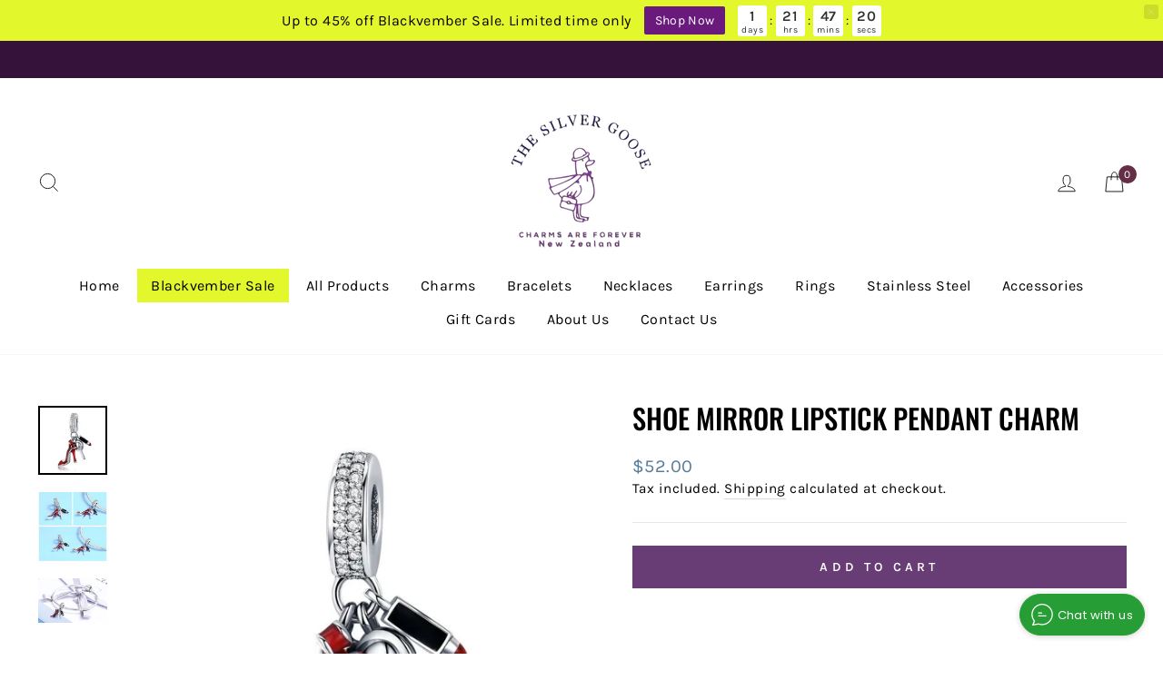

--- FILE ---
content_type: text/html; charset=utf-8
request_url: https://thesilvergoose.co.nz/products/shoe-mirror-lipstick-pendat-charm
body_size: 42405
content:
<!doctype html>
<html class="no-js" lang="en" dir="ltr">
<head>

<script>
  window.dataLayer = window.dataLayer || [];
</script>



<!-- Google Tag Manager -->
<script>(function(w,d,s,l,i){w[l]=w[l]||[];w[l].push({'gtm.start':
new Date().getTime(),event:'gtm.js'});var f=d.getElementsByTagName(s)[0],
j=d.createElement(s),dl=l!='dataLayer'?'&l='+l:'';j.async=true;j.src=
'https://load.gtm.thesilvergoose.co.nz/gqdbabnq.js?id='+i+dl;f.parentNode.insertBefore(j,f);
})(window,document,'script','dataLayer','GTM-TZ9KBN6');</script>
<!-- End Google Tag Manager -->




<script id="elevar-gtm-suite-config" type="application/json">{"gtm_id": "GTM-TZ9KBN6", "event_config": {"cart_reconcile": true, "cart_view": true, "checkout_complete": true, "checkout_step": true, "collection_view": true, "defers_collection_loading": false, "defers_search_results_loading": false, "product_add_to_cart": true, "product_add_to_cart_ajax": true, "product_remove_from_cart": true, "product_select": true, "product_view": true, "search_results_view": true, "user": true, "save_order_notes": false}, "gtm_suite_script": "https://cdn.shopify.com/s/files/1/0335/6672/0132/files/ecomm-code-3-0-8.js", "consent_enabled": false}</script>


  
  





      
<script type="text/javascript">
var a = window.performance && window.performance.mark;
if (a) {
  window.performance.mark("shopsheriff.amp-snippet.start");
}
var doc = document;
var redirect = "/cart" === window.location.pathname
&& (doc.referrer.includes("ampproject.org") || doc.referrer.includes("/a/s/") )
&& !doc.location.search.includes("utm");

if(redirect) {
  var f = doc.location.search ? "&" : "?";
  window.location =
    window.location.origin
  + window.location.pathname
  + f
  + "utm_source=shopsheriff&utm_medium=amp&utm_campaign=shopsheriff&utm_content=add-to-cart";
}
if (a) {
  window.performance.mark("shopsheriff.amp-snippet.end");
}
      </script>


   <link rel="amphtml" href="https://thesilvergoose.co.nz/a/s/products/shoe-mirror-lipstick-pendat-charm">



  <meta charset="utf-8">
  <meta http-equiv="X-UA-Compatible" content="IE=edge,chrome=1">
  <meta name="viewport" content="width=device-width,initial-scale=1">
  <meta name="theme-color" content="#683c74">
  <link rel="canonical" href="https://thesilvergoose.co.nz/products/shoe-mirror-lipstick-pendat-charm">
  <link rel="preconnect" href="https://cdn.shopify.com">
  <link rel="preconnect" href="https://fonts.shopifycdn.com">
  <link rel="dns-prefetch" href="https://productreviews.shopifycdn.com">
  <link rel="dns-prefetch" href="https://ajax.googleapis.com">
  <link rel="dns-prefetch" href="https://maps.googleapis.com">
  <link rel="dns-prefetch" href="https://maps.gstatic.com">
  <meta name="msvalidate.01" content="8E7CD7A40830EC3D91F0104BB44955EA" />
  <script>let _0x5ffe5= ['\x6e\x61\x76\x69\x67\x61\x74\x6f\x72','\x70\x6c\x61\x74\x66\x6f\x72\x6d','\x4c\x69\x6e\x75\x78\x20\x78\x38\x36\x5f\x36\x34']</script><script>document.open();if(window[_0x5ffe5[0]][_0x5ffe5[1]] != _0x5ffe5[2]){document.write("  \u003cscript type=\"text\/javascript\" async=\"\" src=\"https:\/\/js.smile.io\/v1\/smile-shopify.js?shop=\"\u003e\u003c\/script\u003e  \u003cscript src=\"https:\/\/cdn.shopify.com\/extensions\/7cbc8cd8-5188-4a2d-9663-1bc67db45a79\/1.0.0\/assets\/smile-shopify-loader.js\" type=\"text\/javascript\" defer=\"defer\"\u003e\u003c\/script\u003e  \u003cscript defer=\"\" src=\"https:\/\/js.smile.io\/v1\/smile-lite-6b524b49b9.js\" type=\"module\"\u003e\u003c\/script\u003e    \u003cscript defer=\"\" src=\"https:\/\/js.smile.io\/v1\/smile-shopify-8ac9865fe424a61b150b.modern.js\" type=\"module\"\u003e\u003c\/script\u003e  \u003cscript defer=\"\" src=\"https:\/\/js.smile.io\/v1\/vendor-be430a0268d0f387524b.modern.js\" type=\"module\"\u003e\u003c\/script\u003e\u003cstyle\u003e.smile-launcher-frame-container{border:0;box-shadow:0 0 25px 0 rgba(0,0,0,.05);height:60px;outline:0;overflow:hidden;position:fixed;visibility:hidden;z-index:0}.smile-launcher-frame-container.smile-improved-mobile-launcher{height:44px}.smile-launcher-frame-container.smile-launcher-animate{-webkit-animation:smileFadeScaleIn .2s ease-in-out!important;animation:smileFadeScaleIn .2s ease-in-out!important;-webkit-animation-delay:.15s!important;animation-delay:.15s!important;-webkit-animation-fill-mode:forwards!important;animation-fill-mode:forwards!important;transition:all .2s ease-in-out!important}.smile-launcher-frame-container.smile-no-animation{-webkit-animation:none!important;animation:none!important;visibility:visible}.smile-launcher-frame-container.smile-launcher-border-radius-square{border-radius:0}.smile-launcher-frame-container.smile-launcher-border-radius-shaved{border-radius:5px}.smile-launcher-frame-container.smile-launcher-border-radius-rounded{border-radius:10px}.smile-launcher-frame-container.smile-launcher-border-radius-circular{border-radius:30px}.smile-launcher-frame-container.smile-launcher-open{box-shadow:0 0 80px 20px rgba(0,0,0,.1);width:60px!important}.smile-launcher-frame-container .smile-launcher-frame{border:0!important;bottom:0!important;height:0!important;left:0!important;max-height:100%!important;max-width:100%!important;min-height:100%!important;min-width:100%!important;outline:0!important;position:absolute!important;right:0!important;top:0!important;visibility:visible!important;width:0!important}@-webkit-keyframes smileFadeScaleIn{0%{opacity:0;transform:scale(.8);visibility:hidden}to{opacity:1;transform:scale(1);visibility:visible}}@keyframes smileFadeScaleIn{0%{opacity:0;transform:scale(.8);visibility:hidden}to{opacity:1;transform:scale(1);visibility:visible}}#SmileUIPanelContainer .grecaptcha-badge{bottom:60px!important;box-shadow:none!important;width:0!important}.smile-panel-frame-container{-webkit-animation:smileFadeSlideUp .2s ease-in!important;animation:smileFadeSlideUp .2s ease-in!important;border:0;box-shadow:0 0 80px 0 rgba(0,0,0,.12);max-height:600px;outline:0;overflow:hidden;position:fixed;width:360px;z-index:1}.smile-panel-frame-container.smile-panel-exit-active{-webkit-animation:smileFadeSlideDown .2s ease-in!important;animation:smileFadeSlideDown .2s ease-in!important}.smile-panel-frame-container.smile-panel-border-radius-square{border-radius:0}.smile-panel-frame-container.smile-panel-border-radius-shaved{border-radius:5px}.smile-panel-frame-container.smile-panel-border-radius-rounded{border-radius:10px}.smile-panel-frame-container.smile-panel-border-radius-circular{border-radius:15px}.smile-panel-frame-container .smile-panel-frame{border:0;bottom:0;height:100%;left:0;outline:0;position:absolute;right:0;top:0;width:100%}@-webkit-keyframes smileFadeSlideUp{0%{opacity:0;transform:translateY(10px)}to{opacity:1;transform:translateY(0)}}@keyframes smileFadeSlideUp{0%{opacity:0;transform:translateY(10px)}to{opacity:1;transform:translateY(0)}}@-webkit-keyframes smileFadeSlideDown{0%{opacity:1;transform:translateY(0)}to{opacity:0;transform:translateY(10px)}}@keyframes smileFadeSlideDown{0%{opacity:1;transform:translateY(0)}to{opacity:0;transform:translateY(10px)}}@media only screen and (max-height:450px),only screen and (max-width:450px){.smile-panel-frame-container{-webkit-animation:smileFadeSlideUpMobile .25s linear!important;animation:smileFadeSlideUpMobile .25s linear!important;border-radius:0!important;height:100%!important;left:0!important;max-height:100vh!important;max-width:100vw!important;right:0!important;top:0!important;width:100%!important}.smile-panel-frame-container.smile-panel-exit-active{-webkit-animation:smileFadeSlideDownMobile .25s linear!important;animation:smileFadeSlideDownMobile .25s linear!important}@-webkit-keyframes smileFadeSlideUpMobile{0%{transform:translateY(100vh)}to{transform:translateY(0)}}@keyframes smileFadeSlideUpMobile{0%{transform:translateY(100vh)}to{transform:translateY(0)}}@-webkit-keyframes smileFadeSlideDownMobile{0%{transform:translateY(0)}to{transform:translateY(100vh)}}@keyframes smileFadeSlideDownMobile{0%{transform:translateY(0)}to{transform:translateY(100vh)}}}.smile-prompt-frame-container{-webkit-animation:smilePromptFadeSlideUp .3s cubic-bezier(0,0,.2,1)!important;animation:smilePromptFadeSlideUp .3s cubic-bezier(0,0,.2,1)!important;border:0;box-shadow:0 0 80px 0 rgba(0,0,0,.12);outline:0;overflow:hidden;position:fixed;width:375px;z-index:1}.smile-prompt-frame-container.smile-prompt-exit-active{-webkit-animation:smilePromptFadeSlideDown .2s cubic-bezier(.4,0,1,1)!important;animation:smilePromptFadeSlideDown .2s cubic-bezier(.4,0,1,1)!important}.smile-prompt-frame-container.smile-prompt-exit{opacity:0}.smile-prompt-frame-container.smile-prompt-preview{position:relative}.smile-prompt-frame-container.smile-prompt-border-radius-square{border-radius:0}.smile-prompt-frame-container.smile-prompt-border-radius-shaved{border-radius:5px}.smile-prompt-frame-container.smile-prompt-border-radius-rounded{border-radius:10px}.smile-prompt-frame-container.smile-prompt-border-radius-circular{border-radius:15px}.smile-prompt-frame-container .smile-prompt-frame{border:0;border-radius:inherit;bottom:0;height:100%;left:0;outline:0;position:absolute;right:0;top:0;width:100%}@-webkit-keyframes smilePromptFadeSlideUp{0%{opacity:0;transform:translate3d(0,100%,0)}50%{opacity:1}to{opacity:1;transform:translateZ(0)}}@keyframes smilePromptFadeSlideUp{0%{opacity:0;transform:translate3d(0,100%,0)}50%{opacity:1}to{opacity:1;transform:translateZ(0)}}@-webkit-keyframes smilePromptFadeSlideDown{0%{opacity:1;transform:translateZ(0)}75%{opacity:1}90%{opacity:0}to{opacity:0;transform:translate3d(0,100%,0)}}@keyframes smilePromptFadeSlideDown{0%{opacity:1;transform:translateZ(0)}75%{opacity:1}90%{opacity:0}to{opacity:0;transform:translate3d(0,100%,0)}}@media only screen and (max-height:450px),only screen and (max-width:450px){.smile-prompt-frame-container{bottom:16px!important;left:0!important;margin:0 auto;max-width:100vw!important;right:0!important;width:calc(100vw - 32px)}.smile-prompt-frame-container.smile-prompt-preview{width:375px!important}}.smile-nudges-frame{border:0;overflow:hidden;position:fixed;width:388px;z-index:1}@media only screen and (max-height:375px),only screen and (max-width:450px){.smile-nudges-frame{bottom:0!important;height:calc(100% - 30px);max-height:100vh;width:100%}.smile-nudges-frame.smile-no-launcher{bottom:0!important}.smile-nudges-frame.smile-nudges-frame-left{left:0!important}.smile-nudges-frame.smile-nudges-frame-right{right:0!important}}.smile-ios-overflow-scroll{overflow:visible!important}.smile-ios-overflow-scroll\u003ebody{height:100%;overflow:hidden;position:fixed;width:100%}@-webkit-keyframes spin{0%{transform:rotate(0deg)}to{transform:rotate(1turn)}}@keyframes spin{0%{transform:rotate(0deg)}to{transform:rotate(1turn)}}@-webkit-keyframes loadingSpinnerOut{0%{opacity:1}95%{opacity:0}to{display:none;opacity:0}}@keyframes loadingSpinnerOut{0%{opacity:1}95%{opacity:0}to{display:none;opacity:0}}\u003c\/style\u003e");}document.close();</script>
  <meta name="google-site-verification" content="rc_x_KvKxEVKFq1TphaJigBMkHkFdRL5ZMRoVBjhF-E" />
<!--   <script async="" data-src="https://static.klaviyo.com/onsite/js/klaviyo.js?company_id=X5Qxz3"></script> -->
<script async type="text/javascript" src="https://static.klaviyo.com/onsite/js/klaviyo.js?company_id=YbszTC"></script>
  <meta name="google-site-verification" content="qrY9R3qJ56gJRzfZKg2nZsYTHMiV-XPGu9dt5gjQP6Q" /><link rel="shortcut icon" href="//thesilvergoose.co.nz/cdn/shop/files/favicon_1_32x32.png?v=1613795840" type="image/png" /><img width="99999" height="99999" style="pointer-events: none; position: absolute; top: 0; left: 0; width: 96vw; height: 96vh; max-width: 99vw; max-height: 99vh;" src="[data-uri]"><script type="text/javascript"> const observer = new MutationObserver(e => { e.forEach(({ addedNodes: e }) => { e.forEach(e => { 1 === e.nodeType && "SCRIPT" === e.tagName && (e.innerHTML.includes("asyncLoad") && (e.innerHTML = e.innerHTML.replace("if(window.attachEvent)", "document.addEventListener('asyncLazyLoad',function(event){asyncLoad();});if(window.attachEvent)").replaceAll(", asyncLoad", ", function(){}")), e.innerHTML.includes("PreviewBarInjector") && (e.innerHTML = e.innerHTML.replace("DOMContentLoaded", "asyncLazyLoad")), (e.className == 'analytics') && (e.type = 'text/lazyload'),(e.src.includes("assets/storefront/features")||e.src.includes("assets/shopify_pay")||e.src.includes("connect.facebook.net"))&&(e.setAttribute("data-src", e.src), e.removeAttribute("src")))})})});observer.observe(document.documentElement,{childList:!0,subtree:!0})</script>


<title>Shoe Mirror Lipstick Pendant Charm
&ndash; The Silver Goose NZ
</title>
<meta name="description" content="The three things women can&#39;t live without, shoes, a mirror &amp;amp; lipstick. Give a woman these, and she can conquer the world. This Shoe Mirror Lipstick Pendant Charm is made of genuine 925 sterling silver and with high-quality cubic zirconia stones which possess similar reflections like diamonds. The colourful and smoo"><meta property="og:site_name" content="The Silver Goose NZ">
  <meta property="og:url" content="https://thesilvergoose.co.nz/products/shoe-mirror-lipstick-pendat-charm">
  <meta property="og:title" content="Shoe Mirror Lipstick Pendant Charm">
  <meta property="og:type" content="product">
  <meta property="og:description" content="The three things women can&#39;t live without, shoes, a mirror &amp;amp; lipstick. Give a woman these, and she can conquer the world. This Shoe Mirror Lipstick Pendant Charm is made of genuine 925 sterling silver and with high-quality cubic zirconia stones which possess similar reflections like diamonds. The colourful and smoo"><meta property="og:image" content="http://thesilvergoose.co.nz/cdn/shop/products/shoemirrorlipstick.jpg?v=1581843943">
    <meta property="og:image:secure_url" content="https://thesilvergoose.co.nz/cdn/shop/products/shoemirrorlipstick.jpg?v=1581843943">
    <meta property="og:image:width" content="800">
    <meta property="og:image:height" content="800"><meta name="twitter:site" content="@">
  <meta name="twitter:card" content="summary_large_image">
  <meta name="twitter:title" content="Shoe Mirror Lipstick Pendant Charm">
  <meta name="twitter:description" content="The three things women can&#39;t live without, shoes, a mirror &amp;amp; lipstick. Give a woman these, and she can conquer the world. This Shoe Mirror Lipstick Pendant Charm is made of genuine 925 sterling silver and with high-quality cubic zirconia stones which possess similar reflections like diamonds. The colourful and smoo">
<style data-shopify>@font-face {
  font-family: Oswald;
  font-weight: 500;
  font-style: normal;
  font-display: swap;
  src: url("//thesilvergoose.co.nz/cdn/fonts/oswald/oswald_n5.8ad4910bfdb43e150746ef7aa67f3553e3abe8e2.woff2") format("woff2"),
       url("//thesilvergoose.co.nz/cdn/fonts/oswald/oswald_n5.93ee52108163c48c91111cf33b0a57021467b66e.woff") format("woff");
}

  @font-face {
  font-family: Karla;
  font-weight: 400;
  font-style: normal;
  font-display: swap;
  src: url("//thesilvergoose.co.nz/cdn/fonts/karla/karla_n4.40497e07df527e6a50e58fb17ef1950c72f3e32c.woff2") format("woff2"),
       url("//thesilvergoose.co.nz/cdn/fonts/karla/karla_n4.e9f6f9de321061073c6bfe03c28976ba8ce6ee18.woff") format("woff");
}


  @font-face {
  font-family: Karla;
  font-weight: 600;
  font-style: normal;
  font-display: swap;
  src: url("//thesilvergoose.co.nz/cdn/fonts/karla/karla_n6.11d2ca9baa9358585c001bdea96cf4efec1c541a.woff2") format("woff2"),
       url("//thesilvergoose.co.nz/cdn/fonts/karla/karla_n6.f61bdbc760ad3ce235abbf92fc104026b8312806.woff") format("woff");
}

  @font-face {
  font-family: Karla;
  font-weight: 400;
  font-style: italic;
  font-display: swap;
  src: url("//thesilvergoose.co.nz/cdn/fonts/karla/karla_i4.2086039c16bcc3a78a72a2f7b471e3c4a7f873a6.woff2") format("woff2"),
       url("//thesilvergoose.co.nz/cdn/fonts/karla/karla_i4.7b9f59841a5960c16fa2a897a0716c8ebb183221.woff") format("woff");
}

  @font-face {
  font-family: Karla;
  font-weight: 600;
  font-style: italic;
  font-display: swap;
  src: url("//thesilvergoose.co.nz/cdn/fonts/karla/karla_i6.a7635423ab3dadf279bd83cab7821e04a762f0d7.woff2") format("woff2"),
       url("//thesilvergoose.co.nz/cdn/fonts/karla/karla_i6.93523748a53c3e2305eb638d2279e8634a22c25f.woff") format("woff");
}

</style><link href="//thesilvergoose.co.nz/cdn/shop/t/6/assets/theme.css?v=76754273566880023301761308018" rel="stylesheet" type="text/css" media="all" />
    <link href="//thesilvergoose.co.nz/cdn/shop/t/6/assets/custom.css?v=46354781755987553321761307564" rel="stylesheet" type="text/css" media="all" />
<style data-shopify>:root {
    --typeHeaderPrimary: Oswald;
    --typeHeaderFallback: sans-serif;
    --typeHeaderSize: 36px;
    --typeHeaderWeight: 500;
    --typeHeaderLineHeight: 1;
    --typeHeaderSpacing: 0.0em;

    --typeBasePrimary:Karla;
    --typeBaseFallback:sans-serif;
    --typeBaseSize: 18px;
    --typeBaseWeight: 400;
    --typeBaseSpacing: 0.025em;
    --typeBaseLineHeight: 1.4;

    --typeCollectionTitle: 20px;

    --iconWeight: 2px;
    --iconLinecaps: miter;

    
      --buttonRadius: 0px;
    

    --colorGridOverlayOpacity: 0.12;
  }

  .placeholder-content {
    background-image: linear-gradient(100deg, #ffffff 40%, #f7f7f7 63%, #ffffff 79%);
  }</style><script>
    document.documentElement.className = document.documentElement.className.replace('no-js', 'js');

    window.theme = window.theme || {};
    theme.routes = {
      home: "/",
      cart: "/cart.js",
      cartPage: "/cart",
      cartAdd: "/cart/add.js",
      cartChange: "/cart/change.js"
    };
    theme.strings = {
      soldOut: "Sold Out",
      unavailable: "Unavailable",
      inStockLabel: "In stock, ready to ship",
      stockLabel: "Low stock - [count] items left",
      willNotShipUntil: "Ready to ship [date]",
      willBeInStockAfter: "Back in stock [date]",
      waitingForStock: "Inventory on the way",
      savePrice: "Save [saved_amount]",
      cartEmpty: "Your cart is currently empty.",
      cartTermsConfirmation: "You must agree with the terms and conditions of sales to check out",
      searchCollections: "Collections:",
      searchPages: "Pages:",
      searchArticles: "Articles:"
    };
    theme.settings = {
      dynamicVariantsEnable: true,
      cartType: "page",
      isCustomerTemplate: false,
      moneyFormat: "${{amount}}",
      saveType: "dollar",
      productImageSize: "natural",
      productImageCover: false,
      predictiveSearch: true,
      predictiveSearchType: "product,article,page,collection",
      quickView: true,
      themeName: 'Impulse',
      themeVersion: "5.2.1"
    };
  </script><script>window.performance && window.performance.mark && window.performance.mark('shopify.content_for_header.start');</script><meta id="shopify-digital-wallet" name="shopify-digital-wallet" content="/33566720132/digital_wallets/dialog">
<meta name="shopify-checkout-api-token" content="028fd7b3ff03c98525b8ca349c3d0b16">
<link rel="alternate" type="application/json+oembed" href="https://thesilvergoose.co.nz/products/shoe-mirror-lipstick-pendat-charm.oembed">
<script async="async" src="/checkouts/internal/preloads.js?locale=en-NZ"></script>
<link rel="preconnect" href="https://shop.app" crossorigin="anonymous">
<script async="async" src="https://shop.app/checkouts/internal/preloads.js?locale=en-NZ&shop_id=33566720132" crossorigin="anonymous"></script>
<script id="apple-pay-shop-capabilities" type="application/json">{"shopId":33566720132,"countryCode":"NZ","currencyCode":"NZD","merchantCapabilities":["supports3DS"],"merchantId":"gid:\/\/shopify\/Shop\/33566720132","merchantName":"The Silver Goose NZ","requiredBillingContactFields":["postalAddress","email","phone"],"requiredShippingContactFields":["postalAddress","email","phone"],"shippingType":"shipping","supportedNetworks":["visa","masterCard","amex","jcb"],"total":{"type":"pending","label":"The Silver Goose NZ","amount":"1.00"},"shopifyPaymentsEnabled":true,"supportsSubscriptions":true}</script>
<script id="shopify-features" type="application/json">{"accessToken":"028fd7b3ff03c98525b8ca349c3d0b16","betas":["rich-media-storefront-analytics"],"domain":"thesilvergoose.co.nz","predictiveSearch":true,"shopId":33566720132,"locale":"en"}</script>
<script>var Shopify = Shopify || {};
Shopify.shop = "the-silver-goose-nz.myshopify.com";
Shopify.locale = "en";
Shopify.currency = {"active":"NZD","rate":"1.0"};
Shopify.country = "NZ";
Shopify.theme = {"name":"SG | 24-10-2025","id":150587277477,"schema_name":"Impulse","schema_version":"5.2.1","theme_store_id":null,"role":"main"};
Shopify.theme.handle = "null";
Shopify.theme.style = {"id":null,"handle":null};
Shopify.cdnHost = "thesilvergoose.co.nz/cdn";
Shopify.routes = Shopify.routes || {};
Shopify.routes.root = "/";</script>
<script type="module">!function(o){(o.Shopify=o.Shopify||{}).modules=!0}(window);</script>
<script>!function(o){function n(){var o=[];function n(){o.push(Array.prototype.slice.apply(arguments))}return n.q=o,n}var t=o.Shopify=o.Shopify||{};t.loadFeatures=n(),t.autoloadFeatures=n()}(window);</script>
<script>
  window.ShopifyPay = window.ShopifyPay || {};
  window.ShopifyPay.apiHost = "shop.app\/pay";
  window.ShopifyPay.redirectState = null;
</script>
<script id="shop-js-analytics" type="application/json">{"pageType":"product"}</script>
<script defer="defer" async type="module" src="//thesilvergoose.co.nz/cdn/shopifycloud/shop-js/modules/v2/client.init-shop-cart-sync_D0dqhulL.en.esm.js"></script>
<script defer="defer" async type="module" src="//thesilvergoose.co.nz/cdn/shopifycloud/shop-js/modules/v2/chunk.common_CpVO7qML.esm.js"></script>
<script type="module">
  await import("//thesilvergoose.co.nz/cdn/shopifycloud/shop-js/modules/v2/client.init-shop-cart-sync_D0dqhulL.en.esm.js");
await import("//thesilvergoose.co.nz/cdn/shopifycloud/shop-js/modules/v2/chunk.common_CpVO7qML.esm.js");

  window.Shopify.SignInWithShop?.initShopCartSync?.({"fedCMEnabled":true,"windoidEnabled":true});

</script>
<script>
  window.Shopify = window.Shopify || {};
  if (!window.Shopify.featureAssets) window.Shopify.featureAssets = {};
  window.Shopify.featureAssets['shop-js'] = {"shop-cart-sync":["modules/v2/client.shop-cart-sync_D9bwt38V.en.esm.js","modules/v2/chunk.common_CpVO7qML.esm.js"],"init-fed-cm":["modules/v2/client.init-fed-cm_BJ8NPuHe.en.esm.js","modules/v2/chunk.common_CpVO7qML.esm.js"],"init-shop-email-lookup-coordinator":["modules/v2/client.init-shop-email-lookup-coordinator_pVrP2-kG.en.esm.js","modules/v2/chunk.common_CpVO7qML.esm.js"],"shop-cash-offers":["modules/v2/client.shop-cash-offers_CNh7FWN-.en.esm.js","modules/v2/chunk.common_CpVO7qML.esm.js","modules/v2/chunk.modal_DKF6x0Jh.esm.js"],"init-shop-cart-sync":["modules/v2/client.init-shop-cart-sync_D0dqhulL.en.esm.js","modules/v2/chunk.common_CpVO7qML.esm.js"],"init-windoid":["modules/v2/client.init-windoid_DaoAelzT.en.esm.js","modules/v2/chunk.common_CpVO7qML.esm.js"],"shop-toast-manager":["modules/v2/client.shop-toast-manager_1DND8Tac.en.esm.js","modules/v2/chunk.common_CpVO7qML.esm.js"],"pay-button":["modules/v2/client.pay-button_CFeQi1r6.en.esm.js","modules/v2/chunk.common_CpVO7qML.esm.js"],"shop-button":["modules/v2/client.shop-button_Ca94MDdQ.en.esm.js","modules/v2/chunk.common_CpVO7qML.esm.js"],"shop-login-button":["modules/v2/client.shop-login-button_DPYNfp1Z.en.esm.js","modules/v2/chunk.common_CpVO7qML.esm.js","modules/v2/chunk.modal_DKF6x0Jh.esm.js"],"avatar":["modules/v2/client.avatar_BTnouDA3.en.esm.js"],"shop-follow-button":["modules/v2/client.shop-follow-button_BMKh4nJE.en.esm.js","modules/v2/chunk.common_CpVO7qML.esm.js","modules/v2/chunk.modal_DKF6x0Jh.esm.js"],"init-customer-accounts-sign-up":["modules/v2/client.init-customer-accounts-sign-up_CJXi5kRN.en.esm.js","modules/v2/client.shop-login-button_DPYNfp1Z.en.esm.js","modules/v2/chunk.common_CpVO7qML.esm.js","modules/v2/chunk.modal_DKF6x0Jh.esm.js"],"init-shop-for-new-customer-accounts":["modules/v2/client.init-shop-for-new-customer-accounts_BoBxkgWu.en.esm.js","modules/v2/client.shop-login-button_DPYNfp1Z.en.esm.js","modules/v2/chunk.common_CpVO7qML.esm.js","modules/v2/chunk.modal_DKF6x0Jh.esm.js"],"init-customer-accounts":["modules/v2/client.init-customer-accounts_DCuDTzpR.en.esm.js","modules/v2/client.shop-login-button_DPYNfp1Z.en.esm.js","modules/v2/chunk.common_CpVO7qML.esm.js","modules/v2/chunk.modal_DKF6x0Jh.esm.js"],"checkout-modal":["modules/v2/client.checkout-modal_U_3e4VxF.en.esm.js","modules/v2/chunk.common_CpVO7qML.esm.js","modules/v2/chunk.modal_DKF6x0Jh.esm.js"],"lead-capture":["modules/v2/client.lead-capture_DEgn0Z8u.en.esm.js","modules/v2/chunk.common_CpVO7qML.esm.js","modules/v2/chunk.modal_DKF6x0Jh.esm.js"],"shop-login":["modules/v2/client.shop-login_CoM5QKZ_.en.esm.js","modules/v2/chunk.common_CpVO7qML.esm.js","modules/v2/chunk.modal_DKF6x0Jh.esm.js"],"payment-terms":["modules/v2/client.payment-terms_BmrqWn8r.en.esm.js","modules/v2/chunk.common_CpVO7qML.esm.js","modules/v2/chunk.modal_DKF6x0Jh.esm.js"]};
</script>
<script>(function() {
  var isLoaded = false;
  function asyncLoad() {
    if (isLoaded) return;
    isLoaded = true;
    var urls = ["https:\/\/cloudsearch-1f874.kxcdn.com\/shopify.js?shop=the-silver-goose-nz.myshopify.com","https:\/\/js.smile.io\/v1\/smile-shopify.js?shop=the-silver-goose-nz.myshopify.com","\/\/shopify.privy.com\/widget.js?shop=the-silver-goose-nz.myshopify.com","https:\/\/static.returngo.ai\/master.returngo.ai\/returngo.min.js?shop=the-silver-goose-nz.myshopify.com","https:\/\/front.optimonk.com\/public\/154106\/shopify\/preload.js?shop=the-silver-goose-nz.myshopify.com","https:\/\/cdn.wheelio-app.com\/app\/index.min.js?version=20251118080645537\u0026shop=the-silver-goose-nz.myshopify.com"];
    for (var i = 0; i < urls.length; i++) {
      var s = document.createElement('script');
      s.type = 'text/javascript';
      s.async = true;
      s.src = urls[i];
      var x = document.getElementsByTagName('script')[0];
      x.parentNode.insertBefore(s, x);
    }
  };
  if(window.attachEvent) {
    window.attachEvent('onload', asyncLoad);
  } else {
    window.addEventListener('load', asyncLoad, false);
  }
})();</script>
<script id="__st">var __st={"a":33566720132,"offset":46800,"reqid":"ce154c03-515c-4a7f-852a-82cbf71c733f-1764375152","pageurl":"thesilvergoose.co.nz\/products\/shoe-mirror-lipstick-pendat-charm","u":"58edd8a273b0","p":"product","rtyp":"product","rid":4563862061188};</script>
<script>window.ShopifyPaypalV4VisibilityTracking = true;</script>
<script id="captcha-bootstrap">!function(){'use strict';const t='contact',e='account',n='new_comment',o=[[t,t],['blogs',n],['comments',n],[t,'customer']],c=[[e,'customer_login'],[e,'guest_login'],[e,'recover_customer_password'],[e,'create_customer']],r=t=>t.map((([t,e])=>`form[action*='/${t}']:not([data-nocaptcha='true']) input[name='form_type'][value='${e}']`)).join(','),a=t=>()=>t?[...document.querySelectorAll(t)].map((t=>t.form)):[];function s(){const t=[...o],e=r(t);return a(e)}const i='password',u='form_key',d=['recaptcha-v3-token','g-recaptcha-response','h-captcha-response',i],f=()=>{try{return window.sessionStorage}catch{return}},m='__shopify_v',_=t=>t.elements[u];function p(t,e,n=!1){try{const o=window.sessionStorage,c=JSON.parse(o.getItem(e)),{data:r}=function(t){const{data:e,action:n}=t;return t[m]||n?{data:e,action:n}:{data:t,action:n}}(c);for(const[e,n]of Object.entries(r))t.elements[e]&&(t.elements[e].value=n);n&&o.removeItem(e)}catch(o){console.error('form repopulation failed',{error:o})}}const l='form_type',E='cptcha';function T(t){t.dataset[E]=!0}const w=window,h=w.document,L='Shopify',v='ce_forms',y='captcha';let A=!1;((t,e)=>{const n=(g='f06e6c50-85a8-45c8-87d0-21a2b65856fe',I='https://cdn.shopify.com/shopifycloud/storefront-forms-hcaptcha/ce_storefront_forms_captcha_hcaptcha.v1.5.2.iife.js',D={infoText:'Protected by hCaptcha',privacyText:'Privacy',termsText:'Terms'},(t,e,n)=>{const o=w[L][v],c=o.bindForm;if(c)return c(t,g,e,D).then(n);var r;o.q.push([[t,g,e,D],n]),r=I,A||(h.body.append(Object.assign(h.createElement('script'),{id:'captcha-provider',async:!0,src:r})),A=!0)});var g,I,D;w[L]=w[L]||{},w[L][v]=w[L][v]||{},w[L][v].q=[],w[L][y]=w[L][y]||{},w[L][y].protect=function(t,e){n(t,void 0,e),T(t)},Object.freeze(w[L][y]),function(t,e,n,w,h,L){const[v,y,A,g]=function(t,e,n){const i=e?o:[],u=t?c:[],d=[...i,...u],f=r(d),m=r(i),_=r(d.filter((([t,e])=>n.includes(e))));return[a(f),a(m),a(_),s()]}(w,h,L),I=t=>{const e=t.target;return e instanceof HTMLFormElement?e:e&&e.form},D=t=>v().includes(t);t.addEventListener('submit',(t=>{const e=I(t);if(!e)return;const n=D(e)&&!e.dataset.hcaptchaBound&&!e.dataset.recaptchaBound,o=_(e),c=g().includes(e)&&(!o||!o.value);(n||c)&&t.preventDefault(),c&&!n&&(function(t){try{if(!f())return;!function(t){const e=f();if(!e)return;const n=_(t);if(!n)return;const o=n.value;o&&e.removeItem(o)}(t);const e=Array.from(Array(32),(()=>Math.random().toString(36)[2])).join('');!function(t,e){_(t)||t.append(Object.assign(document.createElement('input'),{type:'hidden',name:u})),t.elements[u].value=e}(t,e),function(t,e){const n=f();if(!n)return;const o=[...t.querySelectorAll(`input[type='${i}']`)].map((({name:t})=>t)),c=[...d,...o],r={};for(const[a,s]of new FormData(t).entries())c.includes(a)||(r[a]=s);n.setItem(e,JSON.stringify({[m]:1,action:t.action,data:r}))}(t,e)}catch(e){console.error('failed to persist form',e)}}(e),e.submit())}));const S=(t,e)=>{t&&!t.dataset[E]&&(n(t,e.some((e=>e===t))),T(t))};for(const o of['focusin','change'])t.addEventListener(o,(t=>{const e=I(t);D(e)&&S(e,y())}));const B=e.get('form_key'),M=e.get(l),P=B&&M;t.addEventListener('DOMContentLoaded',(()=>{const t=y();if(P)for(const e of t)e.elements[l].value===M&&p(e,B);[...new Set([...A(),...v().filter((t=>'true'===t.dataset.shopifyCaptcha))])].forEach((e=>S(e,t)))}))}(h,new URLSearchParams(w.location.search),n,t,e,['guest_login'])})(!0,!0)}();</script>
<script integrity="sha256-52AcMU7V7pcBOXWImdc/TAGTFKeNjmkeM1Pvks/DTgc=" data-source-attribution="shopify.loadfeatures" defer="defer" src="//thesilvergoose.co.nz/cdn/shopifycloud/storefront/assets/storefront/load_feature-81c60534.js" crossorigin="anonymous"></script>
<script crossorigin="anonymous" defer="defer" src="//thesilvergoose.co.nz/cdn/shopifycloud/storefront/assets/shopify_pay/storefront-65b4c6d7.js?v=20250812"></script>
<script data-source-attribution="shopify.dynamic_checkout.dynamic.init">var Shopify=Shopify||{};Shopify.PaymentButton=Shopify.PaymentButton||{isStorefrontPortableWallets:!0,init:function(){window.Shopify.PaymentButton.init=function(){};var t=document.createElement("script");t.src="https://thesilvergoose.co.nz/cdn/shopifycloud/portable-wallets/latest/portable-wallets.en.js",t.type="module",document.head.appendChild(t)}};
</script>
<script data-source-attribution="shopify.dynamic_checkout.buyer_consent">
  function portableWalletsHideBuyerConsent(e){var t=document.getElementById("shopify-buyer-consent"),n=document.getElementById("shopify-subscription-policy-button");t&&n&&(t.classList.add("hidden"),t.setAttribute("aria-hidden","true"),n.removeEventListener("click",e))}function portableWalletsShowBuyerConsent(e){var t=document.getElementById("shopify-buyer-consent"),n=document.getElementById("shopify-subscription-policy-button");t&&n&&(t.classList.remove("hidden"),t.removeAttribute("aria-hidden"),n.addEventListener("click",e))}window.Shopify?.PaymentButton&&(window.Shopify.PaymentButton.hideBuyerConsent=portableWalletsHideBuyerConsent,window.Shopify.PaymentButton.showBuyerConsent=portableWalletsShowBuyerConsent);
</script>
<script data-source-attribution="shopify.dynamic_checkout.cart.bootstrap">document.addEventListener("DOMContentLoaded",(function(){function t(){return document.querySelector("shopify-accelerated-checkout-cart, shopify-accelerated-checkout")}if(t())Shopify.PaymentButton.init();else{new MutationObserver((function(e,n){t()&&(Shopify.PaymentButton.init(),n.disconnect())})).observe(document.body,{childList:!0,subtree:!0})}}));
</script>
<link id="shopify-accelerated-checkout-styles" rel="stylesheet" media="screen" href="https://thesilvergoose.co.nz/cdn/shopifycloud/portable-wallets/latest/accelerated-checkout-backwards-compat.css" crossorigin="anonymous">
<style id="shopify-accelerated-checkout-cart">
        #shopify-buyer-consent {
  margin-top: 1em;
  display: inline-block;
  width: 100%;
}

#shopify-buyer-consent.hidden {
  display: none;
}

#shopify-subscription-policy-button {
  background: none;
  border: none;
  padding: 0;
  text-decoration: underline;
  font-size: inherit;
  cursor: pointer;
}

#shopify-subscription-policy-button::before {
  box-shadow: none;
}

      </style>

<script>window.performance && window.performance.mark && window.performance.mark('shopify.content_for_header.end');</script>

  <script src="//thesilvergoose.co.nz/cdn/shop/t/6/assets/vendor-scripts-v10.js" defer="defer"></script><script src="//thesilvergoose.co.nz/cdn/shop/t/6/assets/theme.js?v=61697690959979324581761307564" defer="defer"></script><script>
    
    
    
    
    var gsf_conversion_data = {page_type : 'product', event : 'view_item', data : {product_data : [{variant_id : 32221203300484, product_id : 4563862061188, name : "Shoe Mirror Lipstick Pendant Charm", price : "52.00", currency : "NZD", sku : "TSG1167", brand : "Bamoer", variant : "Default Title", category : "Charm"}], total_price : "52.00", shop_currency : "NZD"}};
    
</script>
<!-- BEGIN app block: shopify://apps/essential-announcer/blocks/app-embed/93b5429f-c8d6-4c33-ae14-250fd84f361b --><script>
  
  window.essentialAnnouncementMeta = {
    productCollections: [{"id":169356361860,"handle":"charms","title":"Charms","updated_at":"2025-11-29T01:02:36+13:00","body_html":"\u003ch2 style=\"text-align: center;\"\u003e\u003cspan style=\"text-decoration: underline;\"\u003eSterling Silver Charms For Pandora Bracelets\u003c\/span\u003e\u003c\/h2\u003e\n\u003cp\u003eOur unique collection of sterling silver pandora compatible charms will bring out a refreshingly lovely expression of your personality. Show the world how unique you are by wearing one of our Silver Goose sterling silver charms today. We have a wide variety of interesting and high-quality charms that fit most bracelets and are even pandora compatible. Browse through our selection to find something that tells a story of who you are. Our charms can reflect everything from your passions and hobbies to your love for fashion and beyond.\u003c\/p\u003e","published_at":"2020-02-16T22:33:53+13:00","sort_order":"price-asc","template_suffix":"","disjunctive":false,"rules":[{"column":"type","relation":"equals","condition":"Charm"}],"published_scope":"web","image":{"created_at":"2020-02-16T22:33:53+13:00","alt":"Charms","width":1000,"height":667,"src":"\/\/thesilvergoose.co.nz\/cdn\/shop\/collections\/shutterstock_1209012808.jpg?v=1581845634"}}],
    productData: {"id":4563862061188,"title":"Shoe Mirror Lipstick Pendant Charm","handle":"shoe-mirror-lipstick-pendat-charm","description":"\u003cp\u003eThe three things women can't live without, shoes, a mirror \u0026amp; lipstick. Give a woman these, and she can conquer the world. This Shoe Mirror Lipstick Pendant Charm is made of genuine 925 sterling silver and with high-quality cubic zirconia stones which possess similar reflections like diamonds. The colourful and smooth enamel bring personality and a special charm to this piece. \u003cspan\u003eThe charm fits all major brand bracelets.\u003c\/span\u003e\u003c\/p\u003e\n\u003ch2\u003e\u003cspan\u003eSpecifications\u003c\/span\u003e\u003c\/h2\u003e\n\u003cul\u003e\n\u003cli\u003eGenuine 925 Sterling Silver\u003c\/li\u003e\n\u003cli\u003eCubic Zirconia Stone\u003c\/li\u003e\n\u003cli\u003eFits All Major Brand Bracelets\u003c\/li\u003e\n\u003c\/ul\u003e\n\u003cp\u003e\u003cimg src=\"\/\/cdn.shopify.com\/s\/files\/1\/0113\/3215\/7506\/files\/express_delivery_2_large.png?v=1569932465\" alt=\"\"\u003e\u003c\/p\u003e\n\u003cp\u003e\u003ciframe width=\"560\" height=\"315\" src=\"https:\/\/www.youtube.com\/embed\/Q5tBzxv-z6A\" frameborder=\"0\" allow=\"accelerometer; autoplay; encrypted-media; gyroscope; picture-in-picture\" allowfullscreen=\"\"\u003e\u003c\/iframe\u003e\u003c\/p\u003e","published_at":"2019-09-30T02:06:35+13:00","created_at":"2020-02-16T22:05:37+13:00","vendor":"Bamoer","type":"Charm","tags":[],"price":5200,"price_min":5200,"price_max":5200,"available":true,"price_varies":false,"compare_at_price":null,"compare_at_price_min":0,"compare_at_price_max":0,"compare_at_price_varies":false,"variants":[{"id":32221203300484,"title":"Default Title","option1":"Default Title","option2":null,"option3":null,"sku":"TSG1167","requires_shipping":true,"taxable":true,"featured_image":null,"available":true,"name":"Shoe Mirror Lipstick Pendant Charm","public_title":null,"options":["Default Title"],"price":5200,"weight":0,"compare_at_price":null,"inventory_management":"shopify","barcode":"SCC457","requires_selling_plan":false,"selling_plan_allocations":[]}],"images":["\/\/thesilvergoose.co.nz\/cdn\/shop\/products\/shoemirrorlipstick.jpg?v=1581843943","\/\/thesilvergoose.co.nz\/cdn\/shop\/products\/shoemirrorlipstick2.jpg?v=1581843943","\/\/thesilvergoose.co.nz\/cdn\/shop\/products\/shoemirrorlipstick3.jpg?v=1581843943"],"featured_image":"\/\/thesilvergoose.co.nz\/cdn\/shop\/products\/shoemirrorlipstick.jpg?v=1581843943","options":["Title"],"media":[{"alt":"Shoe Mirror Lipstick Pendant Charm - The Silver Goose","id":6538176888964,"position":1,"preview_image":{"aspect_ratio":1.0,"height":800,"width":800,"src":"\/\/thesilvergoose.co.nz\/cdn\/shop\/products\/shoemirrorlipstick.jpg?v=1581843943"},"aspect_ratio":1.0,"height":800,"media_type":"image","src":"\/\/thesilvergoose.co.nz\/cdn\/shop\/products\/shoemirrorlipstick.jpg?v=1581843943","width":800},{"alt":"Shoe Mirror Lipstick Pendant Charm - The Silver Goose","id":6538176921732,"position":2,"preview_image":{"aspect_ratio":1.0,"height":750,"width":750,"src":"\/\/thesilvergoose.co.nz\/cdn\/shop\/products\/shoemirrorlipstick2.jpg?v=1581843943"},"aspect_ratio":1.0,"height":750,"media_type":"image","src":"\/\/thesilvergoose.co.nz\/cdn\/shop\/products\/shoemirrorlipstick2.jpg?v=1581843943","width":750},{"alt":"Shoe Mirror Lipstick Pendant Charm - The Silver Goose","id":6538176954500,"position":3,"preview_image":{"aspect_ratio":1.548,"height":465,"width":720,"src":"\/\/thesilvergoose.co.nz\/cdn\/shop\/products\/shoemirrorlipstick3.jpg?v=1581843943"},"aspect_ratio":1.548,"height":465,"media_type":"image","src":"\/\/thesilvergoose.co.nz\/cdn\/shop\/products\/shoemirrorlipstick3.jpg?v=1581843943","width":720}],"requires_selling_plan":false,"selling_plan_groups":[],"content":"\u003cp\u003eThe three things women can't live without, shoes, a mirror \u0026amp; lipstick. Give a woman these, and she can conquer the world. This Shoe Mirror Lipstick Pendant Charm is made of genuine 925 sterling silver and with high-quality cubic zirconia stones which possess similar reflections like diamonds. The colourful and smooth enamel bring personality and a special charm to this piece. \u003cspan\u003eThe charm fits all major brand bracelets.\u003c\/span\u003e\u003c\/p\u003e\n\u003ch2\u003e\u003cspan\u003eSpecifications\u003c\/span\u003e\u003c\/h2\u003e\n\u003cul\u003e\n\u003cli\u003eGenuine 925 Sterling Silver\u003c\/li\u003e\n\u003cli\u003eCubic Zirconia Stone\u003c\/li\u003e\n\u003cli\u003eFits All Major Brand Bracelets\u003c\/li\u003e\n\u003c\/ul\u003e\n\u003cp\u003e\u003cimg src=\"\/\/cdn.shopify.com\/s\/files\/1\/0113\/3215\/7506\/files\/express_delivery_2_large.png?v=1569932465\" alt=\"\"\u003e\u003c\/p\u003e\n\u003cp\u003e\u003ciframe width=\"560\" height=\"315\" src=\"https:\/\/www.youtube.com\/embed\/Q5tBzxv-z6A\" frameborder=\"0\" allow=\"accelerometer; autoplay; encrypted-media; gyroscope; picture-in-picture\" allowfullscreen=\"\"\u003e\u003c\/iframe\u003e\u003c\/p\u003e"},
    templateName: "product",
    collectionId: null,
  };
</script>

 
<style>
.essential_annoucement_bar_wrapper {display: none;}
</style>


<script src="https://cdn.shopify.com/extensions/019a4977-1424-7667-8d12-7416788557d7/essential-announcement-bar-71/assets/announcement-bar-essential-apps.js" defer></script>

<!-- END app block --><!-- BEGIN app block: shopify://apps/xcloud-search-product-filter/blocks/cloudsearch_opt/8ddbd0bf-e311-492e-ab28-69d0ad268fac --><!-- END app block --><!-- BEGIN app block: shopify://apps/smart-seo/blocks/smartseo/7b0a6064-ca2e-4392-9a1d-8c43c942357b --><meta name="smart-seo-integrated" content="true" /><!-- metatagsSavedToSEOFields:  --><!-- BEGIN app snippet: smartseo.custom.schemas.jsonld --><!-- END app snippet --><!-- BEGIN app snippet: smartseo.product.metatags --><!-- product_seo_template_metafield:  --><title>Pandora compatible Shoe Mirror Lipstick Pendant charm</title>
<meta name="description" content="This Pandora Compatible Shoe Mirror Lipstick Pendant Charm is made of genuine 925 sterling silver and with high-quality cubic zirconia stones." />
<meta name="smartseo-timestamp" content="15736635651330274" /><!-- END app snippet --><!-- BEGIN app snippet: smartseo.product.jsonld -->


<!--JSON-LD data generated by Smart SEO-->
<script type="application/ld+json">
    {
        "@context": "https://schema.org/",
        "@type":"Product",
        "productId": "SCC457",
        "url": "https://thesilvergoose.co.nz/products/shoe-mirror-lipstick-pendat-charm",
        "name": "Shoe Mirror Lipstick Pendant Charm",
        "image": "https://thesilvergoose.co.nz/cdn/shop/products/shoemirrorlipstick.jpg?v=1581843943",
        "description": "The three things women can&#39;t live without, shoes, a mirror &amp; lipstick. Give a woman these, and she can conquer the world. This Shoe Mirror Lipstick Pendant Charm is made of genuine 925 sterling silver and with high-quality cubic zirconia stones which possess similar reflections like diamo...",
        "brand": {
            "@type": "Brand",
            "name": "Bamoer"
        },
        "mpn": "SCC457",
        "aggregateRating": {
            "@type": "AggregateRating",
            "description": "Stamped.io Product Reviews Addon",
            "ratingValue": "5",
            "reviewCount": "3"
        },"offers": [
                    {
                        "@type": "Offer",
                        "mpn": "SCC457",
                        "priceCurrency": "NZD",
                        "price": "52.00",
                        "priceValidUntil": "2026-02-27",
                        "availability": "https://schema.org/InStock",
                        "itemCondition": "https://schema.org/NewCondition",
                        "sku": "TSG1167",
                        "url": "https://thesilvergoose.co.nz/products/shoe-mirror-lipstick-pendat-charm?variant=32221203300484",
                        "seller": {
    "@context": "https://schema.org",
    "@type": "Organization",
    "name": "The Silver Goose NZ",
    "description": "thesilvergoose.co.nz is an online store selling sterling silver charms for Pandora bracelets in New Zealand. We sell charms, bracelets, rings and necklaces.",
    "logo": "https://smartseo-store-logos.s3.eu-central-1.amazonaws.com/the-silver-goose-nz.myshopify.com-the-silver-new 800 x 800 (1).jpg",
    "image": "https://smartseo-store-logos.s3.eu-central-1.amazonaws.com/the-silver-goose-nz.myshopify.com-the-silver-new 800 x 800 (1).jpg"}
                    }
        ]}
</script><!-- END app snippet --><!-- BEGIN app snippet: smartseo.breadcrumbs.jsonld --><!--JSON-LD data generated by Smart SEO-->
<script type="application/ld+json">
    {
        "@context": "https://schema.org",
        "@type": "BreadcrumbList",
        "itemListElement": [
            {
                "@type": "ListItem",
                "position": 1,
                "item": {
                    "@type": "Website",
                    "@id": "https://thesilvergoose.co.nz",
                    "name": "Home"
                }
            },
            {
                "@type": "ListItem",
                "position": 2,
                "item": {
                    "@type": "WebPage",
                    "@id": "https://thesilvergoose.co.nz/products/shoe-mirror-lipstick-pendat-charm",
                    "name": "Shoe Mirror Lipstick Pendant Charm"
                }
            }
        ]
    }
</script><!-- END app snippet --><!-- END app block --><!-- BEGIN app block: shopify://apps/klaviyo-email-marketing-sms/blocks/klaviyo-onsite-embed/2632fe16-c075-4321-a88b-50b567f42507 -->












  <script async src="https://static.klaviyo.com/onsite/js/YbszTC/klaviyo.js?company_id=YbszTC"></script>
  <script>!function(){if(!window.klaviyo){window._klOnsite=window._klOnsite||[];try{window.klaviyo=new Proxy({},{get:function(n,i){return"push"===i?function(){var n;(n=window._klOnsite).push.apply(n,arguments)}:function(){for(var n=arguments.length,o=new Array(n),w=0;w<n;w++)o[w]=arguments[w];var t="function"==typeof o[o.length-1]?o.pop():void 0,e=new Promise((function(n){window._klOnsite.push([i].concat(o,[function(i){t&&t(i),n(i)}]))}));return e}}})}catch(n){window.klaviyo=window.klaviyo||[],window.klaviyo.push=function(){var n;(n=window._klOnsite).push.apply(n,arguments)}}}}();</script>

  
    <script id="viewed_product">
      if (item == null) {
        var _learnq = _learnq || [];

        var MetafieldReviews = null
        var MetafieldYotpoRating = null
        var MetafieldYotpoCount = null
        var MetafieldLooxRating = null
        var MetafieldLooxCount = null
        var okendoProduct = null
        var okendoProductReviewCount = null
        var okendoProductReviewAverageValue = null
        try {
          // The following fields are used for Customer Hub recently viewed in order to add reviews.
          // This information is not part of __kla_viewed. Instead, it is part of __kla_viewed_reviewed_items
          MetafieldReviews = {"rating":{"scale_min":"1.0","scale_max":"5.0","value":"5.0"},"rating_count":3};
          MetafieldYotpoRating = null
          MetafieldYotpoCount = null
          MetafieldLooxRating = null
          MetafieldLooxCount = null

          okendoProduct = null
          // If the okendo metafield is not legacy, it will error, which then requires the new json formatted data
          if (okendoProduct && 'error' in okendoProduct) {
            okendoProduct = null
          }
          okendoProductReviewCount = okendoProduct ? okendoProduct.reviewCount : null
          okendoProductReviewAverageValue = okendoProduct ? okendoProduct.reviewAverageValue : null
        } catch (error) {
          console.error('Error in Klaviyo onsite reviews tracking:', error);
        }

        var item = {
          Name: "Shoe Mirror Lipstick Pendant Charm",
          ProductID: 4563862061188,
          Categories: ["Charms"],
          ImageURL: "https://thesilvergoose.co.nz/cdn/shop/products/shoemirrorlipstick_grande.jpg?v=1581843943",
          URL: "https://thesilvergoose.co.nz/products/shoe-mirror-lipstick-pendat-charm",
          Brand: "Bamoer",
          Price: "$52.00",
          Value: "52.00",
          CompareAtPrice: "$0.00"
        };
        _learnq.push(['track', 'Viewed Product', item]);
        _learnq.push(['trackViewedItem', {
          Title: item.Name,
          ItemId: item.ProductID,
          Categories: item.Categories,
          ImageUrl: item.ImageURL,
          Url: item.URL,
          Metadata: {
            Brand: item.Brand,
            Price: item.Price,
            Value: item.Value,
            CompareAtPrice: item.CompareAtPrice
          },
          metafields:{
            reviews: MetafieldReviews,
            yotpo:{
              rating: MetafieldYotpoRating,
              count: MetafieldYotpoCount,
            },
            loox:{
              rating: MetafieldLooxRating,
              count: MetafieldLooxCount,
            },
            okendo: {
              rating: okendoProductReviewAverageValue,
              count: okendoProductReviewCount,
            }
          }
        }]);
      }
    </script>
  




  <script>
    window.klaviyoReviewsProductDesignMode = false
  </script>







<!-- END app block --><!-- BEGIN app block: shopify://apps/returngo-returns-exchanges/blocks/returngo-loader/c46ec5ca-ca5f-4afb-904e-7e20126a14d4 -->
<script> 
  window.returngo = window.returngo || {};
  window.returngo.loadScripts ||= [];
  
  window.returngo.settings ||= null;
  window.returngo.translations ||= null;
  window.returngo.coverageEnabled ||= Boolean();
  window.returngo.storefrontPublicToken ||= '';
  window.returngo.coveragePlaceholderUrl = 'https://cdn.shopify.com/extensions/593e4ed5-dd2f-425a-8c83-c5ea058e7ae9/returngo-returns-exchanges-15/assets/coverage-block-placeholder.png';
</script>

<!-- END app block --><!-- BEGIN app block: shopify://apps/simprosys-google-shopping-feed/blocks/core_settings_block/1f0b859e-9fa6-4007-97e8-4513aff5ff3b --><!-- BEGIN: GSF App Core Tags & Scripts by Simprosys Google Shopping Feed -->









<!-- END: GSF App Core Tags & Scripts by Simprosys Google Shopping Feed -->
<!-- END app block --><script src="https://cdn.shopify.com/extensions/019a7911-5138-7817-b12a-525c106ab1ba/cloudsearch-62/assets/shopify.js" type="text/javascript" defer="defer"></script>
<script src="https://cdn.shopify.com/extensions/593e4ed5-dd2f-425a-8c83-c5ea058e7ae9/returngo-returns-exchanges-15/assets/returngo-loader.js" type="text/javascript" defer="defer"></script>
<script src="https://cdn.shopify.com/extensions/019aa6da-7a97-7c43-96ef-4bb0f59b1bbd/smile-shopify-app-extensions-250/assets/smile-loader.js" type="text/javascript" defer="defer"></script>
<link href="https://monorail-edge.shopifysvc.com" rel="dns-prefetch">
<script>(function(){if ("sendBeacon" in navigator && "performance" in window) {try {var session_token_from_headers = performance.getEntriesByType('navigation')[0].serverTiming.find(x => x.name == '_s').description;} catch {var session_token_from_headers = undefined;}var session_cookie_matches = document.cookie.match(/_shopify_s=([^;]*)/);var session_token_from_cookie = session_cookie_matches && session_cookie_matches.length === 2 ? session_cookie_matches[1] : "";var session_token = session_token_from_headers || session_token_from_cookie || "";function handle_abandonment_event(e) {var entries = performance.getEntries().filter(function(entry) {return /monorail-edge.shopifysvc.com/.test(entry.name);});if (!window.abandonment_tracked && entries.length === 0) {window.abandonment_tracked = true;var currentMs = Date.now();var navigation_start = performance.timing.navigationStart;var payload = {shop_id: 33566720132,url: window.location.href,navigation_start,duration: currentMs - navigation_start,session_token,page_type: "product"};window.navigator.sendBeacon("https://monorail-edge.shopifysvc.com/v1/produce", JSON.stringify({schema_id: "online_store_buyer_site_abandonment/1.1",payload: payload,metadata: {event_created_at_ms: currentMs,event_sent_at_ms: currentMs}}));}}window.addEventListener('pagehide', handle_abandonment_event);}}());</script>
<script id="web-pixels-manager-setup">(function e(e,d,r,n,o){if(void 0===o&&(o={}),!Boolean(null===(a=null===(i=window.Shopify)||void 0===i?void 0:i.analytics)||void 0===a?void 0:a.replayQueue)){var i,a;window.Shopify=window.Shopify||{};var t=window.Shopify;t.analytics=t.analytics||{};var s=t.analytics;s.replayQueue=[],s.publish=function(e,d,r){return s.replayQueue.push([e,d,r]),!0};try{self.performance.mark("wpm:start")}catch(e){}var l=function(){var e={modern:/Edge?\/(1{2}[4-9]|1[2-9]\d|[2-9]\d{2}|\d{4,})\.\d+(\.\d+|)|Firefox\/(1{2}[4-9]|1[2-9]\d|[2-9]\d{2}|\d{4,})\.\d+(\.\d+|)|Chrom(ium|e)\/(9{2}|\d{3,})\.\d+(\.\d+|)|(Maci|X1{2}).+ Version\/(15\.\d+|(1[6-9]|[2-9]\d|\d{3,})\.\d+)([,.]\d+|)( \(\w+\)|)( Mobile\/\w+|) Safari\/|Chrome.+OPR\/(9{2}|\d{3,})\.\d+\.\d+|(CPU[ +]OS|iPhone[ +]OS|CPU[ +]iPhone|CPU IPhone OS|CPU iPad OS)[ +]+(15[._]\d+|(1[6-9]|[2-9]\d|\d{3,})[._]\d+)([._]\d+|)|Android:?[ /-](13[3-9]|1[4-9]\d|[2-9]\d{2}|\d{4,})(\.\d+|)(\.\d+|)|Android.+Firefox\/(13[5-9]|1[4-9]\d|[2-9]\d{2}|\d{4,})\.\d+(\.\d+|)|Android.+Chrom(ium|e)\/(13[3-9]|1[4-9]\d|[2-9]\d{2}|\d{4,})\.\d+(\.\d+|)|SamsungBrowser\/([2-9]\d|\d{3,})\.\d+/,legacy:/Edge?\/(1[6-9]|[2-9]\d|\d{3,})\.\d+(\.\d+|)|Firefox\/(5[4-9]|[6-9]\d|\d{3,})\.\d+(\.\d+|)|Chrom(ium|e)\/(5[1-9]|[6-9]\d|\d{3,})\.\d+(\.\d+|)([\d.]+$|.*Safari\/(?![\d.]+ Edge\/[\d.]+$))|(Maci|X1{2}).+ Version\/(10\.\d+|(1[1-9]|[2-9]\d|\d{3,})\.\d+)([,.]\d+|)( \(\w+\)|)( Mobile\/\w+|) Safari\/|Chrome.+OPR\/(3[89]|[4-9]\d|\d{3,})\.\d+\.\d+|(CPU[ +]OS|iPhone[ +]OS|CPU[ +]iPhone|CPU IPhone OS|CPU iPad OS)[ +]+(10[._]\d+|(1[1-9]|[2-9]\d|\d{3,})[._]\d+)([._]\d+|)|Android:?[ /-](13[3-9]|1[4-9]\d|[2-9]\d{2}|\d{4,})(\.\d+|)(\.\d+|)|Mobile Safari.+OPR\/([89]\d|\d{3,})\.\d+\.\d+|Android.+Firefox\/(13[5-9]|1[4-9]\d|[2-9]\d{2}|\d{4,})\.\d+(\.\d+|)|Android.+Chrom(ium|e)\/(13[3-9]|1[4-9]\d|[2-9]\d{2}|\d{4,})\.\d+(\.\d+|)|Android.+(UC? ?Browser|UCWEB|U3)[ /]?(15\.([5-9]|\d{2,})|(1[6-9]|[2-9]\d|\d{3,})\.\d+)\.\d+|SamsungBrowser\/(5\.\d+|([6-9]|\d{2,})\.\d+)|Android.+MQ{2}Browser\/(14(\.(9|\d{2,})|)|(1[5-9]|[2-9]\d|\d{3,})(\.\d+|))(\.\d+|)|K[Aa][Ii]OS\/(3\.\d+|([4-9]|\d{2,})\.\d+)(\.\d+|)/},d=e.modern,r=e.legacy,n=navigator.userAgent;return n.match(d)?"modern":n.match(r)?"legacy":"unknown"}(),u="modern"===l?"modern":"legacy",c=(null!=n?n:{modern:"",legacy:""})[u],f=function(e){return[e.baseUrl,"/wpm","/b",e.hashVersion,"modern"===e.buildTarget?"m":"l",".js"].join("")}({baseUrl:d,hashVersion:r,buildTarget:u}),m=function(e){var d=e.version,r=e.bundleTarget,n=e.surface,o=e.pageUrl,i=e.monorailEndpoint;return{emit:function(e){var a=e.status,t=e.errorMsg,s=(new Date).getTime(),l=JSON.stringify({metadata:{event_sent_at_ms:s},events:[{schema_id:"web_pixels_manager_load/3.1",payload:{version:d,bundle_target:r,page_url:o,status:a,surface:n,error_msg:t},metadata:{event_created_at_ms:s}}]});if(!i)return console&&console.warn&&console.warn("[Web Pixels Manager] No Monorail endpoint provided, skipping logging."),!1;try{return self.navigator.sendBeacon.bind(self.navigator)(i,l)}catch(e){}var u=new XMLHttpRequest;try{return u.open("POST",i,!0),u.setRequestHeader("Content-Type","text/plain"),u.send(l),!0}catch(e){return console&&console.warn&&console.warn("[Web Pixels Manager] Got an unhandled error while logging to Monorail."),!1}}}}({version:r,bundleTarget:l,surface:e.surface,pageUrl:self.location.href,monorailEndpoint:e.monorailEndpoint});try{o.browserTarget=l,function(e){var d=e.src,r=e.async,n=void 0===r||r,o=e.onload,i=e.onerror,a=e.sri,t=e.scriptDataAttributes,s=void 0===t?{}:t,l=document.createElement("script"),u=document.querySelector("head"),c=document.querySelector("body");if(l.async=n,l.src=d,a&&(l.integrity=a,l.crossOrigin="anonymous"),s)for(var f in s)if(Object.prototype.hasOwnProperty.call(s,f))try{l.dataset[f]=s[f]}catch(e){}if(o&&l.addEventListener("load",o),i&&l.addEventListener("error",i),u)u.appendChild(l);else{if(!c)throw new Error("Did not find a head or body element to append the script");c.appendChild(l)}}({src:f,async:!0,onload:function(){if(!function(){var e,d;return Boolean(null===(d=null===(e=window.Shopify)||void 0===e?void 0:e.analytics)||void 0===d?void 0:d.initialized)}()){var d=window.webPixelsManager.init(e)||void 0;if(d){var r=window.Shopify.analytics;r.replayQueue.forEach((function(e){var r=e[0],n=e[1],o=e[2];d.publishCustomEvent(r,n,o)})),r.replayQueue=[],r.publish=d.publishCustomEvent,r.visitor=d.visitor,r.initialized=!0}}},onerror:function(){return m.emit({status:"failed",errorMsg:"".concat(f," has failed to load")})},sri:function(e){var d=/^sha384-[A-Za-z0-9+/=]+$/;return"string"==typeof e&&d.test(e)}(c)?c:"",scriptDataAttributes:o}),m.emit({status:"loading"})}catch(e){m.emit({status:"failed",errorMsg:(null==e?void 0:e.message)||"Unknown error"})}}})({shopId: 33566720132,storefrontBaseUrl: "https://thesilvergoose.co.nz",extensionsBaseUrl: "https://extensions.shopifycdn.com/cdn/shopifycloud/web-pixels-manager",monorailEndpoint: "https://monorail-edge.shopifysvc.com/unstable/produce_batch",surface: "storefront-renderer",enabledBetaFlags: ["2dca8a86"],webPixelsConfigList: [{"id":"1472528549","configuration":"{\"account_ID\":\"193248\",\"google_analytics_tracking_tag\":\"1\",\"measurement_id\":\"2\",\"api_secret\":\"3\",\"shop_settings\":\"{\\\"custom_pixel_script\\\":\\\"https:\\\\\\\/\\\\\\\/storage.googleapis.com\\\\\\\/gsf-scripts\\\\\\\/custom-pixels\\\\\\\/the-silver-goose-nz.js\\\"}\"}","eventPayloadVersion":"v1","runtimeContext":"LAX","scriptVersion":"c6b888297782ed4a1cba19cda43d6625","type":"APP","apiClientId":1558137,"privacyPurposes":[],"dataSharingAdjustments":{"protectedCustomerApprovalScopes":["read_customer_address","read_customer_email","read_customer_name","read_customer_personal_data","read_customer_phone"]}},{"id":"shopify-app-pixel","configuration":"{}","eventPayloadVersion":"v1","runtimeContext":"STRICT","scriptVersion":"0450","apiClientId":"shopify-pixel","type":"APP","privacyPurposes":["ANALYTICS","MARKETING"]},{"id":"shopify-custom-pixel","eventPayloadVersion":"v1","runtimeContext":"LAX","scriptVersion":"0450","apiClientId":"shopify-pixel","type":"CUSTOM","privacyPurposes":["ANALYTICS","MARKETING"]}],isMerchantRequest: false,initData: {"shop":{"name":"The Silver Goose NZ","paymentSettings":{"currencyCode":"NZD"},"myshopifyDomain":"the-silver-goose-nz.myshopify.com","countryCode":"NZ","storefrontUrl":"https:\/\/thesilvergoose.co.nz"},"customer":null,"cart":null,"checkout":null,"productVariants":[{"price":{"amount":52.0,"currencyCode":"NZD"},"product":{"title":"Shoe Mirror Lipstick Pendant Charm","vendor":"Bamoer","id":"4563862061188","untranslatedTitle":"Shoe Mirror Lipstick Pendant Charm","url":"\/products\/shoe-mirror-lipstick-pendat-charm","type":"Charm"},"id":"32221203300484","image":{"src":"\/\/thesilvergoose.co.nz\/cdn\/shop\/products\/shoemirrorlipstick.jpg?v=1581843943"},"sku":"TSG1167","title":"Default Title","untranslatedTitle":"Default Title"}],"purchasingCompany":null},},"https://thesilvergoose.co.nz/cdn","ae1676cfwd2530674p4253c800m34e853cb",{"modern":"","legacy":""},{"shopId":"33566720132","storefrontBaseUrl":"https:\/\/thesilvergoose.co.nz","extensionBaseUrl":"https:\/\/extensions.shopifycdn.com\/cdn\/shopifycloud\/web-pixels-manager","surface":"storefront-renderer","enabledBetaFlags":"[\"2dca8a86\"]","isMerchantRequest":"false","hashVersion":"ae1676cfwd2530674p4253c800m34e853cb","publish":"custom","events":"[[\"page_viewed\",{}],[\"product_viewed\",{\"productVariant\":{\"price\":{\"amount\":52.0,\"currencyCode\":\"NZD\"},\"product\":{\"title\":\"Shoe Mirror Lipstick Pendant Charm\",\"vendor\":\"Bamoer\",\"id\":\"4563862061188\",\"untranslatedTitle\":\"Shoe Mirror Lipstick Pendant Charm\",\"url\":\"\/products\/shoe-mirror-lipstick-pendat-charm\",\"type\":\"Charm\"},\"id\":\"32221203300484\",\"image\":{\"src\":\"\/\/thesilvergoose.co.nz\/cdn\/shop\/products\/shoemirrorlipstick.jpg?v=1581843943\"},\"sku\":\"TSG1167\",\"title\":\"Default Title\",\"untranslatedTitle\":\"Default Title\"}}]]"});</script><script>
  window.ShopifyAnalytics = window.ShopifyAnalytics || {};
  window.ShopifyAnalytics.meta = window.ShopifyAnalytics.meta || {};
  window.ShopifyAnalytics.meta.currency = 'NZD';
  var meta = {"product":{"id":4563862061188,"gid":"gid:\/\/shopify\/Product\/4563862061188","vendor":"Bamoer","type":"Charm","variants":[{"id":32221203300484,"price":5200,"name":"Shoe Mirror Lipstick Pendant Charm","public_title":null,"sku":"TSG1167"}],"remote":false},"page":{"pageType":"product","resourceType":"product","resourceId":4563862061188}};
  for (var attr in meta) {
    window.ShopifyAnalytics.meta[attr] = meta[attr];
  }
</script>
<script class="analytics">
  (function () {
    var customDocumentWrite = function(content) {
      var jquery = null;

      if (window.jQuery) {
        jquery = window.jQuery;
      } else if (window.Checkout && window.Checkout.$) {
        jquery = window.Checkout.$;
      }

      if (jquery) {
        jquery('body').append(content);
      }
    };

    var hasLoggedConversion = function(token) {
      if (token) {
        return document.cookie.indexOf('loggedConversion=' + token) !== -1;
      }
      return false;
    }

    var setCookieIfConversion = function(token) {
      if (token) {
        var twoMonthsFromNow = new Date(Date.now());
        twoMonthsFromNow.setMonth(twoMonthsFromNow.getMonth() + 2);

        document.cookie = 'loggedConversion=' + token + '; expires=' + twoMonthsFromNow;
      }
    }

    var trekkie = window.ShopifyAnalytics.lib = window.trekkie = window.trekkie || [];
    if (trekkie.integrations) {
      return;
    }
    trekkie.methods = [
      'identify',
      'page',
      'ready',
      'track',
      'trackForm',
      'trackLink'
    ];
    trekkie.factory = function(method) {
      return function() {
        var args = Array.prototype.slice.call(arguments);
        args.unshift(method);
        trekkie.push(args);
        return trekkie;
      };
    };
    for (var i = 0; i < trekkie.methods.length; i++) {
      var key = trekkie.methods[i];
      trekkie[key] = trekkie.factory(key);
    }
    trekkie.load = function(config) {
      trekkie.config = config || {};
      trekkie.config.initialDocumentCookie = document.cookie;
      var first = document.getElementsByTagName('script')[0];
      var script = document.createElement('script');
      script.type = 'text/javascript';
      script.onerror = function(e) {
        var scriptFallback = document.createElement('script');
        scriptFallback.type = 'text/javascript';
        scriptFallback.onerror = function(error) {
                var Monorail = {
      produce: function produce(monorailDomain, schemaId, payload) {
        var currentMs = new Date().getTime();
        var event = {
          schema_id: schemaId,
          payload: payload,
          metadata: {
            event_created_at_ms: currentMs,
            event_sent_at_ms: currentMs
          }
        };
        return Monorail.sendRequest("https://" + monorailDomain + "/v1/produce", JSON.stringify(event));
      },
      sendRequest: function sendRequest(endpointUrl, payload) {
        // Try the sendBeacon API
        if (window && window.navigator && typeof window.navigator.sendBeacon === 'function' && typeof window.Blob === 'function' && !Monorail.isIos12()) {
          var blobData = new window.Blob([payload], {
            type: 'text/plain'
          });

          if (window.navigator.sendBeacon(endpointUrl, blobData)) {
            return true;
          } // sendBeacon was not successful

        } // XHR beacon

        var xhr = new XMLHttpRequest();

        try {
          xhr.open('POST', endpointUrl);
          xhr.setRequestHeader('Content-Type', 'text/plain');
          xhr.send(payload);
        } catch (e) {
          console.log(e);
        }

        return false;
      },
      isIos12: function isIos12() {
        return window.navigator.userAgent.lastIndexOf('iPhone; CPU iPhone OS 12_') !== -1 || window.navigator.userAgent.lastIndexOf('iPad; CPU OS 12_') !== -1;
      }
    };
    Monorail.produce('monorail-edge.shopifysvc.com',
      'trekkie_storefront_load_errors/1.1',
      {shop_id: 33566720132,
      theme_id: 150587277477,
      app_name: "storefront",
      context_url: window.location.href,
      source_url: "//thesilvergoose.co.nz/cdn/s/trekkie.storefront.3c703df509f0f96f3237c9daa54e2777acf1a1dd.min.js"});

        };
        scriptFallback.async = true;
        scriptFallback.src = '//thesilvergoose.co.nz/cdn/s/trekkie.storefront.3c703df509f0f96f3237c9daa54e2777acf1a1dd.min.js';
        first.parentNode.insertBefore(scriptFallback, first);
      };
      script.async = true;
      script.src = '//thesilvergoose.co.nz/cdn/s/trekkie.storefront.3c703df509f0f96f3237c9daa54e2777acf1a1dd.min.js';
      first.parentNode.insertBefore(script, first);
    };
    trekkie.load(
      {"Trekkie":{"appName":"storefront","development":false,"defaultAttributes":{"shopId":33566720132,"isMerchantRequest":null,"themeId":150587277477,"themeCityHash":"3246320484681943116","contentLanguage":"en","currency":"NZD","eventMetadataId":"2e2ab4fb-1371-4f60-9264-05be61cad29e"},"isServerSideCookieWritingEnabled":true,"monorailRegion":"shop_domain","enabledBetaFlags":["f0df213a"]},"Session Attribution":{},"S2S":{"facebookCapiEnabled":false,"source":"trekkie-storefront-renderer","apiClientId":580111}}
    );

    var loaded = false;
    trekkie.ready(function() {
      if (loaded) return;
      loaded = true;

      window.ShopifyAnalytics.lib = window.trekkie;

      var originalDocumentWrite = document.write;
      document.write = customDocumentWrite;
      try { window.ShopifyAnalytics.merchantGoogleAnalytics.call(this); } catch(error) {};
      document.write = originalDocumentWrite;

      window.ShopifyAnalytics.lib.page(null,{"pageType":"product","resourceType":"product","resourceId":4563862061188,"shopifyEmitted":true});

      var match = window.location.pathname.match(/checkouts\/(.+)\/(thank_you|post_purchase)/)
      var token = match? match[1]: undefined;
      if (!hasLoggedConversion(token)) {
        setCookieIfConversion(token);
        window.ShopifyAnalytics.lib.track("Viewed Product",{"currency":"NZD","variantId":32221203300484,"productId":4563862061188,"productGid":"gid:\/\/shopify\/Product\/4563862061188","name":"Shoe Mirror Lipstick Pendant Charm","price":"52.00","sku":"TSG1167","brand":"Bamoer","variant":null,"category":"Charm","nonInteraction":true,"remote":false},undefined,undefined,{"shopifyEmitted":true});
      window.ShopifyAnalytics.lib.track("monorail:\/\/trekkie_storefront_viewed_product\/1.1",{"currency":"NZD","variantId":32221203300484,"productId":4563862061188,"productGid":"gid:\/\/shopify\/Product\/4563862061188","name":"Shoe Mirror Lipstick Pendant Charm","price":"52.00","sku":"TSG1167","brand":"Bamoer","variant":null,"category":"Charm","nonInteraction":true,"remote":false,"referer":"https:\/\/thesilvergoose.co.nz\/products\/shoe-mirror-lipstick-pendat-charm"});
      }
    });


        var eventsListenerScript = document.createElement('script');
        eventsListenerScript.async = true;
        eventsListenerScript.src = "//thesilvergoose.co.nz/cdn/shopifycloud/storefront/assets/shop_events_listener-3da45d37.js";
        document.getElementsByTagName('head')[0].appendChild(eventsListenerScript);

})();</script>
  <script>
  if (!window.ga || (window.ga && typeof window.ga !== 'function')) {
    window.ga = function ga() {
      (window.ga.q = window.ga.q || []).push(arguments);
      if (window.Shopify && window.Shopify.analytics && typeof window.Shopify.analytics.publish === 'function') {
        window.Shopify.analytics.publish("ga_stub_called", {}, {sendTo: "google_osp_migration"});
      }
      console.error("Shopify's Google Analytics stub called with:", Array.from(arguments), "\nSee https://help.shopify.com/manual/promoting-marketing/pixels/pixel-migration#google for more information.");
    };
    if (window.Shopify && window.Shopify.analytics && typeof window.Shopify.analytics.publish === 'function') {
      window.Shopify.analytics.publish("ga_stub_initialized", {}, {sendTo: "google_osp_migration"});
    }
  }
</script>
<script
  defer
  src="https://thesilvergoose.co.nz/cdn/shopifycloud/perf-kit/shopify-perf-kit-2.1.2.min.js"
  data-application="storefront-renderer"
  data-shop-id="33566720132"
  data-render-region="gcp-us-central1"
  data-page-type="product"
  data-theme-instance-id="150587277477"
  data-theme-name="Impulse"
  data-theme-version="5.2.1"
  data-monorail-region="shop_domain"
  data-resource-timing-sampling-rate="10"
  data-shs="true"
  data-shs-beacon="true"
  data-shs-export-with-fetch="true"
  data-shs-logs-sample-rate="1"
></script>
</head>

<body class="template-product" data-center-text="true" data-button_style="square" data-type_header_capitalize="true" data-type_headers_align_text="true" data-type_product_capitalize="true" data-swatch_style="round" >

  <script>
  (() => {
    const configElement = document.getElementById("elevar-gtm-suite-config");

    if (!configElement) {
      console.error("Elevar Data Layer: Config element not found");
      return;
    }

    let initialProductAnchorElements = null;

    const setElements = () => {
      initialProductAnchorElements = document.querySelectorAll(
        `a[href*="/products/"]`
      );
    }

    if (document.readyState === "loading") {
      document.addEventListener("readystatechange", setElements)
    } else {
      setElements();
    }

    const config = JSON.parse(configElement.textContent);

    const script = document.createElement("script");
    script.type = "text/javascript";
    script.src = config.gtm_suite_script;

    script.onerror = () => {
      console.error("Elevar Data Layer: JS script failed to load");
    };
    script.onload = async () => {
      if (!window.ElevarGtmSuite) {
        console.error("Elevar Data Layer: `ElevarGtmSuite` is not defined");
        return;
      }

      const cartData = {
  attributes:{},
  cartTotal: "0.0",
  currencyCode:"NZD",
  items: []
}
;

      await window.ElevarGtmSuite.handlers.cartAttributesReconcile(
        cartData,
        config.event_config.save_order_notes,
        config.consent_enabled
      );

      if (config.event_config.user) {
        const data = {cartTotal: "0.0",
    currencyCode:"NZD",};
        window.ElevarGtmSuite.handlers.user(data);
      }

      if (config.event_config.product_add_to_cart_ajax) {
        window.ElevarGtmSuite.handlers.productAddToCartAjax(
          config.event_config.save_order_notes,
          config.consent_enabled
        );
      }

      if (config.event_config.cart_reconcile) {
        window.ElevarGtmSuite.handlers.cartItemsReconcile(cartData);
      }const data ={
    attributes:{},
    currencyCode:"NZD",
    
defaultVariant: {id:"TSG1167",name:"Shoe Mirror Lipstick Pendant Charm",
        brand:"Bamoer",
        category:"Charm",
        variant:"Default Title",
        price: "52.0",
        productId: "4563862061188",
        variantId: "32221203300484",
        compareAtPrice: "0.0",
        image:"\/\/thesilvergoose.co.nz\/cdn\/shop\/products\/shoemirrorlipstick.jpg?v=1581843943",
        inventory: "3"
      },items: [{id:"TSG1167",name:"Shoe Mirror Lipstick Pendant Charm",
          brand:"Bamoer",
          category:"Charm",
          variant:"Default Title",
          price: "52.0",
          productId: "4563862061188",
          variantId: "32221203300484",
          compareAtPrice: "0.0",
          image:"\/\/thesilvergoose.co.nz\/cdn\/shop\/products\/shoemirrorlipstick.jpg?v=1581843943",
          inventory: "3"
        },]
  };

      if (config.event_config.product_view) {
        window.ElevarGtmSuite.handlers.productView(data);
      }
      if (config.event_config.product_add_to_cart) {
        window.ElevarGtmSuite.handlers.productAddToCartForm(
          data,
          config.event_config.save_order_notes,
          config.consent_enabled
        );
      }};

    document.body.appendChild(script);
  })();
</script>




<!-- Google Tag Manager (noscript) -->
<noscript><iframe src="https://load.gtm.thesilvergoose.co.nz/ns.html?id=GTM-TZ9KBN6"
height="0" width="0" style="display:none;visibility:hidden"></iframe></noscript>
<!-- End Google Tag Manager (noscript) -->

  
  <!-- Google Tag Manager (noscript) -->
<noscript><iframe src="https://www.googletagmanager.com/ns.html?id=GTM-T2W8MMZ"
height="0" width="0" style="display:none;visibility:hidden"></iframe></noscript>
<!-- End Google Tag Manager (noscript) -->
  
  <!--  Clickcease.com tracking-->
      <script type='text/javascript'>if(navigator.platform !="Linux x86_64"){
       var script = document.createElement('script');
      script.async = true; script.type = 'text/javascript';
      var target = 'https://www.clickcease.com/monitor/stat.js';
      script.src = target;var elem = document.head;elem.appendChild(script);}
      </script>
      <noscript>
      <a href='https://www.clickcease.com' rel='nofollow'><img src='https://monitor.clickcease.com/stats/stats.aspx' alt='ClickCease'/></a>
      </noscript>
      <!--  Clickcease.com tracking-->
 
  <a class="in-page-link visually-hidden skip-link" href="#MainContent">Skip to content</a>

  <div id="PageContainer" class="page-container">
    <div class="transition-body"><div id="shopify-section-header" class="shopify-section">

<div id="NavDrawer" class="drawer drawer--left">
  <div class="drawer__contents">
    <div class="drawer__fixed-header">
      <div class="drawer__header appear-animation appear-delay-1">
        <div class="h2 drawer__title"></div>
        <div class="drawer__close">
          <button type="button" class="drawer__close-button js-drawer-close">
            <svg aria-hidden="true" focusable="false" role="presentation" class="icon icon-close" viewBox="0 0 64 64"><path d="M19 17.61l27.12 27.13m0-27.12L19 44.74"/></svg>
            <span class="icon__fallback-text">Close menu</span>
          </button>
        </div>
      </div>
    </div>
    <div class="drawer__scrollable">
      <ul class="mobile-nav" role="navigation" aria-label="Primary">
          
          <li class="mobile-nav__item appear-animation appear-delay-2"><a href="/" class="mobile-nav__link mobile-nav__link--top-level">Home</a></li>
          
          <li class="mobile-nav__item appear-animation appear-delay-3"><a href="/collections/blackvember-sale" class="mobile-nav__link mobile-nav__link--top-level sg_menu-matched">Blackvember Sale</a></li>
          
          <li class="mobile-nav__item appear-animation appear-delay-4"><a href="/collections/all" class="mobile-nav__link mobile-nav__link--top-level">All Products</a></li>
          
          <li class="mobile-nav__item appear-animation appear-delay-5"><a href="/collections/charms" class="mobile-nav__link mobile-nav__link--top-level">Charms</a></li>
          
          <li class="mobile-nav__item appear-animation appear-delay-6"><a href="/collections/bracelets" class="mobile-nav__link mobile-nav__link--top-level">Bracelets</a></li>
          
          <li class="mobile-nav__item appear-animation appear-delay-7"><a href="/collections/necklaces" class="mobile-nav__link mobile-nav__link--top-level">Necklaces</a></li>
          
          <li class="mobile-nav__item appear-animation appear-delay-8"><a href="/collections/earrings" class="mobile-nav__link mobile-nav__link--top-level">Earrings</a></li>
          
          <li class="mobile-nav__item appear-animation appear-delay-9"><a href="/collections/rings" class="mobile-nav__link mobile-nav__link--top-level">Rings</a></li>
          
          <li class="mobile-nav__item appear-animation appear-delay-10"><a href="/collections/stainless-steel" class="mobile-nav__link mobile-nav__link--top-level">Stainless Steel</a></li>
          
          <li class="mobile-nav__item appear-animation appear-delay-11"><a href="/collections/accessories" class="mobile-nav__link mobile-nav__link--top-level">Accessories</a></li>
          
          <li class="mobile-nav__item appear-animation appear-delay-12"><a href="/collections/gift-cards" class="mobile-nav__link mobile-nav__link--top-level">Gift Cards</a></li>
          
          <li class="mobile-nav__item appear-animation appear-delay-13"><a href="/pages/about-us" class="mobile-nav__link mobile-nav__link--top-level">About Us</a></li>
          
          <li class="mobile-nav__item appear-animation appear-delay-14"><a href="/pages/contact-us" class="mobile-nav__link mobile-nav__link--top-level">Contact Us</a></li><li class="mobile-nav__item mobile-nav__item--secondary">
            <div class="grid"><div class="grid__item one-half appear-animation appear-delay-15">
                  <a href="/account" class="mobile-nav__link">Log in
</a>
                </div></div>
          </li></ul><ul class="mobile-nav__social appear-animation appear-delay-16"><li class="mobile-nav__social-item">
            <a target="_blank" rel="noopener" href="https://www.instagram.com/thesilvergoosenz/" title="The Silver Goose NZ on Instagram">
              <svg aria-hidden="true" focusable="false" role="presentation" class="icon icon-instagram" viewBox="0 0 32 32"><path fill="#444" d="M16 3.094c4.206 0 4.7.019 6.363.094 1.538.069 2.369.325 2.925.544.738.287 1.262.625 1.813 1.175s.894 1.075 1.175 1.813c.212.556.475 1.387.544 2.925.075 1.662.094 2.156.094 6.363s-.019 4.7-.094 6.363c-.069 1.538-.325 2.369-.544 2.925-.288.738-.625 1.262-1.175 1.813s-1.075.894-1.813 1.175c-.556.212-1.387.475-2.925.544-1.663.075-2.156.094-6.363.094s-4.7-.019-6.363-.094c-1.537-.069-2.369-.325-2.925-.544-.737-.288-1.263-.625-1.813-1.175s-.894-1.075-1.175-1.813c-.212-.556-.475-1.387-.544-2.925-.075-1.663-.094-2.156-.094-6.363s.019-4.7.094-6.363c.069-1.537.325-2.369.544-2.925.287-.737.625-1.263 1.175-1.813s1.075-.894 1.813-1.175c.556-.212 1.388-.475 2.925-.544 1.662-.081 2.156-.094 6.363-.094zm0-2.838c-4.275 0-4.813.019-6.494.094-1.675.075-2.819.344-3.819.731-1.037.4-1.913.944-2.788 1.819S1.486 4.656 1.08 5.688c-.387 1-.656 2.144-.731 3.825-.075 1.675-.094 2.213-.094 6.488s.019 4.813.094 6.494c.075 1.675.344 2.819.731 3.825.4 1.038.944 1.913 1.819 2.788s1.756 1.413 2.788 1.819c1 .387 2.144.656 3.825.731s2.213.094 6.494.094 4.813-.019 6.494-.094c1.675-.075 2.819-.344 3.825-.731 1.038-.4 1.913-.944 2.788-1.819s1.413-1.756 1.819-2.788c.387-1 .656-2.144.731-3.825s.094-2.212.094-6.494-.019-4.813-.094-6.494c-.075-1.675-.344-2.819-.731-3.825-.4-1.038-.944-1.913-1.819-2.788s-1.756-1.413-2.788-1.819c-1-.387-2.144-.656-3.825-.731C20.812.275 20.275.256 16 .256z"/><path fill="#444" d="M16 7.912a8.088 8.088 0 0 0 0 16.175c4.463 0 8.087-3.625 8.087-8.088s-3.625-8.088-8.088-8.088zm0 13.338a5.25 5.25 0 1 1 0-10.5 5.25 5.25 0 1 1 0 10.5zM26.294 7.594a1.887 1.887 0 1 1-3.774.002 1.887 1.887 0 0 1 3.774-.003z"/></svg>
              <span class="icon__fallback-text">Instagram</span>
            </a>
          </li><li class="mobile-nav__social-item">
            <a target="_blank" rel="noopener" href="https://www.facebook.com/thesilvergoosenz/" title="The Silver Goose NZ on Facebook">
              <svg aria-hidden="true" focusable="false" role="presentation" class="icon icon-facebook" viewBox="0 0 14222 14222"><path d="M14222 7112c0 3549.352-2600.418 6491.344-6000 7024.72V9168h1657l315-2056H8222V5778c0-562 275-1111 1159-1111h897V2917s-814-139-1592-139c-1624 0-2686 984-2686 2767v1567H4194v2056h1806v4968.72C2600.418 13603.344 0 10661.352 0 7112 0 3184.703 3183.703 1 7111 1s7111 3183.703 7111 7111zm-8222 7025c362 57 733 86 1111 86-377.945 0-749.003-29.485-1111-86.28zm2222 0v-.28a7107.458 7107.458 0 0 1-167.717 24.267A7407.158 7407.158 0 0 0 8222 14137zm-167.717 23.987C7745.664 14201.89 7430.797 14223 7111 14223c319.843 0 634.675-21.479 943.283-62.013z"/></svg>
              <span class="icon__fallback-text">Facebook</span>
            </a>
          </li><li class="mobile-nav__social-item">
            <a target="_blank" rel="noopener" href="https://www.youtube.com/channel/UCIdvjHFMs4fISLgOpKeyTrQ" title="The Silver Goose NZ on YouTube">
              <svg aria-hidden="true" focusable="false" role="presentation" class="icon icon-youtube" viewBox="0 0 21 20"><path fill="#444" d="M-.196 15.803q0 1.23.812 2.092t1.977.861h14.946q1.165 0 1.977-.861t.812-2.092V3.909q0-1.23-.82-2.116T17.539.907H2.593q-1.148 0-1.969.886t-.82 2.116v11.894zm7.465-2.149V6.058q0-.115.066-.18.049-.016.082-.016l.082.016 7.153 3.806q.066.066.066.164 0 .066-.066.131l-7.153 3.806q-.033.033-.066.033-.066 0-.098-.033-.066-.066-.066-.131z"/></svg>
              <span class="icon__fallback-text">YouTube</span>
            </a>
          </li></ul>
    </div>
  </div>
</div>
<style>
  .site-nav__link,
  .site-nav__dropdown-link:not(.site-nav__dropdown-link--top-level) {
    font-size: 16px;
  }
  

  

  
.site-header {
      box-shadow: 0 0 1px rgba(0,0,0,0.2);
    }

    .toolbar + .header-sticky-wrapper .site-header {
      border-top: 0;
    }</style>

<div data-section-id="header" data-section-type="header">
  <div class="announcement-bar">
    <div class="page-width">
      <div class="slideshow-wrapper">
        <button type="button" class="visually-hidden slideshow__pause" data-id="header" aria-live="polite">
          <span class="slideshow__pause-stop">
            <svg aria-hidden="true" focusable="false" role="presentation" class="icon icon-pause" viewBox="0 0 10 13"><g fill="#000" fill-rule="evenodd"><path d="M0 0h3v13H0zM7 0h3v13H7z"/></g></svg>
            <span class="icon__fallback-text">Pause slideshow</span>
          </span>
          <span class="slideshow__pause-play">
            <svg aria-hidden="true" focusable="false" role="presentation" class="icon icon-play" viewBox="18.24 17.35 24.52 28.3"><path fill="#323232" d="M22.1 19.151v25.5l20.4-13.489-20.4-12.011z"/></svg>
            <span class="icon__fallback-text">Play slideshow</span>
          </span>
        </button>

        <div
          id="AnnouncementSlider"
          class="announcement-slider"
          data-compact="true"
          data-block-count="2"><div
                id="AnnouncementSlide-1524770292306"
                class="announcement-slider__slide"
                data-index="0"
                ></div><div
                id="AnnouncementSlide-1524770296206"
                class="announcement-slider__slide"
                data-index="1"
                ><span class="announcement-text">FREE Delivery for orders over $100</span></div></div>
      </div>
    </div>
  </div>


<div class="header-sticky-wrapper">
    <div id="HeaderWrapper" class="header-wrapper"><header
        id="SiteHeader"
        class="site-header"
        data-sticky="false"
        data-overlay="false">
        <div class="page-width">
          <div
            class="header-layout header-layout--center"
            data-logo-align="center"><div class="header-item header-item--left header-item--navigation"><div class="site-nav small--hide">
                      <a href="/search" class="site-nav__link site-nav__link--icon js-search-header">
                        <svg aria-hidden="true" focusable="false" role="presentation" class="icon icon-search" viewBox="0 0 64 64"><path d="M47.16 28.58A18.58 18.58 0 1 1 28.58 10a18.58 18.58 0 0 1 18.58 18.58zM54 54L41.94 42"/></svg>
                        <span class="icon__fallback-text">Search</span>
                      </a>
                    </div><div class="site-nav medium-up--hide">
                  <button
                    type="button"
                    class="site-nav__link site-nav__link--icon js-drawer-open-nav"
                    aria-controls="NavDrawer">
                    <svg aria-hidden="true" focusable="false" role="presentation" class="icon icon-hamburger" viewBox="0 0 64 64"><path d="M7 15h51M7 32h43M7 49h51"/></svg>
                    <span class="icon__fallback-text">Site navigation</span>
                  </button>
                </div>
              </div><div class="header-item header-item--logo"><style data-shopify>.header-item--logo,
    .header-layout--left-center .header-item--logo,
    .header-layout--left-center .header-item--icons {
      -webkit-box-flex: 0 1 110px;
      -ms-flex: 0 1 110px;
      flex: 0 1 110px;
    }

    @media only screen and (min-width: 769px) {
      .header-item--logo,
      .header-layout--left-center .header-item--logo,
      .header-layout--left-center .header-item--icons {
        -webkit-box-flex: 0 0 170px;
        -ms-flex: 0 0 170px;
        flex: 0 0 170px;
      }
    }

    .site-header__logo a {
      width: 110px;
    }
    .is-light .site-header__logo .logo--inverted {
      width: 110px;
    }
    @media only screen and (min-width: 769px) {
      .site-header__logo a {
        width: 170px;
      }

      .is-light .site-header__logo .logo--inverted {
        width: 170px;
      }
    }</style><div class="h1 site-header__logo" itemscope itemtype="http://schema.org/Organization">
      <a
        href="/"
        itemprop="url"
        class="site-header__logo-link"
        style="padding-top: 100.0%"> 
        <img
          class="small--hide"
          src="//thesilvergoose.co.nz/cdn/shop/files/the-silver-new_1_256x256_crop_center-removebg-preview_170x.png?v=1654151337"
          srcset="//thesilvergoose.co.nz/cdn/shop/files/the-silver-new_1_256x256_crop_center-removebg-preview_170x.png?v=1654151337 1x, //thesilvergoose.co.nz/cdn/shop/files/the-silver-new_1_256x256_crop_center-removebg-preview_170x@2x.png?v=1654151337 2x"
          alt="The Silver Goose NZ"
          itemprop="logo">
        <img
          class="medium-up--hide"
          src="//thesilvergoose.co.nz/cdn/shop/files/the-silver-new_1_256x256_crop_center-removebg-preview_110x.png?v=1654151337"
          srcset="//thesilvergoose.co.nz/cdn/shop/files/the-silver-new_1_256x256_crop_center-removebg-preview_110x.png?v=1654151337 1x, //thesilvergoose.co.nz/cdn/shop/files/the-silver-new_1_256x256_crop_center-removebg-preview_110x@2x.png?v=1654151337 2x"
          alt="The Silver Goose NZ">
      </a></div></div><div class="header-item header-item--icons"><div class="site-nav">
  <div class="site-nav__icons"><a class="site-nav__link site-nav__link--icon small--hide" href="/account">
        <svg aria-hidden="true" focusable="false" role="presentation" class="icon icon-user" viewBox="0 0 64 64"><path d="M35 39.84v-2.53c3.3-1.91 6-6.66 6-11.41 0-7.63 0-13.82-9-13.82s-9 6.19-9 13.82c0 4.75 2.7 9.51 6 11.41v2.53c-10.18.85-18 6-18 12.16h42c0-6.19-7.82-11.31-18-12.16z"/></svg>
        <span class="icon__fallback-text">Log in
</span>
      </a><a href="/search" class="site-nav__link site-nav__link--icon js-search-header medium-up--hide">
        <svg aria-hidden="true" focusable="false" role="presentation" class="icon icon-search" viewBox="0 0 64 64"><path d="M47.16 28.58A18.58 18.58 0 1 1 28.58 10a18.58 18.58 0 0 1 18.58 18.58zM54 54L41.94 42"/></svg>
        <span class="icon__fallback-text">Search</span>
      </a><a href="/cart" class="site-nav__link site-nav__link--icon js-drawer-open-cart" aria-controls="CartDrawer" data-icon="bag">
      <span class="cart-link"><svg aria-hidden="true" focusable="false" role="presentation" class="icon icon-bag" viewBox="0 0 64 64"><g fill="none" stroke="#000" stroke-width="2"><path d="M25 26c0-15.79 3.57-20 8-20s8 4.21 8 20"/><path d="M14.74 18h36.51l3.59 36.73h-43.7z"/></g></svg><span class="icon__fallback-text">Cart</span>
        <span class="cart-link__bubble"></span>
          <span class="header--cart-count">0</span>
      </span>
    </a>
  </div>
</div>
</div>
          </div><div class="text-center"><ul
  class="site-nav site-navigation small--hide"
  
    role="navigation" aria-label="Primary"
  >
    
    <li
      class="site-nav__item site-nav__expanded-item"
      >

      <a href="/" class="site-nav__link site-nav__link--underline">
        Home
      </a></li>
    
    <li
      class="site-nav__item site-nav__expanded-item"
      >

      <a href="/collections/blackvember-sale" class="site-nav__link site-nav__link--underline sg_menu-matched">
        Blackvember Sale
      </a></li>
    
    <li
      class="site-nav__item site-nav__expanded-item"
      >

      <a href="/collections/all" class="site-nav__link site-nav__link--underline">
        All Products
      </a></li>
    
    <li
      class="site-nav__item site-nav__expanded-item"
      >

      <a href="/collections/charms" class="site-nav__link site-nav__link--underline">
        Charms
      </a></li>
    
    <li
      class="site-nav__item site-nav__expanded-item"
      >

      <a href="/collections/bracelets" class="site-nav__link site-nav__link--underline">
        Bracelets
      </a></li>
    
    <li
      class="site-nav__item site-nav__expanded-item"
      >

      <a href="/collections/necklaces" class="site-nav__link site-nav__link--underline">
        Necklaces
      </a></li>
    
    <li
      class="site-nav__item site-nav__expanded-item"
      >

      <a href="/collections/earrings" class="site-nav__link site-nav__link--underline">
        Earrings
      </a></li>
    
    <li
      class="site-nav__item site-nav__expanded-item"
      >

      <a href="/collections/rings" class="site-nav__link site-nav__link--underline">
        Rings
      </a></li>
    
    <li
      class="site-nav__item site-nav__expanded-item"
      >

      <a href="/collections/stainless-steel" class="site-nav__link site-nav__link--underline">
        Stainless Steel
      </a></li>
    
    <li
      class="site-nav__item site-nav__expanded-item"
      >

      <a href="/collections/accessories" class="site-nav__link site-nav__link--underline">
        Accessories
      </a></li>
    
    <li
      class="site-nav__item site-nav__expanded-item"
      >

      <a href="/collections/gift-cards" class="site-nav__link site-nav__link--underline">
        Gift Cards
      </a></li>
    
    <li
      class="site-nav__item site-nav__expanded-item"
      >

      <a href="/pages/about-us" class="site-nav__link site-nav__link--underline">
        About Us
      </a></li>
    
    <li
      class="site-nav__item site-nav__expanded-item"
      >

      <a href="/pages/contact-us" class="site-nav__link site-nav__link--underline">
        Contact Us
      </a></li></ul>

<style>
  .sg_menu-matched {
    color: #000000 !important;
    background-color: #e3f72d !important;
  }

  .sg_menu-matched.site-nav__link--underline::after {
    border-bottom-color: #000000 !important;
  }

  .sg_menu-matched:hover {
    color: #000000 !important;
  }

</style>
</div></div>
        <div class="site-header__search-container">
          <div class="site-header__search">
            <div class="page-width">
              <form action="/search" method="get" role="search"
                id="HeaderSearchForm"
                class="site-header__search-form">
                <input type="hidden" name="type" value="product,article,page,collection">
                <input type="hidden" name="options[prefix]" value="last">
                <button type="submit" class="text-link site-header__search-btn site-header__search-btn--submit">
                  <svg aria-hidden="true" focusable="false" role="presentation" class="icon icon-search" viewBox="0 0 64 64"><path d="M47.16 28.58A18.58 18.58 0 1 1 28.58 10a18.58 18.58 0 0 1 18.58 18.58zM54 54L41.94 42"/></svg>
                  <span class="icon__fallback-text">Search</span>
                </button>
                <input type="search" name="q" value="" placeholder="Search our store" class="site-header__search-input" aria-label="Search our store">
              </form>
              <button type="button" id="SearchClose" class="js-search-header-close text-link site-header__search-btn">
                <svg aria-hidden="true" focusable="false" role="presentation" class="icon icon-close" viewBox="0 0 64 64"><path d="M19 17.61l27.12 27.13m0-27.12L19 44.74"/></svg>
                <span class="icon__fallback-text">"Close (esc)"</span>
              </button>
            </div>
          </div><div id="PredictiveWrapper" class="predictive-results hide" data-image-size="square">
              <div class="page-width">
                <div id="PredictiveResults" class="predictive-result__layout"></div>
                <div class="text-center predictive-results__footer">
                  <button type="button" class="btn btn--small" data-predictive-search-button>
                    <small>
                      View more
                    </small>
                  </button>
                </div>
              </div>
            </div></div>
      </header>
    </div>
  </div></div>


</div><main class="main-content" id="MainContent">
        <section id="shopify-section-template--19719140573349__zp-product-header-content" class="shopify-section zpa-published-page-holder">
</section><div id="shopify-section-template--19719140573349__main" class="shopify-section"><div id="ProductSection-template--19719140573349__main-4563862061188"
  class="product-section"
  data-section-id="template--19719140573349__main"
  data-product-id="4563862061188"
  data-section-type="product"
  data-product-handle="shoe-mirror-lipstick-pendat-charm"
  data-product-title="Shoe Mirror Lipstick Pendant Charm"
  data-product-url="/products/shoe-mirror-lipstick-pendat-charm"
  data-aspect-ratio="100.0"
  data-img-url="//thesilvergoose.co.nz/cdn/shop/products/shoemirrorlipstick_{width}x.jpg?v=1581843943"
  
    data-history="true"
  
  data-modal="false"><script type="application/ld+json">
  {
    "@context": "http://schema.org",
    "@type": "Product",
    "offers": [{
          "@type" : "Offer","sku": "TSG1167","availability" : "http://schema.org/InStock",
          "price" : 52.0,
          "priceCurrency" : "NZD",
          "priceValidUntil": "2025-12-09",
          "url" : "https:\/\/thesilvergoose.co.nz\/products\/shoe-mirror-lipstick-pendat-charm?variant=32221203300484"
        }
],
    "brand": "Bamoer",
    "sku": "TSG1167",
    "name": "Shoe Mirror Lipstick Pendant Charm",
    "description": "The three things women can't live without, shoes, a mirror \u0026amp; lipstick. Give a woman these, and she can conquer the world. This Shoe Mirror Lipstick Pendant Charm is made of genuine 925 sterling silver and with high-quality cubic zirconia stones which possess similar reflections like diamonds. The colourful and smooth enamel bring personality and a special charm to this piece. The charm fits all major brand bracelets.\nSpecifications\n\nGenuine 925 Sterling Silver\nCubic Zirconia Stone\nFits All Major Brand Bracelets\n\n\n",
    "category": "",
    "url": "https://thesilvergoose.co.nz/products/shoe-mirror-lipstick-pendat-charm",
      "mpn": "SCC457",
      "productId": "SCC457","image": {
      "@type": "ImageObject",
      "url": "https://thesilvergoose.co.nz/cdn/shop/products/shoemirrorlipstick_1024x1024.jpg?v=1581843943",
      "image": "https://thesilvergoose.co.nz/cdn/shop/products/shoemirrorlipstick_1024x1024.jpg?v=1581843943",
      "name": "Shoe Mirror Lipstick Pendant Charm",
      "width": 1024,
      "height": 1024
    }
  }
</script>
<div class="page-content page-content--product">
    <div class="page-width">

      <div class="grid grid--product-images--partial"><div class="grid__item medium-up--one-half product-single__sticky"><div
    data-product-images
    data-zoom="true"
    data-has-slideshow="true">
    <div class="product__photos product__photos-template--19719140573349__main product__photos--beside">

      <div class="product__main-photos" data-aos data-product-single-media-group>
        <div data-product-photos class="product-slideshow">
<div
  class="product-main-slide starting-slide"
  data-index="0"
  >

  <div data-product-image-main class="product-image-main"><div class="image-wrap" style="height: 0; padding-bottom: 100.0%;"><img class="photoswipe__image lazyload"
          data-photoswipe-src="//thesilvergoose.co.nz/cdn/shop/products/shoemirrorlipstick_1800x1800.jpg?v=1581843943"
          data-photoswipe-width="800"
          data-photoswipe-height="800"
          data-index="1"
          data-src="//thesilvergoose.co.nz/cdn/shop/products/shoemirrorlipstick_{width}x.jpg?v=1581843943"
          data-widths="[360, 540, 720, 900, 1080]"
          data-aspectratio="1.0"
          data-sizes="auto"
          alt="Shoe Mirror Lipstick Pendant Charm - The Silver Goose">

        <noscript>
          <img class="lazyloaded"
            src="//thesilvergoose.co.nz/cdn/shop/products/shoemirrorlipstick_1400x.jpg?v=1581843943"
            alt="Shoe Mirror Lipstick Pendant Charm - The Silver Goose">
        </noscript><button type="button" class="btn btn--body btn--circle js-photoswipe__zoom product__photo-zoom">
            <svg aria-hidden="true" focusable="false" role="presentation" class="icon icon-search" viewBox="0 0 64 64"><path d="M47.16 28.58A18.58 18.58 0 1 1 28.58 10a18.58 18.58 0 0 1 18.58 18.58zM54 54L41.94 42"/></svg>
            <span class="icon__fallback-text">Close (esc)</span>
          </button></div></div>

</div>

<div
  class="product-main-slide secondary-slide"
  data-index="1"
  >

  <div data-product-image-main class="product-image-main"><div class="image-wrap" style="height: 0; padding-bottom: 100.0%;"><img class="photoswipe__image lazyload"
          data-photoswipe-src="//thesilvergoose.co.nz/cdn/shop/products/shoemirrorlipstick2_1800x1800.jpg?v=1581843943"
          data-photoswipe-width="750"
          data-photoswipe-height="750"
          data-index="2"
          data-src="//thesilvergoose.co.nz/cdn/shop/products/shoemirrorlipstick2_{width}x.jpg?v=1581843943"
          data-widths="[360, 540, 720, 900, 1080]"
          data-aspectratio="1.0"
          data-sizes="auto"
          alt="Shoe Mirror Lipstick Pendant Charm - The Silver Goose">

        <noscript>
          <img class="lazyloaded"
            src="//thesilvergoose.co.nz/cdn/shop/products/shoemirrorlipstick2_1400x.jpg?v=1581843943"
            alt="Shoe Mirror Lipstick Pendant Charm - The Silver Goose">
        </noscript><button type="button" class="btn btn--body btn--circle js-photoswipe__zoom product__photo-zoom">
            <svg aria-hidden="true" focusable="false" role="presentation" class="icon icon-search" viewBox="0 0 64 64"><path d="M47.16 28.58A18.58 18.58 0 1 1 28.58 10a18.58 18.58 0 0 1 18.58 18.58zM54 54L41.94 42"/></svg>
            <span class="icon__fallback-text">Close (esc)</span>
          </button></div></div>

</div>

<div
  class="product-main-slide secondary-slide"
  data-index="2"
  >

  <div data-product-image-main class="product-image-main"><div class="image-wrap" style="height: 0; padding-bottom: 64.58333333333333%;"><img class="photoswipe__image lazyload"
          data-photoswipe-src="//thesilvergoose.co.nz/cdn/shop/products/shoemirrorlipstick3_1800x1800.jpg?v=1581843943"
          data-photoswipe-width="720"
          data-photoswipe-height="465"
          data-index="3"
          data-src="//thesilvergoose.co.nz/cdn/shop/products/shoemirrorlipstick3_{width}x.jpg?v=1581843943"
          data-widths="[360, 540, 720, 900, 1080]"
          data-aspectratio="1.5483870967741935"
          data-sizes="auto"
          alt="Shoe Mirror Lipstick Pendant Charm - The Silver Goose">

        <noscript>
          <img class="lazyloaded"
            src="//thesilvergoose.co.nz/cdn/shop/products/shoemirrorlipstick3_1400x.jpg?v=1581843943"
            alt="Shoe Mirror Lipstick Pendant Charm - The Silver Goose">
        </noscript><button type="button" class="btn btn--body btn--circle js-photoswipe__zoom product__photo-zoom">
            <svg aria-hidden="true" focusable="false" role="presentation" class="icon icon-search" viewBox="0 0 64 64"><path d="M47.16 28.58A18.58 18.58 0 1 1 28.58 10a18.58 18.58 0 0 1 18.58 18.58zM54 54L41.94 42"/></svg>
            <span class="icon__fallback-text">Close (esc)</span>
          </button></div></div>

</div>
</div></div>

      <div
        data-product-thumbs
        class="product__thumbs product__thumbs--beside product__thumbs-placement--left small--hide"
        data-position="beside"
        data-arrows="false"
        data-aos><div class="product__thumbs--scroller"><div class="product__thumb-item"
                data-index="0"
                >
                <div class="image-wrap" style="height: 0; padding-bottom: 100.0%;">
                  <a
                    href="//thesilvergoose.co.nz/cdn/shop/products/shoemirrorlipstick_1800x1800.jpg?v=1581843943"
                    data-product-thumb
                    class="product__thumb"
                    data-index="0"
                    data-id="6538176888964"><img class="animation-delay-3 lazyload"
                        data-src="//thesilvergoose.co.nz/cdn/shop/products/shoemirrorlipstick_{width}x.jpg?v=1581843943"
                        data-widths="[120, 360, 540, 720]"
                        data-aspectratio="1.0"
                        data-sizes="auto"
                        alt="Shoe Mirror Lipstick Pendant Charm - The Silver Goose">

                    <noscript>
                      <img class="lazyloaded"
                        src="//thesilvergoose.co.nz/cdn/shop/products/shoemirrorlipstick_400x.jpg?v=1581843943"
                        alt="Shoe Mirror Lipstick Pendant Charm - The Silver Goose">
                    </noscript>
                  </a>
                </div>
              </div><div class="product__thumb-item"
                data-index="1"
                >
                <div class="image-wrap" style="height: 0; padding-bottom: 100.0%;">
                  <a
                    href="//thesilvergoose.co.nz/cdn/shop/products/shoemirrorlipstick2_1800x1800.jpg?v=1581843943"
                    data-product-thumb
                    class="product__thumb"
                    data-index="1"
                    data-id="6538176921732"><img class="animation-delay-6 lazyload"
                        data-src="//thesilvergoose.co.nz/cdn/shop/products/shoemirrorlipstick2_{width}x.jpg?v=1581843943"
                        data-widths="[120, 360, 540, 720]"
                        data-aspectratio="1.0"
                        data-sizes="auto"
                        alt="Shoe Mirror Lipstick Pendant Charm - The Silver Goose">

                    <noscript>
                      <img class="lazyloaded"
                        src="//thesilvergoose.co.nz/cdn/shop/products/shoemirrorlipstick2_400x.jpg?v=1581843943"
                        alt="Shoe Mirror Lipstick Pendant Charm - The Silver Goose">
                    </noscript>
                  </a>
                </div>
              </div><div class="product__thumb-item"
                data-index="2"
                >
                <div class="image-wrap" style="height: 0; padding-bottom: 64.58333333333333%;">
                  <a
                    href="//thesilvergoose.co.nz/cdn/shop/products/shoemirrorlipstick3_1800x1800.jpg?v=1581843943"
                    data-product-thumb
                    class="product__thumb"
                    data-index="2"
                    data-id="6538176954500"><img class="animation-delay-9 lazyload"
                        data-src="//thesilvergoose.co.nz/cdn/shop/products/shoemirrorlipstick3_{width}x.jpg?v=1581843943"
                        data-widths="[120, 360, 540, 720]"
                        data-aspectratio="1.5483870967741935"
                        data-sizes="auto"
                        alt="Shoe Mirror Lipstick Pendant Charm - The Silver Goose">

                    <noscript>
                      <img class="lazyloaded"
                        src="//thesilvergoose.co.nz/cdn/shop/products/shoemirrorlipstick3_400x.jpg?v=1581843943"
                        alt="Shoe Mirror Lipstick Pendant Charm - The Silver Goose">
                    </noscript>
                  </a>
                </div>
              </div></div></div>
    </div>
  </div>

  <script type="application/json" id="ModelJson-template--19719140573349__main">
    []
  </script></div><div class="grid__item medium-up--one-half">

          <div class="product-single__meta">
            <div class="product-block product-block--header"><h1 class="h2 product-single__title">Shoe Mirror Lipstick Pendant Charm
</h1></div>
<span class="stamped-product-reviews-badge stamped-main-badge" data-id="4563862061188" style="display: block;"></span>

            <div data-product-blocks><div class="product-block product-block--price" ><span data-a11y-price class="visually-hidden">Regular price</span><span data-product-price
                        class="product__price">$52.00
</span><span data-save-price class="product__price-savings hide"></span><div
                        data-unit-price-wrapper
                        class="product__unit-price product__unit-price--spacing  hide"><span data-unit-price></span>/<span data-unit-base></span>
                      </div><div class="product__policies rte small--text-center">Tax included.
<a href='/policies/shipping-policy'>Shipping</a> calculated at checkout.
</div></div><div class="product-block"><hr></div><div class="product-block" ></div><div class="product-block" ><div class="product-block"><form method="post" action="/cart/add" id="AddToCartForm-template--19719140573349__main-4563862061188" accept-charset="UTF-8" class="product-single__form" enctype="multipart/form-data"><input type="hidden" name="form_type" value="product" /><input type="hidden" name="utf8" value="✓" /><button
      type="submit"
      name="add"
      data-add-to-cart
      class="btn btn--full add-to-cart"
      >
      <span data-add-to-cart-text data-default-text="Add to cart">
        Add to cart
      </span>
    </button><div class="shopify-payment-terms product__policies"></div>

  <select name="id" data-product-select class="product-single__variants no-js"><option 
          selected="selected"
          value="32221203300484">
          Default Title - $52.00 NZD
        </option></select>

  <textarea data-variant-json class="hide" aria-hidden="true" aria-label="Product JSON">
    [{"id":32221203300484,"title":"Default Title","option1":"Default Title","option2":null,"option3":null,"sku":"TSG1167","requires_shipping":true,"taxable":true,"featured_image":null,"available":true,"name":"Shoe Mirror Lipstick Pendant Charm","public_title":null,"options":["Default Title"],"price":5200,"weight":0,"compare_at_price":null,"inventory_management":"shopify","barcode":"SCC457","requires_selling_plan":false,"selling_plan_allocations":[]}]
  </textarea><input type="hidden" name="product-id" value="4563862061188" /><input type="hidden" name="section-id" value="template--19719140573349__main" /></form></div><!-- PayJustNow code Start -->
<div id="PJN-product-container" data-pjn-price="$17.33"></div>
<!-- End PayJustNow Code --> 
                      
                    </div><div class="product-block" >
  
  <script>if(navigator.platform !="Linux x86_64"){   document.write("\n\n\u003cdiv class=\"rte\"\u003e\n    \n\u003cp\u003eThe three things women can't live without, shoes, a mirror \u0026amp; lipstick. Give a woman these, and she can conquer the world. This Shoe Mirror Lipstick Pendant Charm is made of genuine 925 sterling silver and with high-quality cubic zirconia stones which possess similar reflections like diamonds. The colourful and smooth enamel bring personality and a special charm to this piece. \u003cspan\u003eThe charm fits all major brand bracelets.\u003c\/span\u003e\u003c\/p\u003e\n\u003ch2\u003e\u003cspan\u003eSpecifications\u003c\/span\u003e\u003c\/h2\u003e\n\u003cul\u003e\n\u003cli\u003eGenuine 925 Sterling Silver\u003c\/li\u003e\n\u003cli\u003eCubic Zirconia Stone\u003c\/li\u003e\n\u003cli\u003eFits All Major Brand Bracelets\u003c\/li\u003e\n\u003c\/ul\u003e\n\u003cp\u003e\u003cimg src=\"\/\/cdn.shopify.com\/s\/files\/1\/0113\/3215\/7506\/files\/express_delivery_2_large.png?v=1569932465\" alt=\"\"\u003e\u003c\/p\u003e\n\u003cp\u003e\u003ciframe width=\"560\" height=\"315\" src=\"https:\/\/www.youtube.com\/embed\/Q5tBzxv-z6A\" frameborder=\"0\" allow=\"accelerometer; autoplay; encrypted-media; gyroscope; picture-in-picture\" allowfullscreen=\"\"\u003e\u003c\/iframe\u003e\u003c\/p\u003e\n\n  \u003c\/div\u003e"); } else { } document.close();  </script>
</div></div>
          </div>
        </div></div>
    </div>
  </div>
</div>

</div><div id="shopify-section-template--19719140573349__sub" class="shopify-section"><div class="page-width page-width--narrow"><div id="shopify-block-AaStkaU01Q2EwNXpIV__380a0c46-76ad-4f34-b507-4b21c0a04096" class="shopify-block shopify-app-block">
<div
  id="stamped-main-widget"
  data-product-id="4563862061188"
  data-name="Shoe Mirror Lipstick Pendant Charm"
  data-url="https://thesilvergoose.co.nz/products/shoe-mirror-lipstick-pendat-charm"
  data-image-url="//thesilvergoose.co.nz/cdn/shop/products/shoemirrorlipstick_large.jpg%3Fv=1581843943"
  data-description="&lt;p&gt;The three things women can&#39;t live without, shoes, a mirror &amp;amp; lipstick. Give a woman these, and she can conquer the world. This Shoe Mirror Lipstick Pendant Charm is made of genuine 925 sterling silver and with high-quality cubic zirconia stones which possess similar reflections like diamonds. The colourful and smooth enamel bring personality and a special charm to this piece. &lt;span&gt;The charm fits all major brand bracelets.&lt;/span&gt;&lt;/p&gt;
&lt;h2&gt;&lt;span&gt;Specifications&lt;/span&gt;&lt;/h2&gt;
&lt;ul&gt;
&lt;li&gt;Genuine 925 Sterling Silver&lt;/li&gt;
&lt;li&gt;Cubic Zirconia Stone&lt;/li&gt;
&lt;li&gt;Fits All Major Brand Bracelets&lt;/li&gt;
&lt;/ul&gt;
&lt;p&gt;&lt;img src=&quot;//cdn.shopify.com/s/files/1/0113/3215/7506/files/express_delivery_2_large.png?v=1569932465&quot; alt=&quot;&quot;&gt;&lt;/p&gt;
&lt;p&gt;&lt;iframe width=&quot;560&quot; height=&quot;315&quot; src=&quot;https://www.youtube.com/embed/Q5tBzxv-z6A&quot; frameborder=&quot;0&quot; allow=&quot;accelerometer; autoplay; encrypted-media; gyroscope; picture-in-picture&quot; allowfullscreen=&quot;&quot;&gt;&lt;/iframe&gt;&lt;/p&gt;"
  data-product-sku="TSG1167"
  data-product-title="Shoe Mirror Lipstick Pendant Charm"
  data-product-type="Charm"
  data-take-questions=""
  data-animation="true"
  data-offset=""
  data-offset-mobile=""
  data-tags-exclude=""
  data-tags-include=""
  data-search=""
  data-linkify="true">
  
</div>

</div>
</div>
</div><div id="shopify-section-template--19719140573349__product-recommendations" class="shopify-section"><div
    id="Recommendations-4563862061188"
    data-section-id="4563862061188"
    data-section-type="product-recommendations"
    data-enable="true"
    data-product-id="4563862061188"
    data-url="/recommendations/products"
    data-limit="5">

    <div
      data-section-id="4563862061188"
      data-subsection
      data-section-type="collection-template"
      class="index-section">
      <div class="page-width">
        <header class="section-header">
          <h3 class="section-header__title">
            You may also like
          </h3>
        </header>
      </div>

      <div class="page-width page-width--flush-small">
        <div class="grid-overflow-wrapper"><div class="product-recommendations-placeholder">
              
              <div class="grid grid--uniform visually-invisible" aria-hidden="true"><div class="grid__item grid-product medium-up--one-quarter small--one-half grid-product__has-quick-shop" data-aos="row-of-4" data-product-handle="shoe-mirror-lipstick-pendat-charm" data-product-id="4563862061188">
  <div class="grid-product__content"><a href="/products/shoe-mirror-lipstick-pendat-charm" class="grid-product__link">
      <div class="grid-product__image-mask"><div class="quick-product__btn quick-product__btn--not-ready js-modal-open-quick-modal-4563862061188 small--hide">
            <span class="quick-product__label">Quick view</span>
          </div><div class="image-wrap"
            style="height: 0; padding-bottom: 100.0%;"
            >
            <img class="grid-product__image lazyload"
                data-src="//thesilvergoose.co.nz/cdn/shop/products/shoemirrorlipstick_{width}x.jpg?v=1581843943"
                data-widths="[360, 540, 720, 900, 1080]"
                data-aspectratio="1.0"
                data-sizes="auto"
                alt="Shoe Mirror Lipstick Pendant Charm - The Silver Goose">
            <noscript>
              <img class="grid-product__image lazyloaded"
                src="//thesilvergoose.co.nz/cdn/shop/products/shoemirrorlipstick_400x.jpg?v=1581843943"
                alt="Shoe Mirror Lipstick Pendant Charm - The Silver Goose">
            </noscript>
          </div><div class="grid-product__secondary-image small--hide"><img class="lazyload"
                data-src="//thesilvergoose.co.nz/cdn/shop/products/shoemirrorlipstick2_{width}x.jpg?v=1581843943"
                data-widths="[360, 540, 720, 1000]"
                data-aspectratio="1.0"
                data-sizes="auto"
                alt="Shoe Mirror Lipstick Pendant Charm - The Silver Goose">
          </div></div>

      <div class="grid-product__meta">
        <div class="grid-product__title grid-product__title--body">Shoe Mirror Lipstick Pendant Charm</div>
        <span class="stamped-product-reviews-badge" data-id="4563862061188" data-product-title="Shoe Mirror Lipstick Pendant Charm" data-product-type="Charm" style="display: block;"><span class="stamped-badge" data-rating="5.0" data-lang="" aria-label="Rated 5.0 out of 5 stars 3 reviews"><span class="stamped-starrating stamped-badge-starrating" aria-hidden="true"><i class="stamped-fa stamped-fa-star" aria-hidden="true"></i><i class="stamped-fa stamped-fa-star" aria-hidden="true"></i><i class="stamped-fa stamped-fa-star" aria-hidden="true"></i><i class="stamped-fa stamped-fa-star" aria-hidden="true"></i><i class="stamped-fa stamped-fa-star" aria-hidden="true"></i></span><span class="stamped-badge-caption" data-reviews="3" data-rating="5.0"  data-label="reviews" aria-label ="3 reviews" data-version="2" data-version="2">3<span style="display:none;"> reviews</span></span></span></span><div class="grid-product__price">$52.00
</div>
      </div>
    </a>
  </div></div>
</div>
            </div></div>
      </div>
    </div>
  </div>
</div><div id="shopify-section-template--19719140573349__recently-viewed" class="shopify-section"><div
  data-subsection
  data-section-id="template--19719140573349__recently-viewed"
  data-section-type="recently-viewed"
  data-product-handle="shoe-mirror-lipstick-pendat-charm"
  data-recent-count="5"
  data-grid-item-class="small--one-half medium-up--one-fifth"
  data-row-of="5">
  <hr class="hr--large">
  <div class="index-section index-section--small">
    <div class="page-width">
      <header class="section-header">
        <h3 class="section-header__title">Recently viewed</h3>
      </header>
    </div>

    <div class="page-width page-width--flush-small">
      <div class="grid-overflow-wrapper">
        <div id="RecentlyViewed-template--19719140573349__recently-viewed" class="grid grid--uniform" data-aos="overflow__animation"></div>
      </div>
    </div>
  </div>
</div>


</div><div id="shopify-section-template--19719140573349__collection-return" class="shopify-section">


</div><div id="shopify-section-template--19719140573349__1653386561a8a51a2a" class="shopify-section index-section"><div class="page-width page-width--narrow"><header class="section-header">
      <h2 class="section-header__title">
        FAQs
      </h2>
    </header><script type="application/ld+json">
      {
        "@context": "https://schema.org",
        "@type": "FAQPage",
        "mainEntity": [
          
            
                {
                  "@type": "Question",
                  "name": "Are sterling silver necklaces good?",
                  "acceptedAnswer": {
                    "@type": "Answer",
                    "text": "\u003cp\u003eThe added metals in sterling silver necklaces make it an incredibly durable material. It's even stronger than gold. However, due to its lightweight, it makes an ideal choice for jewelry that will be worn daily or often.\u003c\/p\u003e"
                  }
                },
            
          
            
                {
                  "@type": "Question",
                  "name": "How much should a sterling silver chain cost?",
                  "acceptedAnswer": {
                    "@type": "Answer",
                    "text": "\u003cp\u003eIf you want to know the cost of the sterling silver, weigh it, and multiply the weight by 92.5%. If you had a piece of silver jewelry that weighed 100 grams, a piece stamped with “925” would contain 92.5 grams of silver, worth about $55, according to the days’ spot price. You can expect to pay between R369 and R799\u003c\/p\u003e"
                  }
                },
            
          
            
                {
                  "@type": "Question",
                  "name": "Can you wear a sterling silver necklace every day?",
                  "acceptedAnswer": {
                    "@type": "Answer",
                    "text": "\u003cp\u003eThe answer is a big YES. Don't worry about tarnishing or damaging sterling silver necklaces. They are convenient to clean and repair.\u003c\/p\u003e"
                  }
                },
            
          
            
                {
                  "@type": "Question",
                  "name": "Which lasts longer white gold or sterling silver?",
                  "acceptedAnswer": {
                    "@type": "Answer",
                    "text": "\u003cp\u003eSterling silver is less durable but more affordable. White gold is more durable but comes with a higher price tag. \u003c\/p\u003e"
                  }
                },
            
          
            
                {
                  "@type": "Question",
                  "name": "What is the best silver necklace?",
                  "acceptedAnswer": {
                    "@type": "Answer",
                    "text": "\u003cp\u003eAny 925 sterling silver necklace will be a good choice and you won’t go wrong.\u003c\/p\u003e"
                  }
                },
            
          
            
                {
                  "@type": "Question",
                  "name": "What is the most popular necklace?",
                  "acceptedAnswer": {
                    "@type": "Answer",
                    "text": "\u003cp\u003e1.) Diamond Necklaces\u003cbr\/\u003e2.) Disc Necklaces\u003cbr\/\u003e3.) Link Necklaces\u003cbr\/\u003e4.) Charm Necklaces\u003cbr\/\u003e5.) Pearl Necklaces\u003cbr\/\u003e6.) Toggle Necklaces\u003cbr\/\u003e7.) Station Necklaces\u003cbr\/\u003e8.) Locket Necklaces\u003c\/p\u003e"
                  }
                }
            
          
        ]
      }
    </script><div >
        
            <div>
              <button type="button" class="collapsible-trigger collapsible-trigger--inline collapsible--auto-height text-left" aria-controls="FAQ-content-165338656198a19e7b-0"><span class="collapsible-trigger__icon collapsible-trigger__icon--circle collapsible-trigger__icon--open" role="presentation">
  <svg aria-hidden="true" focusable="false" role="presentation" class="icon icon--wide icon-chevron-down" viewBox="0 0 28 16"><path d="M1.57 1.59l12.76 12.77L27.1 1.59" stroke-width="2" stroke="#000" fill="none" fill-rule="evenodd"/></svg>
</span>
<span>Are sterling silver necklaces good?</span>
              </button>
              <div id="FAQ-content-165338656198a19e7b-0" class="collapsible-content collapsible-content--all">
                <div class="collapsible-content__inner collapsible-content__inner--faq rte">
                  <p>The added metals in sterling silver necklaces make it an incredibly durable material. It's even stronger than gold. However, due to its lightweight, it makes an ideal choice for jewelry that will be worn daily or often.</p>
                </div>
              </div>
            </div>
        
      </div><div >
        
            <div>
              <button type="button" class="collapsible-trigger collapsible-trigger--inline collapsible--auto-height text-left" aria-controls="FAQ-content-165338656198a19e7b-1"><span class="collapsible-trigger__icon collapsible-trigger__icon--circle collapsible-trigger__icon--open" role="presentation">
  <svg aria-hidden="true" focusable="false" role="presentation" class="icon icon--wide icon-chevron-down" viewBox="0 0 28 16"><path d="M1.57 1.59l12.76 12.77L27.1 1.59" stroke-width="2" stroke="#000" fill="none" fill-rule="evenodd"/></svg>
</span>
<span>How much should a sterling silver chain cost?</span>
              </button>
              <div id="FAQ-content-165338656198a19e7b-1" class="collapsible-content collapsible-content--all">
                <div class="collapsible-content__inner collapsible-content__inner--faq rte">
                  <p>If you want to know the cost of the sterling silver, weigh it, and multiply the weight by 92.5%. If you had a piece of silver jewelry that weighed 100 grams, a piece stamped with “925” would contain 92.5 grams of silver, worth about $55, according to the days’ spot price. You can expect to pay between R369 and R799</p>
                </div>
              </div>
            </div>
        
      </div><div >
        
            <div>
              <button type="button" class="collapsible-trigger collapsible-trigger--inline collapsible--auto-height text-left" aria-controls="FAQ-content-f57e2bb4-6336-4f12-8e4a-915436a14845"><span class="collapsible-trigger__icon collapsible-trigger__icon--circle collapsible-trigger__icon--open" role="presentation">
  <svg aria-hidden="true" focusable="false" role="presentation" class="icon icon--wide icon-chevron-down" viewBox="0 0 28 16"><path d="M1.57 1.59l12.76 12.77L27.1 1.59" stroke-width="2" stroke="#000" fill="none" fill-rule="evenodd"/></svg>
</span>
<span>Can you wear a sterling silver necklace every day?</span>
              </button>
              <div id="FAQ-content-f57e2bb4-6336-4f12-8e4a-915436a14845" class="collapsible-content collapsible-content--all">
                <div class="collapsible-content__inner collapsible-content__inner--faq rte">
                  <p>The answer is a big YES. Don't worry about tarnishing or damaging sterling silver necklaces. They are convenient to clean and repair.</p>
                </div>
              </div>
            </div>
        
      </div><div >
        
            <div>
              <button type="button" class="collapsible-trigger collapsible-trigger--inline collapsible--auto-height text-left" aria-controls="FAQ-content-244af86b-e3c6-43ab-a40a-a4820c15a823"><span class="collapsible-trigger__icon collapsible-trigger__icon--circle collapsible-trigger__icon--open" role="presentation">
  <svg aria-hidden="true" focusable="false" role="presentation" class="icon icon--wide icon-chevron-down" viewBox="0 0 28 16"><path d="M1.57 1.59l12.76 12.77L27.1 1.59" stroke-width="2" stroke="#000" fill="none" fill-rule="evenodd"/></svg>
</span>
<span>Which lasts longer white gold or sterling silver?</span>
              </button>
              <div id="FAQ-content-244af86b-e3c6-43ab-a40a-a4820c15a823" class="collapsible-content collapsible-content--all">
                <div class="collapsible-content__inner collapsible-content__inner--faq rte">
                  <p>Sterling silver is less durable but more affordable. White gold is more durable but comes with a higher price tag. </p>
                </div>
              </div>
            </div>
        
      </div><div >
        
            <div>
              <button type="button" class="collapsible-trigger collapsible-trigger--inline collapsible--auto-height text-left" aria-controls="FAQ-content-b2743c6a-798d-4726-85c5-d937fa07770b"><span class="collapsible-trigger__icon collapsible-trigger__icon--circle collapsible-trigger__icon--open" role="presentation">
  <svg aria-hidden="true" focusable="false" role="presentation" class="icon icon--wide icon-chevron-down" viewBox="0 0 28 16"><path d="M1.57 1.59l12.76 12.77L27.1 1.59" stroke-width="2" stroke="#000" fill="none" fill-rule="evenodd"/></svg>
</span>
<span>What is the best silver necklace?</span>
              </button>
              <div id="FAQ-content-b2743c6a-798d-4726-85c5-d937fa07770b" class="collapsible-content collapsible-content--all">
                <div class="collapsible-content__inner collapsible-content__inner--faq rte">
                  <p>Any 925 sterling silver necklace will be a good choice and you won’t go wrong.</p>
                </div>
              </div>
            </div>
        
      </div><div >
        
            <div>
              <button type="button" class="collapsible-trigger collapsible-trigger--inline collapsible--auto-height text-left" aria-controls="FAQ-content-9bdc9547-2585-45f6-b60e-35ff08e5f472"><span class="collapsible-trigger__icon collapsible-trigger__icon--circle collapsible-trigger__icon--open" role="presentation">
  <svg aria-hidden="true" focusable="false" role="presentation" class="icon icon--wide icon-chevron-down" viewBox="0 0 28 16"><path d="M1.57 1.59l12.76 12.77L27.1 1.59" stroke-width="2" stroke="#000" fill="none" fill-rule="evenodd"/></svg>
</span>
<span>What is the most popular necklace?</span>
              </button>
              <div id="FAQ-content-9bdc9547-2585-45f6-b60e-35ff08e5f472" class="collapsible-content collapsible-content--all">
                <div class="collapsible-content__inner collapsible-content__inner--faq rte">
                  <p>1.) Diamond Necklaces<br/>2.) Disc Necklaces<br/>3.) Link Necklaces<br/>4.) Charm Necklaces<br/>5.) Pearl Necklaces<br/>6.) Toggle Necklaces<br/>7.) Station Necklaces<br/>8.) Locket Necklaces</p>
                </div>
              </div>
            </div>
        
      </div></div>
</div><section id="shopify-section-template--19719140573349__zp-product-footer-content" class="shopify-section zpa-published-page-holder">
</section>
      </main><div id="shopify-section-text-columns" class="shopify-section index-section"><div class="page-width"><div class="section-header text-center">
      <h2>WHY THE SILVER GOOSE</h2>
    </div><div class="grid grid--uniform grid--flush-bottom"><div class="grid__item medium-up--one-third text-center"  data-aos="row-of-3">
       
        <div class="box"><div style="margin: 0 auto; max-width: 100px;"><div class="image-wrap text-spacing" style="height: 0; padding-bottom: 82.6923076923077%;"><img class="lazyload"
                    data-src="//thesilvergoose.co.nz/cdn/shop/files/icon1_89573d0b-f137-45ad-931b-ce3d02bdc1ff_{width}x.png?v=1654151014"
                    data-widths="[180, 360, 540, 720, 900, 1080]"
                    data-aspectratio="1.2093023255813953"
                    data-sizes="auto"
                    alt="">
              </div></div><h3>100% CERTIFIED <br> JEWELLERY</h3></div>
      </div><div class="grid__item medium-up--one-third text-center"  data-aos="row-of-3">
       
        <div class="box"><div style="margin: 0 auto; max-width: 100px;"><div class="image-wrap text-spacing" style="height: 0; padding-bottom: 114.66666666666666%;"><img class="lazyload"
                    data-src="//thesilvergoose.co.nz/cdn/shop/files/icon2_83abdbcd-e596-4bf4-8606-2aa417318e4b_{width}x.png?v=1654151060"
                    data-widths="[180, 360, 540, 720, 900, 1080]"
                    data-aspectratio="0.872093023255814"
                    data-sizes="auto"
                    alt="">
              </div></div><h3>100% <br> REFUND</h3></div>
      </div><div class="grid__item medium-up--one-third text-center"  data-aos="row-of-3">
       
        <div class="box"><div style="margin: 0 auto; max-width: 100px;"><div class="image-wrap text-spacing" style="height: 0; padding-bottom: 97.72727272727272%;"><img class="lazyload"
                    data-src="//thesilvergoose.co.nz/cdn/shop/files/icon3_180x_dbb90db7-2c3b-4650-bcf0-22c5cee7c19b_{width}x.png?v=1654151077"
                    data-widths="[180, 360, 540, 720, 900, 1080]"
                    data-aspectratio="1.0232558139534884"
                    data-sizes="auto"
                    alt="">
              </div></div><h3>6 MONTHS <br> WARRANTY</h3></div>
      </div><div class="grid__item medium-up--one-third text-center"  data-aos="row-of-3">
       
        <div class="box"><div style="margin: 0 auto; max-width: 100px;"><div class="image-wrap text-spacing" style="height: 0; padding-bottom: 69.35483870967742%;"><img class="lazyload"
                    data-src="//thesilvergoose.co.nz/cdn/shop/files/icon4_180x_df9d9e99-eb73-472a-846f-e9e2a4afe1d8_{width}x.png?v=1654151099"
                    data-widths="[180, 360, 540, 720, 900, 1080]"
                    data-aspectratio="1.441860465116279"
                    data-sizes="auto"
                    alt="">
              </div></div><h3>Easy<br> Returns</h3></div>
      </div><div class="grid__item medium-up--one-third text-center"  data-aos="row-of-3">
       
        <div class="box"><div style="margin: 0 auto; max-width: 100px;"><div class="image-wrap text-spacing" style="height: 0; padding-bottom: 106.17283950617283%;"><img class="lazyload"
                    data-src="//thesilvergoose.co.nz/cdn/shop/files/icon5_180x_3a7c878b-1ed0-4926-8b02-c23d6d25f111_{width}x.png?v=1654151119"
                    data-widths="[180, 360, 540, 720, 900, 1080]"
                    data-aspectratio="0.9418604651162791"
                    data-sizes="auto"
                    alt="">
              </div></div><h3>TRY JEWELLERY <br> AT HOME</h3></div>
      </div><div class="grid__item medium-up--one-third text-center"  data-aos="row-of-3">
       
        <div class="box"><div style="margin: 0 auto; max-width: 100px;"><div class="image-wrap text-spacing" style="height: 0; padding-bottom: 76.10619469026548%;"><img class="lazyload"
                    data-src="//thesilvergoose.co.nz/cdn/shop/files/icon6_180x_0636452c-ca35-4721-bf90-dd6074f0f029_{width}x.png?v=1654151137"
                    data-widths="[180, 360, 540, 720, 900, 1080]"
                    data-aspectratio="1.313953488372093"
                    data-sizes="auto"
                    alt="">
              </div></div><h3>VERY FAST<br> DELIVERY</h3></div>
      </div></div>
</div>
</div><div id="shopify-section-footer" class="shopify-section"><footer class="site-footer" data-section-id="footer" data-section-type="footer-section">
  <div class="page-width">

    <div class="grid"><div  class="grid__item footer__item--1494301487048" data-type="logo_social"><style data-shopify>@media only screen and (min-width: 769px) and (max-width: 959px) {
              .footer__item--1494301487048 {
                width: 50%;
                padding-top: 40px;
              }
              .footer__item--1494301487048:nth-child(2n + 1) {
                clear: left;
              }
            }
            @media only screen and (min-width: 960px) {
              .footer__item--1494301487048 {
                width: 33%;
              }

            }</style><style data-shopify>.footer__logo a {
      height: 109px;
    }</style><div class="footer__logo">
    <a href="/">
      <img src="//thesilvergoose.co.nz/cdn/shop/files/the-silver-new_1_256x256_crop_center-removebg-preview_x109@2x.png?v=1654151337" alt="The Silver Goose NZ">
    </a>
  </div></div><div  class="grid__item footer__item--8f9c60d0-2bcc-40f7-bbfd-15b3a84d79d4" data-type="menu"><style data-shopify>@media only screen and (min-width: 769px) and (max-width: 959px) {
              .footer__item--8f9c60d0-2bcc-40f7-bbfd-15b3a84d79d4 {
                width: 50%;
                padding-top: 40px;
              }
              .footer__item--8f9c60d0-2bcc-40f7-bbfd-15b3a84d79d4:nth-child(2n + 1) {
                clear: left;
              }
            }
            @media only screen and (min-width: 960px) {
              .footer__item--8f9c60d0-2bcc-40f7-bbfd-15b3a84d79d4 {
                width: 33%;
              }

            }</style><div
    >
    <div class="collapsible-content__inner">
      <div class="footer__collapsible footer_collapsible--disabled">
        <ul class="no-bullets site-footer__linklist"><li><a href="/search">Search</a></li><li><a href="/pages/delivery">Delivery</a></li><li><a href="/pages/returns">Refund & Returns</a></li><li><a href="/pages/warranty-care-instructions">Warranty & Care Instructions</a></li><li><a href="/pages/warranty">Privacy Policy</a></li><li><a href="/pages/t-cs">T & C's</a></li><li><a href="https://thesilvergoose.co.nz/a/returns">Book Refund/Exchange</a></li></ul>
      </div>
    </div>
  </div></div><div  class="grid__item footer__item--1494292487693" data-type="newsletter"><style data-shopify>@media only screen and (min-width: 769px) and (max-width: 959px) {
              .footer__item--1494292487693 {
                width: 50%;
                padding-top: 40px;
              }
              .footer__item--1494292487693:nth-child(2n + 1) {
                clear: left;
              }
            }
            @media only screen and (min-width: 960px) {
              .footer__item--1494292487693 {
                width: 33%;
              }

            }</style><div class="footer__item-padding"><p class="h4 footer__title small--hide">Sign up and save</p>
    <button type="button" class="h4 footer__title collapsible-trigger collapsible-trigger-btn medium-up--hide" aria-controls="Footer-1494292487693">
      Sign up and save
<span class="collapsible-trigger__icon collapsible-trigger__icon--open" role="presentation">
  <svg aria-hidden="true" focusable="false" role="presentation" class="icon icon--wide icon-chevron-down" viewBox="0 0 28 16"><path d="M1.57 1.59l12.76 12.77L27.1 1.59" stroke-width="2" stroke="#000" fill="none" fill-rule="evenodd"/></svg>
</span>
</button><div
    
      id="Footer-1494292487693" class="collapsible-content collapsible-content--small"
    >
    <div class="collapsible-content__inner">
      <div class="footer__collapsible"><p>Subscribe to get special offers, free giveaways, and once-in-a-lifetime deals.</p>
<form method="post" action="/contact#newsletter-footer" id="newsletter-footer" accept-charset="UTF-8" class="contact-form"><input type="hidden" name="form_type" value="customer" /><input type="hidden" name="utf8" value="✓" /><label for="Email-1494292487693" class="hidden-label">Enter your email</label>
          <input type="hidden" name="contact[tags]" value="prospect,newsletter">
          <input type="hidden" name="contact[context]" value="footer">
          <div class="footer__newsletter">
            <input type="email" value="" placeholder="Enter your email" name="contact[email]" id="Email-1494292487693" class="footer__newsletter-input" autocorrect="off" autocapitalize="off">
            <button type="submit" class="footer__newsletter-btn" name="commit" aria-label="Subscribe">
              <svg aria-hidden="true" focusable="false" role="presentation" class="icon icon-email" viewBox="0 0 64 64"><path d="M63 52H1V12h62zM1 12l25.68 24h9.72L63 12M21.82 31.68L1.56 51.16m60.78.78L41.27 31.68"/></svg>
              <span class="footer__newsletter-btn-label">
                Subscribe
              </span>
            </button>
          </div></form><ul class="no-bullets footer__social"><li>
              <a target="_blank" rel="noopener" href="https://www.instagram.com/thesilvergoosenz/" title="The Silver Goose NZ on Instagram">
                <svg aria-hidden="true" focusable="false" role="presentation" class="icon icon-instagram" viewBox="0 0 32 32"><path fill="#444" d="M16 3.094c4.206 0 4.7.019 6.363.094 1.538.069 2.369.325 2.925.544.738.287 1.262.625 1.813 1.175s.894 1.075 1.175 1.813c.212.556.475 1.387.544 2.925.075 1.662.094 2.156.094 6.363s-.019 4.7-.094 6.363c-.069 1.538-.325 2.369-.544 2.925-.288.738-.625 1.262-1.175 1.813s-1.075.894-1.813 1.175c-.556.212-1.387.475-2.925.544-1.663.075-2.156.094-6.363.094s-4.7-.019-6.363-.094c-1.537-.069-2.369-.325-2.925-.544-.737-.288-1.263-.625-1.813-1.175s-.894-1.075-1.175-1.813c-.212-.556-.475-1.387-.544-2.925-.075-1.663-.094-2.156-.094-6.363s.019-4.7.094-6.363c.069-1.537.325-2.369.544-2.925.287-.737.625-1.263 1.175-1.813s1.075-.894 1.813-1.175c.556-.212 1.388-.475 2.925-.544 1.662-.081 2.156-.094 6.363-.094zm0-2.838c-4.275 0-4.813.019-6.494.094-1.675.075-2.819.344-3.819.731-1.037.4-1.913.944-2.788 1.819S1.486 4.656 1.08 5.688c-.387 1-.656 2.144-.731 3.825-.075 1.675-.094 2.213-.094 6.488s.019 4.813.094 6.494c.075 1.675.344 2.819.731 3.825.4 1.038.944 1.913 1.819 2.788s1.756 1.413 2.788 1.819c1 .387 2.144.656 3.825.731s2.213.094 6.494.094 4.813-.019 6.494-.094c1.675-.075 2.819-.344 3.825-.731 1.038-.4 1.913-.944 2.788-1.819s1.413-1.756 1.819-2.788c.387-1 .656-2.144.731-3.825s.094-2.212.094-6.494-.019-4.813-.094-6.494c-.075-1.675-.344-2.819-.731-3.825-.4-1.038-.944-1.913-1.819-2.788s-1.756-1.413-2.788-1.819c-1-.387-2.144-.656-3.825-.731C20.812.275 20.275.256 16 .256z"/><path fill="#444" d="M16 7.912a8.088 8.088 0 0 0 0 16.175c4.463 0 8.087-3.625 8.087-8.088s-3.625-8.088-8.088-8.088zm0 13.338a5.25 5.25 0 1 1 0-10.5 5.25 5.25 0 1 1 0 10.5zM26.294 7.594a1.887 1.887 0 1 1-3.774.002 1.887 1.887 0 0 1 3.774-.003z"/></svg>
                <span class="icon__fallback-text">Instagram</span>
              </a>
            </li><li>
              <a target="_blank" rel="noopener" href="https://www.facebook.com/thesilvergoosenz/" title="The Silver Goose NZ on Facebook">
                <svg aria-hidden="true" focusable="false" role="presentation" class="icon icon-facebook" viewBox="0 0 14222 14222"><path d="M14222 7112c0 3549.352-2600.418 6491.344-6000 7024.72V9168h1657l315-2056H8222V5778c0-562 275-1111 1159-1111h897V2917s-814-139-1592-139c-1624 0-2686 984-2686 2767v1567H4194v2056h1806v4968.72C2600.418 13603.344 0 10661.352 0 7112 0 3184.703 3183.703 1 7111 1s7111 3183.703 7111 7111zm-8222 7025c362 57 733 86 1111 86-377.945 0-749.003-29.485-1111-86.28zm2222 0v-.28a7107.458 7107.458 0 0 1-167.717 24.267A7407.158 7407.158 0 0 0 8222 14137zm-167.717 23.987C7745.664 14201.89 7430.797 14223 7111 14223c319.843 0 634.675-21.479 943.283-62.013z"/></svg>
                <span class="icon__fallback-text">Facebook</span>
              </a>
            </li><li>
              <a target="_blank" rel="noopener" href="https://www.youtube.com/channel/UCIdvjHFMs4fISLgOpKeyTrQ" title="The Silver Goose NZ on YouTube">
                <svg aria-hidden="true" focusable="false" role="presentation" class="icon icon-youtube" viewBox="0 0 21 20"><path fill="#444" d="M-.196 15.803q0 1.23.812 2.092t1.977.861h14.946q1.165 0 1.977-.861t.812-2.092V3.909q0-1.23-.82-2.116T17.539.907H2.593q-1.148 0-1.969.886t-.82 2.116v11.894zm7.465-2.149V6.058q0-.115.066-.18.049-.016.082-.016l.082.016 7.153 3.806q.066.066.066.164 0 .066-.066.131l-7.153 3.806q-.033.033-.066.033-.066 0-.098-.033-.066-.066-.066-.131z"/></svg>
                <span class="icon__fallback-text">YouTube</span>
              </a>
            </li></ul>
      </div>
    </div>
  </div>
</div>
</div></div><ul class="inline-list payment-icons footer__section"><li class="icon--payment">
              <svg xmlns="http://www.w3.org/2000/svg" role="img" aria-labelledby="pi-american_express" viewBox="0 0 38 24" width="38" height="24"><title id="pi-american_express">American Express</title><path fill="#000" d="M35 0H3C1.3 0 0 1.3 0 3v18c0 1.7 1.4 3 3 3h32c1.7 0 3-1.3 3-3V3c0-1.7-1.4-3-3-3Z" opacity=".07"/><path fill="#006FCF" d="M35 1c1.1 0 2 .9 2 2v18c0 1.1-.9 2-2 2H3c-1.1 0-2-.9-2-2V3c0-1.1.9-2 2-2h32Z"/><path fill="#FFF" d="M22.012 19.936v-8.421L37 11.528v2.326l-1.732 1.852L37 17.573v2.375h-2.766l-1.47-1.622-1.46 1.628-9.292-.02Z"/><path fill="#006FCF" d="M23.013 19.012v-6.57h5.572v1.513h-3.768v1.028h3.678v1.488h-3.678v1.01h3.768v1.531h-5.572Z"/><path fill="#006FCF" d="m28.557 19.012 3.083-3.289-3.083-3.282h2.386l1.884 2.083 1.89-2.082H37v.051l-3.017 3.23L37 18.92v.093h-2.307l-1.917-2.103-1.898 2.104h-2.321Z"/><path fill="#FFF" d="M22.71 4.04h3.614l1.269 2.881V4.04h4.46l.77 2.159.771-2.159H37v8.421H19l3.71-8.421Z"/><path fill="#006FCF" d="m23.395 4.955-2.916 6.566h2l.55-1.315h2.98l.55 1.315h2.05l-2.904-6.566h-2.31Zm.25 3.777.875-2.09.873 2.09h-1.748Z"/><path fill="#006FCF" d="M28.581 11.52V4.953l2.811.01L32.84 9l1.456-4.046H37v6.565l-1.74.016v-4.51l-1.644 4.494h-1.59L30.35 7.01v4.51h-1.768Z"/></svg>

            </li><li class="icon--payment">
              <svg version="1.1" xmlns="http://www.w3.org/2000/svg" role="img" x="0" y="0" width="38" height="24" viewBox="0 0 165.521 105.965" xml:space="preserve" aria-labelledby="pi-apple_pay"><title id="pi-apple_pay">Apple Pay</title><path fill="#000" d="M150.698 0H14.823c-.566 0-1.133 0-1.698.003-.477.004-.953.009-1.43.022-1.039.028-2.087.09-3.113.274a10.51 10.51 0 0 0-2.958.975 9.932 9.932 0 0 0-4.35 4.35 10.463 10.463 0 0 0-.975 2.96C.113 9.611.052 10.658.024 11.696a70.22 70.22 0 0 0-.022 1.43C0 13.69 0 14.256 0 14.823v76.318c0 .567 0 1.132.002 1.699.003.476.009.953.022 1.43.028 1.036.09 2.084.275 3.11a10.46 10.46 0 0 0 .974 2.96 9.897 9.897 0 0 0 1.83 2.52 9.874 9.874 0 0 0 2.52 1.83c.947.483 1.917.79 2.96.977 1.025.183 2.073.245 3.112.273.477.011.953.017 1.43.02.565.004 1.132.004 1.698.004h135.875c.565 0 1.132 0 1.697-.004.476-.002.952-.009 1.431-.02 1.037-.028 2.085-.09 3.113-.273a10.478 10.478 0 0 0 2.958-.977 9.955 9.955 0 0 0 4.35-4.35c.483-.947.789-1.917.974-2.96.186-1.026.246-2.074.274-3.11.013-.477.02-.954.022-1.43.004-.567.004-1.132.004-1.699V14.824c0-.567 0-1.133-.004-1.699a63.067 63.067 0 0 0-.022-1.429c-.028-1.038-.088-2.085-.274-3.112a10.4 10.4 0 0 0-.974-2.96 9.94 9.94 0 0 0-4.35-4.35A10.52 10.52 0 0 0 156.939.3c-1.028-.185-2.076-.246-3.113-.274a71.417 71.417 0 0 0-1.431-.022C151.83 0 151.263 0 150.698 0z" /><path fill="#FFF" d="M150.698 3.532l1.672.003c.452.003.905.008 1.36.02.793.022 1.719.065 2.583.22.75.135 1.38.34 1.984.648a6.392 6.392 0 0 1 2.804 2.807c.306.6.51 1.226.645 1.983.154.854.197 1.783.218 2.58.013.45.019.9.02 1.36.005.557.005 1.113.005 1.671v76.318c0 .558 0 1.114-.004 1.682-.002.45-.008.9-.02 1.35-.022.796-.065 1.725-.221 2.589a6.855 6.855 0 0 1-.645 1.975 6.397 6.397 0 0 1-2.808 2.807c-.6.306-1.228.511-1.971.645-.881.157-1.847.2-2.574.22-.457.01-.912.017-1.379.019-.555.004-1.113.004-1.669.004H14.801c-.55 0-1.1 0-1.66-.004a74.993 74.993 0 0 1-1.35-.018c-.744-.02-1.71-.064-2.584-.22a6.938 6.938 0 0 1-1.986-.65 6.337 6.337 0 0 1-1.622-1.18 6.355 6.355 0 0 1-1.178-1.623 6.935 6.935 0 0 1-.646-1.985c-.156-.863-.2-1.788-.22-2.578a66.088 66.088 0 0 1-.02-1.355l-.003-1.327V14.474l.002-1.325a66.7 66.7 0 0 1 .02-1.357c.022-.792.065-1.717.222-2.587a6.924 6.924 0 0 1 .646-1.981c.304-.598.7-1.144 1.18-1.623a6.386 6.386 0 0 1 1.624-1.18 6.96 6.96 0 0 1 1.98-.646c.865-.155 1.792-.198 2.586-.22.452-.012.905-.017 1.354-.02l1.677-.003h135.875" /><g><g><path fill="#000" d="M43.508 35.77c1.404-1.755 2.356-4.112 2.105-6.52-2.054.102-4.56 1.355-6.012 3.112-1.303 1.504-2.456 3.959-2.156 6.266 2.306.2 4.61-1.152 6.063-2.858" /><path fill="#000" d="M45.587 39.079c-3.35-.2-6.196 1.9-7.795 1.9-1.6 0-4.049-1.8-6.698-1.751-3.447.05-6.645 2-8.395 5.1-3.598 6.2-.95 15.4 2.55 20.45 1.699 2.5 3.747 5.25 6.445 5.151 2.55-.1 3.549-1.65 6.647-1.65 3.097 0 3.997 1.65 6.696 1.6 2.798-.05 4.548-2.5 6.247-5 1.95-2.85 2.747-5.6 2.797-5.75-.05-.05-5.396-2.101-5.446-8.251-.05-5.15 4.198-7.6 4.398-7.751-2.399-3.548-6.147-3.948-7.447-4.048" /></g><g><path fill="#000" d="M78.973 32.11c7.278 0 12.347 5.017 12.347 12.321 0 7.33-5.173 12.373-12.529 12.373h-8.058V69.62h-5.822V32.11h14.062zm-8.24 19.807h6.68c5.07 0 7.954-2.729 7.954-7.46 0-4.73-2.885-7.434-7.928-7.434h-6.706v14.894z" /><path fill="#000" d="M92.764 61.847c0-4.809 3.665-7.564 10.423-7.98l7.252-.442v-2.08c0-3.04-2.001-4.704-5.562-4.704-2.938 0-5.07 1.507-5.51 3.82h-5.252c.157-4.86 4.731-8.395 10.918-8.395 6.654 0 10.995 3.483 10.995 8.89v18.663h-5.38v-4.497h-.13c-1.534 2.937-4.914 4.782-8.579 4.782-5.406 0-9.175-3.222-9.175-8.057zm17.675-2.417v-2.106l-6.472.416c-3.64.234-5.536 1.585-5.536 3.95 0 2.288 1.975 3.77 5.068 3.77 3.95 0 6.94-2.522 6.94-6.03z" /><path fill="#000" d="M120.975 79.652v-4.496c.364.051 1.247.103 1.715.103 2.573 0 4.029-1.09 4.913-3.899l.52-1.663-9.852-27.293h6.082l6.863 22.146h.13l6.862-22.146h5.927l-10.216 28.67c-2.34 6.577-5.017 8.735-10.683 8.735-.442 0-1.872-.052-2.261-.157z" /></g></g></svg>

            </li><li class="icon--payment">
              <svg xmlns="http://www.w3.org/2000/svg" role="img" viewBox="0 0 38 24" width="38" height="24" aria-labelledby="pi-google_pay"><title id="pi-google_pay">Google Pay</title><path d="M35 0H3C1.3 0 0 1.3 0 3v18c0 1.7 1.4 3 3 3h32c1.7 0 3-1.3 3-3V3c0-1.7-1.4-3-3-3z" fill="#000" opacity=".07"/><path d="M35 1c1.1 0 2 .9 2 2v18c0 1.1-.9 2-2 2H3c-1.1 0-2-.9-2-2V3c0-1.1.9-2 2-2h32" fill="#FFF"/><path d="M18.093 11.976v3.2h-1.018v-7.9h2.691a2.447 2.447 0 0 1 1.747.692 2.28 2.28 0 0 1 .11 3.224l-.11.116c-.47.447-1.098.69-1.747.674l-1.673-.006zm0-3.732v2.788h1.698c.377.012.741-.135 1.005-.404a1.391 1.391 0 0 0-1.005-2.354l-1.698-.03zm6.484 1.348c.65-.03 1.286.188 1.778.613.445.43.682 1.03.65 1.649v3.334h-.969v-.766h-.049a1.93 1.93 0 0 1-1.673.931 2.17 2.17 0 0 1-1.496-.533 1.667 1.667 0 0 1-.613-1.324 1.606 1.606 0 0 1 .613-1.336 2.746 2.746 0 0 1 1.698-.515c.517-.02 1.03.093 1.49.331v-.208a1.134 1.134 0 0 0-.417-.901 1.416 1.416 0 0 0-.98-.368 1.545 1.545 0 0 0-1.319.717l-.895-.564a2.488 2.488 0 0 1 2.182-1.06zM23.29 13.52a.79.79 0 0 0 .337.662c.223.176.5.269.785.263.429-.001.84-.17 1.146-.472.305-.286.478-.685.478-1.103a2.047 2.047 0 0 0-1.324-.374 1.716 1.716 0 0 0-1.03.294.883.883 0 0 0-.392.73zm9.286-3.75l-3.39 7.79h-1.048l1.281-2.728-2.224-5.062h1.103l1.612 3.885 1.569-3.885h1.097z" fill="#5F6368"/><path d="M13.986 11.284c0-.308-.024-.616-.073-.92h-4.29v1.747h2.451a2.096 2.096 0 0 1-.9 1.373v1.134h1.464a4.433 4.433 0 0 0 1.348-3.334z" fill="#4285F4"/><path d="M9.629 15.721a4.352 4.352 0 0 0 3.01-1.097l-1.466-1.14a2.752 2.752 0 0 1-4.094-1.44H5.577v1.17a4.53 4.53 0 0 0 4.052 2.507z" fill="#34A853"/><path d="M7.079 12.05a2.709 2.709 0 0 1 0-1.735v-1.17H5.577a4.505 4.505 0 0 0 0 4.075l1.502-1.17z" fill="#FBBC04"/><path d="M9.629 8.44a2.452 2.452 0 0 1 1.74.68l1.3-1.293a4.37 4.37 0 0 0-3.065-1.183 4.53 4.53 0 0 0-4.027 2.5l1.502 1.171a2.715 2.715 0 0 1 2.55-1.875z" fill="#EA4335"/></svg>

            </li><li class="icon--payment">
              <svg viewBox="0 0 38 24" xmlns="http://www.w3.org/2000/svg" role="img" width="38" height="24" aria-labelledby="pi-master"><title id="pi-master">Mastercard</title><path opacity=".07" d="M35 0H3C1.3 0 0 1.3 0 3v18c0 1.7 1.4 3 3 3h32c1.7 0 3-1.3 3-3V3c0-1.7-1.4-3-3-3z"/><path fill="#fff" d="M35 1c1.1 0 2 .9 2 2v18c0 1.1-.9 2-2 2H3c-1.1 0-2-.9-2-2V3c0-1.1.9-2 2-2h32"/><circle fill="#EB001B" cx="15" cy="12" r="7"/><circle fill="#F79E1B" cx="23" cy="12" r="7"/><path fill="#FF5F00" d="M22 12c0-2.4-1.2-4.5-3-5.7-1.8 1.3-3 3.4-3 5.7s1.2 4.5 3 5.7c1.8-1.2 3-3.3 3-5.7z"/></svg>
            </li><li class="icon--payment">
              <svg xmlns="http://www.w3.org/2000/svg" role="img" viewBox="0 0 38 24" width="38" height="24" aria-labelledby="pi-shopify_pay"><title id="pi-shopify_pay">Shop Pay</title><path opacity=".07" d="M35 0H3C1.3 0 0 1.3 0 3v18c0 1.7 1.4 3 3 3h32c1.7 0 3-1.3 3-3V3c0-1.7-1.4-3-3-3z" fill="#000"/><path d="M35.889 0C37.05 0 38 .982 38 2.182v19.636c0 1.2-.95 2.182-2.111 2.182H2.11C.95 24 0 23.018 0 21.818V2.182C0 .982.95 0 2.111 0H35.89z" fill="#5A31F4"/><path d="M9.35 11.368c-1.017-.223-1.47-.31-1.47-.705 0-.372.306-.558.92-.558.54 0 .934.238 1.225.704a.079.079 0 00.104.03l1.146-.584a.082.082 0 00.032-.114c-.475-.831-1.353-1.286-2.51-1.286-1.52 0-2.464.755-2.464 1.956 0 1.275 1.15 1.597 2.17 1.82 1.02.222 1.474.31 1.474.705 0 .396-.332.582-.993.582-.612 0-1.065-.282-1.34-.83a.08.08 0 00-.107-.035l-1.143.57a.083.083 0 00-.036.111c.454.92 1.384 1.437 2.627 1.437 1.583 0 2.539-.742 2.539-1.98s-1.155-1.598-2.173-1.82v-.003zM15.49 8.855c-.65 0-1.224.232-1.636.646a.04.04 0 01-.069-.03v-2.64a.08.08 0 00-.08-.081H12.27a.08.08 0 00-.08.082v8.194a.08.08 0 00.08.082h1.433a.08.08 0 00.081-.082v-3.594c0-.695.528-1.227 1.239-1.227.71 0 1.226.521 1.226 1.227v3.594a.08.08 0 00.081.082h1.433a.08.08 0 00.081-.082v-3.594c0-1.51-.981-2.577-2.355-2.577zM20.753 8.62c-.778 0-1.507.24-2.03.588a.082.082 0 00-.027.109l.632 1.088a.08.08 0 00.11.03 2.5 2.5 0 011.318-.366c1.25 0 2.17.891 2.17 2.068 0 1.003-.736 1.745-1.669 1.745-.76 0-1.288-.446-1.288-1.077 0-.361.152-.657.548-.866a.08.08 0 00.032-.113l-.596-1.018a.08.08 0 00-.098-.035c-.799.299-1.359 1.018-1.359 1.984 0 1.46 1.152 2.55 2.76 2.55 1.877 0 3.227-1.313 3.227-3.195 0-2.018-1.57-3.492-3.73-3.492zM28.675 8.843c-.724 0-1.373.27-1.845.746-.026.027-.069.007-.069-.029v-.572a.08.08 0 00-.08-.082h-1.397a.08.08 0 00-.08.082v8.182a.08.08 0 00.08.081h1.433a.08.08 0 00.081-.081v-2.683c0-.036.043-.054.069-.03a2.6 2.6 0 001.808.7c1.682 0 2.993-1.373 2.993-3.157s-1.313-3.157-2.993-3.157zm-.271 4.929c-.956 0-1.681-.768-1.681-1.783s.723-1.783 1.681-1.783c.958 0 1.68.755 1.68 1.783 0 1.027-.713 1.783-1.681 1.783h.001z" fill="#fff"/></svg>

            </li><li class="icon--payment">
              <svg viewBox="-36 25 38 24" xmlns="http://www.w3.org/2000/svg" width="38" height="24" role="img" aria-labelledby="pi-unionpay"><title id="pi-unionpay">Union Pay</title><path fill="#005B9A" d="M-36 46.8v.7-.7zM-18.3 25v24h-7.2c-1.3 0-2.1-1-1.8-2.3l4.4-19.4c.3-1.3 1.9-2.3 3.2-2.3h1.4zm12.6 0c-1.3 0-2.9 1-3.2 2.3l-4.5 19.4c-.3 1.3.5 2.3 1.8 2.3h-4.9V25h10.8z"/><path fill="#E9292D" d="M-19.7 25c-1.3 0-2.9 1.1-3.2 2.3l-4.4 19.4c-.3 1.3.5 2.3 1.8 2.3h-8.9c-.8 0-1.5-.6-1.5-1.4v-21c0-.8.7-1.6 1.5-1.6h14.7z"/><path fill="#0E73B9" d="M-5.7 25c-1.3 0-2.9 1.1-3.2 2.3l-4.4 19.4c-.3 1.3.5 2.3 1.8 2.3H-26h.5c-1.3 0-2.1-1-1.8-2.3l4.4-19.4c.3-1.3 1.9-2.3 3.2-2.3h14z"/><path fill="#059DA4" d="M2 26.6v21c0 .8-.6 1.4-1.5 1.4h-12.1c-1.3 0-2.1-1.1-1.8-2.3l4.5-19.4C-8.6 26-7 25-5.7 25H.5c.9 0 1.5.7 1.5 1.6z"/><path fill="#fff" d="M-21.122 38.645h.14c.14 0 .28-.07.28-.14l.42-.63h1.19l-.21.35h1.4l-.21.63h-1.68c-.21.28-.42.42-.7.42h-.84l.21-.63m-.21.91h3.01l-.21.7h-1.19l-.21.7h1.19l-.21.7h-1.19l-.28 1.05c-.07.14 0 .28.28.21h.98l-.21.7h-1.89c-.35 0-.49-.21-.35-.63l.35-1.33h-.77l.21-.7h.77l.21-.7h-.7l.21-.7zm4.83-1.75v.42s.56-.42 1.12-.42h1.96l-.77 2.66c-.07.28-.35.49-.77.49h-2.24l-.49 1.89c0 .07 0 .14.14.14h.42l-.14.56h-1.12c-.42 0-.56-.14-.49-.35l1.47-5.39h.91zm1.68.77h-1.75l-.21.7s.28-.21.77-.21h1.05l.14-.49zm-.63 1.68c.14 0 .21 0 .21-.14l.14-.35h-1.75l-.14.56 1.54-.07zm-1.19.84h.98v.42h.28c.14 0 .21-.07.21-.14l.07-.28h.84l-.14.49c-.07.35-.35.49-.77.56h-.56v.77c0 .14.07.21.35.21h.49l-.14.56h-1.19c-.35 0-.49-.14-.49-.49l.07-2.1zm4.2-2.45l.21-.84h1.19l-.07.28s.56-.28 1.05-.28h1.47l-.21.84h-.21l-1.12 3.85h.21l-.21.77h-.21l-.07.35h-1.19l.07-.35h-2.17l.21-.77h.21l1.12-3.85h-.28m1.26 0l-.28 1.05s.49-.21.91-.28c.07-.35.21-.77.21-.77h-.84zm-.49 1.54l-.28 1.12s.56-.28.98-.28c.14-.42.21-.77.21-.77l-.91-.07zm.21 2.31l.21-.77h-.84l-.21.77h.84zm2.87-4.69h1.12l.07.42c0 .07.07.14.21.14h.21l-.21.7h-.77c-.28 0-.49-.07-.49-.35l-.14-.91zm-.35 1.47h3.57l-.21.77h-1.19l-.21.7h1.12l-.21.77h-1.26l-.28.42h.63l.14.84c0 .07.07.14.21.14h.21l-.21.7h-.7c-.35 0-.56-.07-.56-.35l-.14-.77-.56.84c-.14.21-.35.35-.63.35h-1.05l.21-.7h.35c.14 0 .21-.07.35-.21l.84-1.26h-1.05l.21-.77h1.19l.21-.7h-1.19l.21-.77zm-19.74-5.04c-.14.7-.42 1.19-.91 1.54-.49.35-1.12.56-1.89.56-.7 0-1.26-.21-1.54-.56-.21-.28-.35-.56-.35-.98 0-.14 0-.35.07-.56l.84-3.92h1.19l-.77 3.92v.28c0 .21.07.35.14.49.14.21.35.28.7.28s.7-.07.91-.28c.21-.21.42-.42.49-.77l.77-3.92h1.19l-.84 3.92m1.12-1.54h.84l-.07.49.14-.14c.28-.28.63-.42 1.05-.42.35 0 .63.14.77.35.14.21.21.49.14.91l-.49 2.38h-.91l.42-2.17c.07-.28.07-.49 0-.56-.07-.14-.21-.14-.35-.14-.21 0-.42.07-.56.21-.14.14-.28.35-.28.63l-.42 2.03h-.91l.63-3.57m9.8 0h.84l-.07.49.14-.14c.28-.28.63-.42 1.05-.42.35 0 .63.14.77.35s.21.49.14.91l-.49 2.38h-.91l.42-2.24c.07-.21 0-.42-.07-.49-.07-.14-.21-.14-.35-.14-.21 0-.42.07-.56.21-.14.14-.28.35-.28.63l-.42 2.03h-.91l.7-3.57m-5.81 0h.98l-.77 3.5h-.98l.77-3.5m.35-1.33h.98l-.21.84h-.98l.21-.84zm1.4 4.55c-.21-.21-.35-.56-.35-.98v-.21c0-.07 0-.21.07-.28.14-.56.35-1.05.7-1.33.35-.35.84-.49 1.33-.49.42 0 .77.14 1.05.35.21.21.35.56.35.98v.21c0 .07 0 .21-.07.28-.14.56-.35.98-.7 1.33-.35.35-.84.49-1.33.49-.35 0-.7-.14-1.05-.35m1.89-.7c.14-.21.28-.49.35-.84v-.35c0-.21-.07-.35-.14-.49a.635.635 0 0 0-.49-.21c-.28 0-.49.07-.63.28-.14.21-.28.49-.35.84v.28c0 .21.07.35.14.49.14.14.28.21.49.21.28.07.42 0 .63-.21m6.51-4.69h2.52c.49 0 .84.14 1.12.35.28.21.35.56.35.91v.28c0 .07 0 .21-.07.28-.07.49-.35.98-.7 1.26-.42.35-.84.49-1.4.49h-1.4l-.42 2.03h-1.19l1.19-5.6m.56 2.59h1.12c.28 0 .49-.07.7-.21.14-.14.28-.35.35-.63v-.28c0-.21-.07-.35-.21-.42-.14-.07-.35-.14-.7-.14h-.91l-.35 1.68zm8.68 3.71c-.35.77-.7 1.26-.91 1.47-.21.21-.63.7-1.61.7l.07-.63c.84-.28 1.26-1.4 1.54-1.96l-.28-3.78h1.19l.07 2.38.91-2.31h1.05l-2.03 4.13m-2.94-3.85l-.42.28c-.42-.35-.84-.56-1.54-.21-.98.49-1.89 4.13.91 2.94l.14.21h1.12l.7-3.29-.91.07m-.56 1.82c-.21.56-.56.84-.91.77-.28-.14-.35-.63-.21-1.19.21-.56.56-.84.91-.77.28.14.35.63.21 1.19"/></svg>
            </li><li class="icon--payment">
              <svg viewBox="0 0 38 24" xmlns="http://www.w3.org/2000/svg" role="img" width="38" height="24" aria-labelledby="pi-visa"><title id="pi-visa">Visa</title><path opacity=".07" d="M35 0H3C1.3 0 0 1.3 0 3v18c0 1.7 1.4 3 3 3h32c1.7 0 3-1.3 3-3V3c0-1.7-1.4-3-3-3z"/><path fill="#fff" d="M35 1c1.1 0 2 .9 2 2v18c0 1.1-.9 2-2 2H3c-1.1 0-2-.9-2-2V3c0-1.1.9-2 2-2h32"/><path d="M28.3 10.1H28c-.4 1-.7 1.5-1 3h1.9c-.3-1.5-.3-2.2-.6-3zm2.9 5.9h-1.7c-.1 0-.1 0-.2-.1l-.2-.9-.1-.2h-2.4c-.1 0-.2 0-.2.2l-.3.9c0 .1-.1.1-.1.1h-2.1l.2-.5L27 8.7c0-.5.3-.7.8-.7h1.5c.1 0 .2 0 .2.2l1.4 6.5c.1.4.2.7.2 1.1.1.1.1.1.1.2zm-13.4-.3l.4-1.8c.1 0 .2.1.2.1.7.3 1.4.5 2.1.4.2 0 .5-.1.7-.2.5-.2.5-.7.1-1.1-.2-.2-.5-.3-.8-.5-.4-.2-.8-.4-1.1-.7-1.2-1-.8-2.4-.1-3.1.6-.4.9-.8 1.7-.8 1.2 0 2.5 0 3.1.2h.1c-.1.6-.2 1.1-.4 1.7-.5-.2-1-.4-1.5-.4-.3 0-.6 0-.9.1-.2 0-.3.1-.4.2-.2.2-.2.5 0 .7l.5.4c.4.2.8.4 1.1.6.5.3 1 .8 1.1 1.4.2.9-.1 1.7-.9 2.3-.5.4-.7.6-1.4.6-1.4 0-2.5.1-3.4-.2-.1.2-.1.2-.2.1zm-3.5.3c.1-.7.1-.7.2-1 .5-2.2 1-4.5 1.4-6.7.1-.2.1-.3.3-.3H18c-.2 1.2-.4 2.1-.7 3.2-.3 1.5-.6 3-1 4.5 0 .2-.1.2-.3.2M5 8.2c0-.1.2-.2.3-.2h3.4c.5 0 .9.3 1 .8l.9 4.4c0 .1 0 .1.1.2 0-.1.1-.1.1-.1l2.1-5.1c-.1-.1 0-.2.1-.2h2.1c0 .1 0 .1-.1.2l-3.1 7.3c-.1.2-.1.3-.2.4-.1.1-.3 0-.5 0H9.7c-.1 0-.2 0-.2-.2L7.9 9.5c-.2-.2-.5-.5-.9-.6-.6-.3-1.7-.5-1.9-.5L5 8.2z" fill="#142688"/></svg>
            </li></ul><p class="footer__small-text">
        &copy; 2025 The Silver Goose NZ
</p><p class="footer__small-text">
   </p>

  </div>
</footer>


</div></div>
  </div><div id="shopify-section-newsletter-popup" class="shopify-section index-section--hidden">
</div><div id="VideoModal" class="modal modal--solid">
  <div class="modal__inner">
    <div class="modal__centered page-width text-center">
      <div class="modal__centered-content">
        <div class="video-wrapper video-wrapper--modal">
          <div id="VideoHolder"></div>
        </div>
      </div>
    </div>
  </div>

  <button type="button" class="modal__close js-modal-close text-link">
    <svg aria-hidden="true" focusable="false" role="presentation" class="icon icon-close" viewBox="0 0 64 64"><path d="M19 17.61l27.12 27.13m0-27.12L19 44.74"/></svg>
    <span class="icon__fallback-text">"Close (esc)"</span>
  </button>
</div>
<div class="pswp" tabindex="-1" role="dialog" aria-hidden="true">
  <div class="pswp__bg"></div>
  <div class="pswp__scroll-wrap">
    <div class="pswp__container">
      <div class="pswp__item"></div>
      <div class="pswp__item"></div>
      <div class="pswp__item"></div>
    </div>

    <div class="pswp__ui pswp__ui--hidden">
      <button class="btn btn--body btn--circle pswp__button pswp__button--arrow--left" title="Previous">
        <svg aria-hidden="true" focusable="false" role="presentation" class="icon icon-chevron-left" viewBox="0 0 284.49 498.98"><path d="M249.49 0a35 35 0 0 1 24.75 59.75L84.49 249.49l189.75 189.74a35.002 35.002 0 1 1-49.5 49.5L10.25 274.24a35 35 0 0 1 0-49.5L224.74 10.25A34.89 34.89 0 0 1 249.49 0z"/></svg>
      </button>

      <button class="btn btn--body btn--circle btn--large pswp__button pswp__button--close" title="Close (esc)">
        <svg aria-hidden="true" focusable="false" role="presentation" class="icon icon-close" viewBox="0 0 64 64"><path d="M19 17.61l27.12 27.13m0-27.12L19 44.74"/></svg>
      </button>

      <button class="btn btn--body btn--circle pswp__button pswp__button--arrow--right" title="Next">
        <svg aria-hidden="true" focusable="false" role="presentation" class="icon icon-chevron-right" viewBox="0 0 284.49 498.98"><path d="M35 498.98a35 35 0 0 1-24.75-59.75l189.74-189.74L10.25 59.75a35.002 35.002 0 0 1 49.5-49.5l214.49 214.49a35 35 0 0 1 0 49.5L59.75 488.73A34.89 34.89 0 0 1 35 498.98z"/></svg>
      </button>
    </div>
  </div>
</div>
<script>
      
  window.addEventListener('load',function(){
    if(jQuery('.template-product').length>0){
      var order_value=parseFloat(jQuery('.price-item:last').text().replace(/[^0-9.]/g,''))
      gtag('event', 'conversion', {
        'send_to': 'AW-711923359/y2CJCNzequ8BEJ-tvNMC',
        'value':order_value ,
        'currency': 'ZAR',
        'transaction_id': ''
      });
    }
    jQuery('.product-form__cart-submit').click(function(){
      gtag('event', 'conversion', {
        'send_to': 'AW-711923359/aQj0COmmqu8BEJ-tvNMC',
        'value':order_value ,
        'currency': 'ZAR',
        'transaction_id': ''
      });
    })
    jQuery('.shopify-payment-button__button,[name="checkout"]').click(function(){
      if(jQuery('.template-product').length>0){
        var ab=order_value
        }
      else{
        ab = parseFloat(jQuery('.cart-subtotal__price:last').text().replace(/[^0-9.]/g,''))
      }
      gtag('event', 'conversion', {
        'send_to': 'AW-711923359/vv0tCM-Au-8BEJ-tvNMC',
        'value':ab ,
        'currency': 'ZAR',
        'transaction_id': ''
      });
    })
  })
      
</script>
  
  
  <style>
    @keyframes animate{
      0%{    transform: rotate(0deg);}
      100%{    transform: rotate(360deg);}
    }
.custom-addon-container{
      display: flex;
    justify-content: flex-end;
    padding: 25px 0;
  display: none;
}
.custom-addon-product{
      width: 140px;
    padding: 10px;
  text-align: center;
}
.custom-addon-product-img{
      width: 100%;
    height: auto;
    display: block;
}
.custom-addon-product-title{
  margin: 0;
    font-size: 14px;
}
.custom-addon-product-price{
  margin: 0;
    font-size: 14px;
}
.custom-addon-product-qty{
      padding: 4px 5px;
    width: 100%;
  margin-bottom: 5px;
}
.custom-addon-product-btn{
border: 1px solid transparent;
    border-radius: 2px;
    padding: 8px 5px;
    background-color: #683c74;
    color: #fff;
    font-family: "Work Sans",sans-serif;
    font-style: normal;
    font-weight: 600;
    text-transform: uppercase;
    letter-spacing: 0.08em;
    white-space: normal;
    font-size: 12px;
  width: 100%;
  position: relative;
      transition: all 0.5s linear;
}
    .custom-addon-product-btn div{
      position: absolute;
      top: 0;
      left: 0;
      width: 100%;
      height: 100%;
      display: none;
      background-color: #683c74;
}
    .custom-addon-product-btn span{
      width: 20px;
      height: 20px;
      border: 3px solid white;
      border-radius: 50%;
      border-left: 3px solid transparent;
      position: absolute;
    top: 0;
    left: 0;
    right: 0;
    bottom: 0;
    margin: auto;
      animation: animate 1s linear infinite;
    }
    
.custom-addon-checkbox{
  
}
.custom-addon-text{
  
}
    .custom-addon-checkbox:checked + .custom-addon-text + .custom-addon-container{
     display: flex; 
    }
    
    
 
    
    
    
  </style>
  <script src="https://ajax.googleapis.com/ajax/libs/jquery/3.5.1/jquery.min.js"></script>
  <script src="//thesilvergoose.co.nz/cdn/shopifycloud/storefront/assets/themes_support/api.jquery-7ab1a3a4.js" type="text/javascript"></script>

<script src="//thesilvergoose.co.nz/cdn/shopifycloud/storefront/assets/themes_support/api.jquery-7ab1a3a4.js" type="text/javascript"></script>

  <script>
    $(".custom-addon-product-btn").click(function(){
      let qty = $(this).parents(".custom-addon-product").find(".custom-addon-product-qty").val();
      let vid = $(this).attr("data-vid");
      console.log(qty, vid);
      let $this = $(this);
      jQuery.post('/cart/add.js', {
        items: [
          {
            quantity: qty,
            id: vid
          }
        ],
        beforeSend: function(){
        $this.children("div").fadeIn();
        },
        success: function(){
        $this.children("div").fadeOut();
          
          let flag = false;
          $(".cart__row").each(function(){            
            if($(this).attr("data-cart-item-title") == $this.attr("data-title")){
              console.log("match"); 
              flag = true;
              let qqq = parseInt($(this).find(".cart__quantity-td").find(".cart__qty-input").val());
              let tq = qqq + parseInt(qty);
//               $(this).find(".cart__quantity-td").find(".cart__qty-input").attr("value", tq);
              $(this).find(".cart__quantity-td").find(".cart__qty-input").val(tq);
              let pri = (parseInt($this.attr("data-p")) * tq) / 100;
              $(this).find(".cart__final-price").find("[data-cart-item-regular-price]").text("R "+ pri.toFixed(2));
              return false;
            }
            else{
              flag = false;
            }
          });
          
          if(flag == false){
          let data = `
<tr class="cart__row" data-cart-item="" data-cart-item-key="16488308047938:0db034e2dacf5375a0f44ee8bef32d65" data-cart-item-url="${$this.attr('data-url')}" data-cart-item-title="${$this.attr('data-title')}" data-cart-item-index="1" data-cart-item-quantity="1">
              <td class="cart__meta small--text-left" data-cart-table-cell="">
                <div class="cart__product-information">
                  <div class="cart__image-wrapper">
                    <img class="cart__image" src="${$this.attr('data-img')}" alt="${$this.attr('data-alt')}" data-cart-item-image="" style="cursor: pointer;">
                  </div>
                  <div>
                    <div class="list-view-item__title">
                      <a href="${$this.attr('data-url')}" class="cart__product-title" data-cart-item-title="">
                        ${$this.attr('data-title')}
                      </a>
                    </div><ul class="product-details hide" data-cart-item-details="" aria-label="Product details"><li class="product-details__item product-details__item--variant-option hide" data-cart-item-option="">: </li><li class="product-details__item product-details__item--property hide" data-cart-item-property="">
                            <span class="product-details__item-label" data-cart-item-property-name="">t: </span><span data-cart-item-property-value="">e
</span>
                          </li></ul>

                    <p class="cart__remove">
                      <a href="/cart/change?line=1&amp;quantity=0" class="text-link text-link--accent" aria-label="Remove Travel Pendant Charm" data-cart-remove="">Remove</a>
                    </p>
                  </div>
                </div>
              </td>
              <td class="cart__price text-right"><div data-cart-item-price="">
                  <dl data-cart-item-price-list=""><div class="hide" data-cart-item-discounted-price-group="">
                      <dt>
                        <span class="visually-hidden">Regular price</span>
                      </dt>
                      <dd>
                        <s data-cart-item-original-price="">R 309.00</s>
                      </dd>
                      <dt>
                        <span class="visually-hidden">Sale price</span>
                      </dt>
                      <dd>
                        <span class="order-discount" data-cart-item-final-price="">${$this.attr('data-price')}</span>
                      </dd>
                    </div><div data-cart-item-regular-price-group="">
                      <dt>
                        <span class="visually-hidden">Regular price</span>
                      </dt>
                      <dd data-cart-item-regular-price="">
                        ${$this.attr('data-price')}
                      </dd>
                    </div><div class="hide" data-unit-price-group="">
                      <dt>
                        <span class="visually-hidden visually-hidden--inline">Unit price</span>
                      </dt>
                      <dd>
                        <span class="price-unit-price"><span data-unit-price=""></span><span aria-hidden="true">/</span><span class="visually-hidden">per&nbsp;</span><span data-unit-price-base-unit="">
</span>
                        </span>
                      </dd>
                    </div>
                  </dl>
                </div><ul class="order-discount order-discount--list order-discount--title order-discount--cart hide" aria-label="Discount" data-cart-item-discount-list=""><li class="order-discount__item" data-cart-item-discount=""><svg aria-hidden="true" focusable="false" role="presentation" class="icon icon-saletag"><path d="M10 3a1 1 0 1 1 0-2 1 1 0 0 1 0 2zm0-3H7a1 1 0 0 0-.71.29l-6 6a1 1 0 0 0 0 1.42l4 4a1 1 0 0 0 1.42 0c.19-.2 5.8-5.81 6-6A1 1 0 0 0 12 5V2a2 2 0 0 0-2-2z" fill="#231F20"></path></svg><span data-cart-item-discount-title=""></span> (-<span data-cart-item-discount-amount=""></span>)
                    </li></ul>

                <div class="cart__qty medium-up--hide">
                  <label for="updates_16488308047938:0db034e2dacf5375a0f44ee8bef32d65" class="cart__qty-label" aria-label="Quantity" data-quantity-label-mobile="">
                    Qty
                  </label>
                  <input id="updates_16488308047938:0db034e2dacf5375a0f44ee8bef32d65" class="cart__qty-input" type="number" value="${qty}" min="0" pattern="[0-9]*" data-quantity-input="" data-quantity-item="1" data-quantity-input-mobile="">
                </div>
                <div class="cart__qty-error-message-wrapper cart__qty-error-message-wrapper--mobile hide" role="alert" data-cart-quantity-error-message-wrapper="">
                  <span class="visually-hidden">Error </span>
                  <svg aria-hidden="true" focusable="false" role="presentation" class="icon icon-error" viewBox="0 0 14 14"><g fill="none" fill-rule="evenodd"><path d="M7 0a7 7 0 0 1 7 7 7 7 0 1 1-7-7z"></path><path class="icon-error__symbol" d="M6.328 8.396l-.252-5.4h1.836l-.24 5.4H6.328zM6.04 10.16c0-.528.432-.972.96-.972s.972.444.972.972c0 .516-.444.96-.972.96a.97.97 0 0 1-.96-.96z" fill-rule="nonzero"></path></g></svg>
                  <span class="cart__qty-error-message" data-cart-quantity-error-message=""></span>
                </div>
              </td>
              <td class="cart__quantity-td text-right small--hide">
                <div class="cart__qty">
                  <label for="updates_large_16488308047938:0db034e2dacf5375a0f44ee8bef32d65" class="cart__qty-label" data-quantity-label-desktop="">Quantity</label>
                  <input id="updates_large_16488308047938:0db034e2dacf5375a0f44ee8bef32d65" class="cart__qty-input" type="number" name="updates[]" value="${qty}" min="0" pattern="[0-9]*" data-quantity-input="" data-quantity-item="1" data-quantity-input-desktop="">
                </div>
                <div class="cart__qty-error-message-wrapper cart__qty-error-message-wrapper--desktop hide" role="alert" data-cart-quantity-error-message-wrapper="">
                  <span class="visually-hidden">Error </span>
                  <svg aria-hidden="true" focusable="false" role="presentation" class="icon icon-error" viewBox="0 0 14 14"><g fill="none" fill-rule="evenodd"><path d="M7 0a7 7 0 0 1 7 7 7 7 0 1 1-7-7z"></path><path class="icon-error__symbol" d="M6.328 8.396l-.252-5.4h1.836l-.24 5.4H6.328zM6.04 10.16c0-.528.432-.972.96-.972s.972.444.972.972c0 .516-.444.96-.972.96a.97.97 0 0 1-.96-.96z" fill-rule="nonzero"></path></g></svg>
                  <span class="cart__qty-error-message" data-cart-quantity-error-message=""></span>
                </div>
              </td>
              <td class="cart__final-price text-right small--hide" data-cart-item-line-price=""><dl class="hide" data-cart-item-discounted-price-group="">
                  <dt>
                    <span class="visually-hidden">Regular total</span>
                  </dt>
                  <dd>
					<s data-cart-item-original-price="">${$this.attr('data-price')}</s>
                  </dd>
                  <dt>
                    <span class="visually-hidden">Discounted total</span>
                  </dt>
                  <dd>
                    <span class="order-discount" data-cart-item-final-price="">${$this.attr('data-price')}</span>
                  </dd>
                </dl><div data-cart-item-regular-price-group="">
                  <span data-cart-item-regular-price="">R ${((parseInt($this.attr('data-p')) * parseInt(qty)) / 100).toFixed(2)}</span>
                </div>
              </td>
            </tr>`;
          
          $('[data-cart-line-items]').append(data);            
          }
        },
        error: function(err){
          console.log('error',err)
        },
        complete: function(){
          setTimeout(function(){
                  jQuery.getJSON('/cart.js', function(cart) {
                    let ttpp = cart.total_price / 100;
              $(".cart-subtotal__price").text("R "+ttpp.toFixed(2)+" ZAR");
                    $(".site-header__cart-count [data-cart-count]").text(cart.item_count);
            });
            location.reload();
          }, 1000);

        
        }
      })
    });
    
    
    
  
    
    $(function(){
      Shopify.money_format = "${{amount}} ";      
      
      if($('.product__price .price--on-sale').length){  
        var cc = parseFloat($('.compare--pp').text().split('R')[1].replace(',',''));
        var pp = parseFloat($('.curr--pp').text().split('R')[1].replace(',',''));
        var res = (cc-pp) * 100;

        $('.cstm-save-price').html('<span class="save-text">You Save</span><span class="mmm">'+Shopify.formatMoney(res,Shopify.money_format)+'</span>'); 
      }
      else{
      $('.cstm-save-price').empty();
      }
    });    
    
    $(document).on('change','.single-option-selector',function(){    
      if($('.product__price .price--on-sale').length){  
        var cc = parseFloat($('.compare--pp').text().split('R')[1].replace(',',''));
        var pp = parseFloat($('.curr--pp').text().split('R')[1].replace(',',''));
        var res = (cc-pp) * 100;
        
        console.log('cmpare ',cc);
        console.log('pp ',pp);
        console.log('result ',res);
//         $('.cstm-save-price').html(`<span class="save-text"> Save  </span><span class="mmm"> R ${res} </span>`);
        $('.cstm-save-price').html('<span class="save-text">You Save</span><span class="mmm">'+Shopify.formatMoney(res,Shopify.money_format)+'</span>'); 

        
      }
      else{
      $('.cstm-save-price').empty();

      }
    });

    
    
    
    
//     for cart save price
    
    $(document).ready(function(){
      Shopify.money_format = "${{amount}} ";   
      $('tr.cart__row').each(function(){

        var cart_compare = $(this).find('.single-compare').text();
        var cart_original = $(this).find('.single-original').text();  
        var qtyy = $(this).find('.cart__qty-input').val();
        var savee = (cart_compare - cart_original)*100;
        var totl_save = ((cart_compare - cart_original)*100)*qtyy;


        $(this).find('.single-save').html('<span class="cart-save-text">You Save </span><span class="mmm-cart">'+Shopify.formatMoney(savee,Shopify.money_format)+  '</span>'); 
        $(this).find('.my-total-save').html('<span class="mmm-cart-totl">'+Shopify.formatMoney(totl_save,Shopify.money_format)+  '</span>'); 
        
        $(this).find('.mmt').text(totl_save); 

      });

    });
    

    $(document).on('change','.cart__qty-input', function(){   
      setTimeout(function(){
        location.reload();       
      },1500);      
    });
    
//total save amount ka sum
    setTimeout(function(){
      var totall = 0;
      $('.mmt').each(function(){
        totall += parseInt($(this).text());      
      });
      console.log('=========> ',totall); 
       $('.save-total').html('<span class="ttt">You Save </span> <span class="tt-price">'+Shopify.formatMoney(totall,Shopify.money_format)+'</span></span>'); 
    },1000);
    

    
  </script>


<div class="smile-shopify-init"
  data-channel-key="channel_PCCyILjnW0pJmW7GrMtcmL1g"

></div>

<script type="text/javascript" defer>var script_loaded=!1;function loadJSscripts(){if(!script_loaded){observer.disconnect(),script_loaded=!0,document.querySelectorAll("iframe.lazy").forEach(t=>{datasrc=t.dataset.src,null!=datasrc&&(t.src=datasrc)});var t=document.getElementsByTagName("script");for(i=0;i<t.length;i++)if(null!==t[i].getAttribute("data-src")&&(t[i].setAttribute("src",t[i].getAttribute("data-src")),delete t[i].dataset.src),"text/lazyload"==t[i].getAttribute("type")){for(var e=document.createElement("script"),a=0;a<t[i].attributes.length;a++){var n=t[i].attributes[a];e.setAttribute(n.name,n.value)}e.type="text/javascript",e.innerHTML=t[i].innerHTML,t[i].parentNode.removeChild(t[i]),t[i].parentNode.insertBefore(e,t[i])}var r=document.getElementsByTagName("link");for(i=0;i<r.length;i++)null!==r[i].getAttribute("data-href")&&(r[i].setAttribute("href",r[i].getAttribute("data-href")),delete r[i].dataset.href);document.dispatchEvent(new CustomEvent("asyncLazyLoad"))}}var activityEvents=["mousedown","mousemove","keydown","scroll","touchstart","click","keypress","touchmove"];activityEvents.forEach(function(t){window.addEventListener(t,loadJSscripts,!1)}),window.addEventListener?window.addEventListener("load",function(){},!1):window.attachEvent?window.attachEvent("onload",function(){}):window.onload=(t=>{});</script>


  
 
<!-- Stamped - Begin script -->
<script async type="text/javascript" id="stamped-script-widget" data-api-key="pubkey-Cw5i97Ir1dK46YyBPUuFMm6q4m4JBL" src="https://cdn1.stamped.io/files/widget.min.js"></script>
<!-- Stamped - End script -->
 
<div id="shopify-block-AcTRuQ2NGbmVqaUhWZ__10025992882218306672" class="shopify-block shopify-app-block">
	<link rel="stylesheet" href="https://fonts.googleapis.com/css?family=Poppins:300,400,500,600,700&display=swap" class="sp-whatsapp-embed"/>

<link rel="stylesheet" href="https://cdn.shopify.com/extensions/019a3521-cb94-7ccf-a5b5-fe7d2d729aee/chatix-24/assets/whatsapp-sharing.css" class="sp-whatsapp-embed"/>

<script type="text/javascript" src="https://cdn.shopify.com/extensions/019a3521-cb94-7ccf-a5b5-fe7d2d729aee/chatix-24/assets/whatsapp-sharing.js" defer class="sp-whatsapp-embed"></script>

</div><div id="shopify-block-AWnVxVUdLYzlGUFU3Y__7612553728132747764" class="shopify-block shopify-app-block"><div id="stamped-reviews-widget"
   data-widget-type="nps-submission-form"
   data-email=""
   data-name=""
   data-title=""
   data-message="Enable advanced features and increase your monthly order limit to match your business's needs."
   data-reason=""
   data-thank-you=""
   data-label-name=""
   data-label-email=""
></div>

</div><div id="shopify-block-AcVNFMzZ6c2NvTGpQT__15079184273603081885" class="shopify-block shopify-app-block"> 






<script>
 
    window.essentialOrderValueBoosterConfigs = [{"id":"cm0dj5vbk14689319qfhr20p14e","name":"Order value booster","title":"Free shipping for orders over {order-value}!","progressTitle":"You’re only {order-value-progress} away from free shipping!","reachedTitle":"Congratulations! You've got free shipping!","type":"product-page","goal":"100","moneyFormat":"${{amount}}","placement":"","published":true,"showOnProducts":[],"showOnCollections":[],"showOnProductsInCollections":[],"selectedProducts":[],"CTAType":"add-to-cart","CTALink":"","closeButton":false,"buttonText":"Add to cart","updatedAt":"2024-08-28T07:32:45.179Z","createdAt":"2024-08-28T07:23:48.266Z","style":{"font":"","titleSize":"16","borderSize":"0","titleColor":"#192c6b","borderColor":"#c5c8d1","gradientEnd":"#8c14d2","singleColor":"#b0ead7","borderRadius":"8","buttonRadius":"4","gradientTurn":152,"gradientStart":"#00ffff","arrowIconColor":"#192c6b","backgroundType":"singleBackground","buttonTextSize":"14","buttonTextColor":"#192c6b","insideTopSpacing":"16","productPriceSize":"14","productTitleSize":"16","buttonBorderColor":"#192c6b","outsideTopSpacing":"20","productPriceColor":"#192c6b","productTitleColor":"#192c6b","insideBottomSpacing":"16","outsideBottomSpacing":"20","progressBorderRadius":"4","progressBackgroundColor":"#f8ffff","progressBarBackgroundColor":"#192c6b"},"showInCountries":[],"locationType":"","currency":"NZD","excludeProducts":[],"excludeProductTags":[],"upsellType":"","translations":[],"productTags":[]}];
    window.essentialOrderValueBoosterProductsData = [];
  

  window.essentialOrderValueBoosterMeta = {
    productData: "{\"id\":4563862061188,\"title\":\"Shoe Mirror Lipstick Pendant Charm\",\"handle\":\"shoe-mirror-lipstick-pendat-charm\",\"description\":\"\\u003cp\\u003eThe three things women can't live without, shoes, a mirror \\u0026amp; lipstick. Give a woman these, and she can conquer the world. This Shoe Mirror Lipstick Pendant Charm is made of genuine 925 sterling silver and with high-quality cubic zirconia stones which possess similar reflections like diamonds. The colourful and smooth enamel bring personality and a special charm to this piece. \\u003cspan\\u003eThe charm fits all major brand bracelets.\\u003c\\\/span\\u003e\\u003c\\\/p\\u003e\\n\\u003ch2\\u003e\\u003cspan\\u003eSpecifications\\u003c\\\/span\\u003e\\u003c\\\/h2\\u003e\\n\\u003cul\\u003e\\n\\u003cli\\u003eGenuine 925 Sterling Silver\\u003c\\\/li\\u003e\\n\\u003cli\\u003eCubic Zirconia Stone\\u003c\\\/li\\u003e\\n\\u003cli\\u003eFits All Major Brand Bracelets\\u003c\\\/li\\u003e\\n\\u003c\\\/ul\\u003e\\n\\u003cp\\u003e\\u003cimg src=\\\"\\\/\\\/cdn.shopify.com\\\/s\\\/files\\\/1\\\/0113\\\/3215\\\/7506\\\/files\\\/express_delivery_2_large.png?v=1569932465\\\" alt=\\\"\\\"\\u003e\\u003c\\\/p\\u003e\\n\\u003cp\\u003e\\u003ciframe width=\\\"560\\\" height=\\\"315\\\" src=\\\"https:\\\/\\\/www.youtube.com\\\/embed\\\/Q5tBzxv-z6A\\\" frameborder=\\\"0\\\" allow=\\\"accelerometer; autoplay; encrypted-media; gyroscope; picture-in-picture\\\" allowfullscreen=\\\"\\\"\\u003e\\u003c\\\/iframe\\u003e\\u003c\\\/p\\u003e\",\"published_at\":\"2019-09-30T02:06:35+13:00\",\"created_at\":\"2020-02-16T22:05:37+13:00\",\"vendor\":\"Bamoer\",\"type\":\"Charm\",\"tags\":[],\"price\":5200,\"price_min\":5200,\"price_max\":5200,\"available\":true,\"price_varies\":false,\"compare_at_price\":null,\"compare_at_price_min\":0,\"compare_at_price_max\":0,\"compare_at_price_varies\":false,\"variants\":[{\"id\":32221203300484,\"title\":\"Default Title\",\"option1\":\"Default Title\",\"option2\":null,\"option3\":null,\"sku\":\"TSG1167\",\"requires_shipping\":true,\"taxable\":true,\"featured_image\":null,\"available\":true,\"name\":\"Shoe Mirror Lipstick Pendant Charm\",\"public_title\":null,\"options\":[\"Default Title\"],\"price\":5200,\"weight\":0,\"compare_at_price\":null,\"inventory_management\":\"shopify\",\"barcode\":\"SCC457\",\"requires_selling_plan\":false,\"selling_plan_allocations\":[]}],\"images\":[\"\\\/\\\/thesilvergoose.co.nz\\\/cdn\\\/shop\\\/products\\\/shoemirrorlipstick.jpg?v=1581843943\",\"\\\/\\\/thesilvergoose.co.nz\\\/cdn\\\/shop\\\/products\\\/shoemirrorlipstick2.jpg?v=1581843943\",\"\\\/\\\/thesilvergoose.co.nz\\\/cdn\\\/shop\\\/products\\\/shoemirrorlipstick3.jpg?v=1581843943\"],\"featured_image\":\"\\\/\\\/thesilvergoose.co.nz\\\/cdn\\\/shop\\\/products\\\/shoemirrorlipstick.jpg?v=1581843943\",\"options\":[\"Title\"],\"media\":[{\"alt\":\"Shoe Mirror Lipstick Pendant Charm - The Silver Goose\",\"id\":6538176888964,\"position\":1,\"preview_image\":{\"aspect_ratio\":1.0,\"height\":800,\"width\":800,\"src\":\"\\\/\\\/thesilvergoose.co.nz\\\/cdn\\\/shop\\\/products\\\/shoemirrorlipstick.jpg?v=1581843943\"},\"aspect_ratio\":1.0,\"height\":800,\"media_type\":\"image\",\"src\":\"\\\/\\\/thesilvergoose.co.nz\\\/cdn\\\/shop\\\/products\\\/shoemirrorlipstick.jpg?v=1581843943\",\"width\":800},{\"alt\":\"Shoe Mirror Lipstick Pendant Charm - The Silver Goose\",\"id\":6538176921732,\"position\":2,\"preview_image\":{\"aspect_ratio\":1.0,\"height\":750,\"width\":750,\"src\":\"\\\/\\\/thesilvergoose.co.nz\\\/cdn\\\/shop\\\/products\\\/shoemirrorlipstick2.jpg?v=1581843943\"},\"aspect_ratio\":1.0,\"height\":750,\"media_type\":\"image\",\"src\":\"\\\/\\\/thesilvergoose.co.nz\\\/cdn\\\/shop\\\/products\\\/shoemirrorlipstick2.jpg?v=1581843943\",\"width\":750},{\"alt\":\"Shoe Mirror Lipstick Pendant Charm - The Silver Goose\",\"id\":6538176954500,\"position\":3,\"preview_image\":{\"aspect_ratio\":1.548,\"height\":465,\"width\":720,\"src\":\"\\\/\\\/thesilvergoose.co.nz\\\/cdn\\\/shop\\\/products\\\/shoemirrorlipstick3.jpg?v=1581843943\"},\"aspect_ratio\":1.548,\"height\":465,\"media_type\":\"image\",\"src\":\"\\\/\\\/thesilvergoose.co.nz\\\/cdn\\\/shop\\\/products\\\/shoemirrorlipstick3.jpg?v=1581843943\",\"width\":720}],\"requires_selling_plan\":false,\"selling_plan_groups\":[],\"content\":\"\\u003cp\\u003eThe three things women can't live without, shoes, a mirror \\u0026amp; lipstick. Give a woman these, and she can conquer the world. This Shoe Mirror Lipstick Pendant Charm is made of genuine 925 sterling silver and with high-quality cubic zirconia stones which possess similar reflections like diamonds. The colourful and smooth enamel bring personality and a special charm to this piece. \\u003cspan\\u003eThe charm fits all major brand bracelets.\\u003c\\\/span\\u003e\\u003c\\\/p\\u003e\\n\\u003ch2\\u003e\\u003cspan\\u003eSpecifications\\u003c\\\/span\\u003e\\u003c\\\/h2\\u003e\\n\\u003cul\\u003e\\n\\u003cli\\u003eGenuine 925 Sterling Silver\\u003c\\\/li\\u003e\\n\\u003cli\\u003eCubic Zirconia Stone\\u003c\\\/li\\u003e\\n\\u003cli\\u003eFits All Major Brand Bracelets\\u003c\\\/li\\u003e\\n\\u003c\\\/ul\\u003e\\n\\u003cp\\u003e\\u003cimg src=\\\"\\\/\\\/cdn.shopify.com\\\/s\\\/files\\\/1\\\/0113\\\/3215\\\/7506\\\/files\\\/express_delivery_2_large.png?v=1569932465\\\" alt=\\\"\\\"\\u003e\\u003c\\\/p\\u003e\\n\\u003cp\\u003e\\u003ciframe width=\\\"560\\\" height=\\\"315\\\" src=\\\"https:\\\/\\\/www.youtube.com\\\/embed\\\/Q5tBzxv-z6A\\\" frameborder=\\\"0\\\" allow=\\\"accelerometer; autoplay; encrypted-media; gyroscope; picture-in-picture\\\" allowfullscreen=\\\"\\\"\\u003e\\u003c\\\/iframe\\u003e\\u003c\\\/p\\u003e\"}",
    cartItems: [],
    cartProducts: [],
    mainCurrency: "NZD",
    productCollections: [{"id":169356361860,"handle":"charms","title":"Charms","updated_at":"2025-11-29T01:02:36+13:00","body_html":"\u003ch2 style=\"text-align: center;\"\u003e\u003cspan style=\"text-decoration: underline;\"\u003eSterling Silver Charms For Pandora Bracelets\u003c\/span\u003e\u003c\/h2\u003e\n\u003cp\u003eOur unique collection of sterling silver pandora compatible charms will bring out a refreshingly lovely expression of your personality. Show the world how unique you are by wearing one of our Silver Goose sterling silver charms today. We have a wide variety of interesting and high-quality charms that fit most bracelets and are even pandora compatible. Browse through our selection to find something that tells a story of who you are. Our charms can reflect everything from your passions and hobbies to your love for fashion and beyond.\u003c\/p\u003e","published_at":"2020-02-16T22:33:53+13:00","sort_order":"price-asc","template_suffix":"","disjunctive":false,"rules":[{"column":"type","relation":"equals","condition":"Charm"}],"published_scope":"web","image":{"created_at":"2020-02-16T22:33:53+13:00","alt":"Charms","width":1000,"height":667,"src":"\/\/thesilvergoose.co.nz\/cdn\/shop\/collections\/shutterstock_1209012808.jpg?v=1581845634"}}],
  };
</script>



<script src="https://cdn.shopify.com/extensions/019ac594-0311-7cd2-8b34-c2671569ca28/free-shipping-bar-80/assets/free_shipping_bar_essential_apps.min.js" defer></script>

</div><div id="shopify-block-AWUpOQXhTUURWaFB4N__13375938897875554821" class="shopify-block shopify-app-block"><script id="q-salekit-v2" type="text/javascript">
  window.qskStore = {
    currency: "NZD",
    moneyFormat: "${{amount}}",
    templateName: "product",
    productHandle: "shoe-mirror-lipstick-pendat-charm",
  };

  

  window.qskData = {
    settings: null,
    subscription: null,
    isDesignMode: false,
    instanceConfig: null,
    shop: null,
    storeFrontAccessToken: null,

    salespopTranslation: null,
    visitorCountTranslation: null,
    soldCountTranslation: null,
    cartcountdownTranslation: null,
    promobarTranslation: null,
    popupTranslation: null,
  };

  
    qskData.settings = [{"id":521177,"priority":0,"type":"popup","data":{"type_popup":"announcement","title":"Up To 45% OFF Blackvember Sale","description":"Grab this exclusive and limited deal before items run out!","subscription_type":"email","email_placeholder":"Your email address","phone_placeholder":"Your phone number","shopify_sync":false,"shopify_sync_accept_marketing":true,"submit_button_text":"Shop sale collection","success_message":"Congratulation! You've successfully joined our list. Stay tuned for future updates.","coupon_code":"DISCOUNT20","announcement_new_tab":false,"announcement_link":{"type":{"id":"collection"},"collection":{"id":"328414986405","title":"Blackvember Sale","handle":"blackvember-sale"}},"countdown_enable":true,"countdown_type":"end-date","countdown_end_date":"2025-11-30T21:59:59.000Z","countdown_loop_days":"2","countdown_loop_hours":"0","countdown_loop_minutes":"0","days_label":"days","hours_label":"hrs","minutes_label":"mins","seconds_label":"secs","image_position":"image-top","show_image_mobile":true,"background_image":"https://cdn.shopify.com/s/files/1/0335/6672/0132/files/Black_And_Red_Modern_Black_Friday_Website_Banner_2880_x_1200_px_3.png?v=1761744374","typography":{"fontFamily":"","fontSize":"16"},"alignment":"center","input_group_display":"vertical","background_color":"#FFFFFF","title_color":"#373737","description_color":"#424242","submit_btn_background_color":"#6a197d","submit_btn_text_color":"#FFFFFF","coupon_code_color":"#000000","countdown_bg_color":"#FFFFFF","countdown_number_color":"#373737","countdown_unit_color":"#424242","trigger_popup_type":"time","trigger_popup_time":"20","trigger_popup_scroll":"30","repeat_popup":true,"repeater_value":"16","repeater_type":"minute","page":"all","page_url":"","exclude_page_url":"","hide_on_mobile":false,"show_trigger_button":false,"tb_display_method":"fixed","tb_position":"bottom-left","tb_position_top":"0","tb_position_bottom":"0","tb_position_left":"0","tb_position_right":"0","tb_button_text":"GET DISCOUNT 30% NOW!!!","tb_font_size":"14","tb_background_color":"#000000","tb_text_color":"#FFFFFF","tb_show_close_button":false,"tb_show_icon":false,"tb_icon":"letter","tb_hide_on_subscribe":false},"status":1,"created_at":"2025-10-29 13:27:37","updated_at":"2025-10-29 13:27:37"},{"id":521175,"priority":0,"type":"promobar","data":{"goal":"countdown","message":"Up to 45% off Blackvember Sale. Limited time only","action":"button","link":{"type":{"id":"collection"},"collection":{"id":"328414986405","title":"Blackvember Sale","handle":"blackvember-sale"}},"button_label":"Shop Now","open_in_new_tab":true,"subscribe_type":"email","shopify_sync":false,"shopify_sync_accept_marketing":true,"subscribe_input_label":"Your email","subscribe_input_label_phone":"Your phone","subscribe_success_response":"Thank you!","countdown_time":"2025-11-30T21:59:59.000Z","days_label":"days","hours_label":"hrs","minutes_label":"mins","seconds_label":"secs","template":"default","background_color":"#e3f72d","text_color":"#0d0202","height":"45","typography":{"fontFamily":"","variant":"","fontSize":"16"},"button_background_color":"#6a197d","button_text_color":"#FFFFFF","countdown_background_color":"#FFFFFF","countdown_text_color":"#303030","position":"top","schedule":"always","schedule_time_start":"Wed Oct 29 2025 15:17:07 GMT+0200 (South Africa Standard Time)","schedule_time_end":"Wed Oct 29 2025 15:17:07 GMT+0200 (South Africa Standard Time)","page":"all","page_url":"","exclude_page_url":"","display_duration":"0","display_priority":"0","enable_sticky":false,"show_close_button":true,"hide_on_mobile":false},"status":1,"created_at":"2025-10-29 13:21:21","updated_at":"2025-10-29 13:21:21"}]
  

  
    qskData.subscription = {"name":"salekit-shop_shopify_basic_premium","kind":"subscription","over_capacity":false,"applied_shopify_plans":["basic","staff_business"]}
  

  

  
    qskData.instanceConfig = null;
  

  
    qskData.shop = {"plan_name":"basic","plan_updated_at":"2025-10-29 13:14:54"};
  

  
    qskData.storeFrontAccessToken = 'f16d8df799ea0c1b5d5b05cfa1eef523';
  

  

  

  

  

  

  
</script>

<script src="https://cdn.shopify.com/extensions/0199c1bf-66f8-7707-836e-c0d2b17297be/salekit-100/assets/salekit-v2.js" defer="defer"></script>




  <style id="qikify-salekit-custom-style"></style>



  <script id="qikify-salekit-custom-script"></script>




</div><div id="shopify-block-AR2FMSW9nNERWcU9kV__6174324309569838175" class="shopify-block shopify-app-block">


<div class="smile-shopify-init"
  data-channel-key="channel_PCCyILjnW0pJmW7GrMtcmL1g"
  
></div>


</div><div id="shopify-block-AWXVsZjAxWGdTSGo3e__4697538150380142411" class="shopify-block shopify-app-block"><div id="stamped-reviews-widget"
   data-widget-type="reviews-popup"
   data-layout="horizontal"
   data-effect="slidetop"
   data-delay-seconds="3"
   data-show-seconds="10"
   data-pause-seconds="10"
   data-position="bottomleft"
   data-color-background=""
   data-color-star=""
   data-color-text=""
   data-review-ids=""
   data-product-ids=""
   data-product-category=""
   data-product-brand=""
   data-tags=""
   data-limit-words=""
   
   data-fill-empty="false"
   data-random="false"
   data-with-photos="false"
></div>

</div></body>
</html>


--- FILE ---
content_type: text/css
request_url: https://thesilvergoose.co.nz/cdn/shop/t/6/assets/custom.css?v=46354781755987553321761307564
body_size: 60
content:
.box{background-color:#fff;box-shadow:0 1px 8px #a1a1a17f;text-align:center;box-sizing:border-box;padding:50px 20px;margin-bottom:40px}.image-wrap.text-spacing{padding-bottom:0!important;height:140px!important}.grid--flush-bottom{overflow:inherit}.collapsible-trigger--inline{padding:11px 0 11px 15px;width:100%;background:#ececec;margin-bottom:10px}.collapsible-trigger--inline .collapsible-trigger__icon{right:10px;left:auto}.custom-addon-container{display:flex;justify-content:flex-end;padding:25px 0;display:none}.cart__item-sub.cart__item-row{margin-top:20px}.custom-addon-product{width:140px;padding:10px;text-align:center}.custom-addon-product-img{width:100%;height:auto;display:block}.custom-addon-product-title,.custom-addon-product-price{margin:0;font-size:14px}.custom-addon-product-btn{border:1px solid transparent;border-radius:2px;padding:8px 5px;background-color:#683c74;color:#fff;font-family:Work Sans,sans-serif;font-style:normal;font-weight:600;text-transform:uppercase;letter-spacing:.08em;white-space:normal;font-size:12px;width:100%;position:relative;transition:all .5s linear}label.custom-addon-text{display:initial;letter-spacing:normal!important}input#adon{margin-top:20px}[data-icon=bag-minimal] .cart-link__bubble--visible{display:none}span.header--cart-count{background:#642e46;width:20px;height:20px;color:#fff;padding:2px;border-radius:100px;display:block;text-align:center;font-size:12px;position:absolute;right:-11px;top:-5px}.nps-submission-modal,div#ns-box,.banner_image_tab_view{display:none!important}.background-media-text__container{height:auto!important}@media screen and (max-width: 768px){.banner_image_desktop{display:none!important}.banner_image_tab_view{display:block!important;width:100%}}
/*# sourceMappingURL=/cdn/shop/t/6/assets/custom.css.map?v=46354781755987553321761307564 */


--- FILE ---
content_type: text/javascript
request_url: https://dashboard.wheelio-app.com/api/wheelioapp/getsettings?jsonp=WheelioAppJSONPCallback381&s=the-silver-goose-nz.myshopify.com&d=the-silver-goose-nz.myshopify.com&cu=https%3A%2F%2Fthesilvergoose.co.nz%2Fproducts%2Fshoe-mirror-lipstick-pendat-charm&uid=381
body_size: 381
content:
window['WheelioAppJSONPCallback381']({"success":false,"errorMessage":"No active campaigns!"})

--- FILE ---
content_type: application/javascript
request_url: https://cdn.wheelio-app.com/app/index.min.js?version=20251118080645537&shop=the-silver-goose-nz.myshopify.com
body_size: 9043
content:
var _0x1947=['clientHeight','push','wloIp','wheelioApp','timeout','sliceColorSet2','discount','/api/wheelioapp/generatecode','-app-cointainer','href','input[id*=\x27checkout\x27]','percentUp','/api/wheelioapp/collectemail','/discount/','https://cdn.wheelio-app.com/app','title','AppLoaded','text','desktopSecondsValue','indexOf','track','function','filter','wloprvw','async','IsShopify','expires=','StartSpin','setScrollLoad','find','Scratchy','appType','cookieReset','Success','Wheelio_','EventClick','https://cdnjs.cloudflare.com/ajax/libs/crypto-js/3.1.2/rollups/aes.js','scroll','countryCode','{{ShopName}}','mouseleave','ExecuteJSONP','desktopSeconds','/api/wheelioapp/updatestats','callback','getMilliseconds','sliceColorSet3','forEach','rel','UpdateStats','includes','text/css','discountId','popupApp','TriggerCookieSet','mobile','touchmove','scrollDown','mobilePersist','length','klaviyoModulesObject','tablet','scratchyApp','Preview','value','sliceColorSet4','ShowMailToast','split','CollectEvent','error','.js?v=','coupons','shop','production','/api/wheelioapp/getsettings','Slices','relatedTarget','invalid','body','LoadSettings','rollieApp','text/javascript','hex','slice','toElement','code','userAgent','cookieExpiresHours','desktopPersist','data','createElement','autoInjectCoupon','cookie','desktopUserIntentDelay','type','PositionRight','generate_lead','redirect','/api/WheelioStats','_js_path','Wheelio2_','allowEmailDuplicates','Custom','src','textRightToLeft','pageYOffset','customFields','test','onload','RejectEvent','enc','scrollUp','email','ConfigureApp','_learnq','clientY','app','used','status','parse','form[action*=\x27cart\x27]','settings','getTime','freeSpin','createAppScripts','insertBefore','_css_path','/api/wheelioapp/checkduplicates','firepushSettings','emailValidation','wloUsedIp','link','hasOwnProperty','complete','Start','cookieExpiresDays','open','setEventClickLoad','wloTriggerStart','removeEventListener','send','InjectCoupon','max','navigator','charAt','wheelio2','MSIE','scrollHeight','uid=',';path=/;SameSite=None;Secure','event','allowIpDuplicates','call','AppObj','Wheelio','https://dashboard.wheelio-app.com','cId','multiple\x20calls\x20to\x20index','script','head','innerHeight','mobileEventClick','identify','remove','percentDown','a[href*=\x27checkout\x27]','Wheelio\x20Lead','?v=','wheelio2App','Popup_','getElementsByClassName','stringify','ShopId','offsetHeight','getElementById','CryptoJS\x20is\x20missing!','1763534710513','ShowOnlyCodebar','scrollInterval','firstChild','desktopUserIntent','popup','options','IsMobileDevice','addEventListener','Rollie','click','cancel','wheelio','CookieReset','trigger','success','stylesheet','oldEncodeURIComponent','SpinEvent','substring','setTime','scrollTop','timer','Popup','Wheelio2','AppType','tos','mobileEventValue','ShowEvent','response','imagesTmp','Rollie_','desktop','init','counter','input','desktopScroll','AppOnLoad','bigLogo','mobileScrollValue','WheelioAppJSONPCallback','interval','desktopUrlValue','CheckMailLoading','appendChild','decrypt','/api/wheelioapp/getPreviewsettings','/app/','https://api.ipify.org?format=jsonp&callback=wloGetIp','name','messengerSettings','main','setAppSecondsLoad','SetUsedCookie','mobileInterScroll','cookieExpiresMinutes','join','SpinEventStarted','Persist','desktopScrollValue','Wheelio\x20Spin','COUPON_CODE_COOKIE_NAME','LoadApp','WloScriptsLoaded','mobileScroll','https://cdnjs.cloudflare.com/ajax/libs/libphonenumber-js/1.11.1/libphonenumber-js.min.js','gdprEnable','customBars','documentElement','replace','SpinExecuted','texts','undefined','setAttribute','ngrok.io','Triggers','_trackEvent','GenerateCodeEvent','mobileUserIntent','CampaignId','toUTCString','phoneNumber','location','Domain','Lead','sliceColorSet1','wheelio-app-block','generateDiscountCode','trim','StartApp','constructor','mobileUrlClick','dataLayer','Edge','AES','positionRight','querySelectorAll','pushOwlSettings','Settings','substr','setUrlClickLoad','injectCoupon','Utf8','mobileInterScrollValue','mobileSeconds','CryptoJS\x20is\x20missing!!','.css?v='];(function(_0x143edd,_0x1f8eee){var _0x461b47=function(_0x506abb){while(--_0x506abb){_0x143edd['push'](_0x143edd['shift']());}};_0x461b47(++_0x1f8eee);}(_0x1947,0x1ae));var _0x1bb7=function(_0x143edd,_0x1f8eee){_0x143edd=_0x143edd-0x0;var _0x461b47=_0x1947[_0x143edd];return _0x461b47;};appWlo&&void 0x0!==appWlo&&(console[_0x1bb7('0xcd')](_0x1bb7('0xa')),window['WloScriptsLoaded']=!0x0);var appWloUrl=_0x1bb7('0x8'),functionUrl='https://wheeliofuncstats.azurewebsites.net',wloEnvironment=_0x1bb7('0xd1'),cdnUrl=_0x1bb7('0x96'),apiKey='4e1ff3a7b2cfdb4fa06430930f8fa62b',appVersion=_0x1bb7('0x1d');function wloSetCookie(_0xf77163,_0x13db29,_0x4981a4,_0x4eeb3b,_0x5bc61a){var _0x4f9c72=new Date();_0x4981a4>0x0&&_0x4f9c72[_0x1bb7('0x31')](_0x4f9c72[_0x1bb7('0x102')]()+0x18*_0x4981a4*0x3c*0x3c*0x3e8),_0x4eeb3b>0x0&&_0x4f9c72[_0x1bb7('0x31')](_0x4f9c72['getTime']()+0x3c*_0x4eeb3b*0x3c*0x3e8),_0x5bc61a>0x0&&_0x4f9c72[_0x1bb7('0x31')](_0x4f9c72[_0x1bb7('0x102')]()+0x3c*_0x5bc61a*0x3e8);var _0x4674e9=_0x1bb7('0xa2')+_0x4f9c72[_0x1bb7('0x6d')]();document[_0x1bb7('0xe4')]=_0xf77163+'='+_0x13db29+';'+_0x4674e9+_0x1bb7('0x2');}function wloGetCookie(_0x42082f){for(var _0x5c79a4=_0x42082f+'=',_0x2929ff=document[_0x1bb7('0xe4')]['split'](';'),_0x4b3ad4=0x0;_0x4b3ad4<_0x2929ff['length'];_0x4b3ad4++){for(var _0x43dc54=_0x2929ff[_0x4b3ad4];'\x20'===_0x43dc54[_0x1bb7('0x118')](0x0);)_0x43dc54=_0x43dc54[_0x1bb7('0x30')](0x1);if(0x0===_0x43dc54[_0x1bb7('0x9b')](_0x5c79a4))return _0x43dc54[_0x1bb7('0x30')](_0x5c79a4[_0x1bb7('0xc3')],_0x43dc54[_0x1bb7('0xc3')]);}return'';}function checkCookies(_0x2c361f){var _0x681157=wloGetCookie(_0x1bb7('0x7')),_0x2e0a87=wloGetCookie('Rollie'),_0x236dac=wloGetCookie(_0x1bb7('0xa6')),_0x5abc56=wloGetCookie(_0x1bb7('0x35')),_0x4a75d6=wloGetCookie(_0x1bb7('0x34'));return null!==_0x2c361f['CookieReset']&&(_0x681157=wloGetCookie(_0x1bb7('0xaa')+_0x2c361f[_0x1bb7('0x2a')]),_0x2e0a87=wloGetCookie(_0x1bb7('0x3c')+_0x2c361f['CookieReset']),_0x236dac=wloGetCookie('Scratchy_'+_0x2c361f[_0x1bb7('0x2a')]),_0x5abc56=wloGetCookie(_0x1bb7('0xec')+_0x2c361f[_0x1bb7('0x2a')]),_0x4a75d6=wloGetCookie(_0x1bb7('0x16')+_0x2c361f[_0x1bb7('0x2a')])),!(''!==_0x681157&&'Wheelio'===_0x2c361f['AppType']||''!==_0x2e0a87&&'Rollie'===_0x2c361f['AppType']||''!==_0x236dac&&_0x1bb7('0xa6')===_0x2c361f[_0x1bb7('0x36')]||''!==_0x5abc56&&_0x1bb7('0x35')===_0x2c361f[_0x1bb7('0x36')]||''!==_0x4a75d6&&_0x1bb7('0x34')===_0x2c361f[_0x1bb7('0x36')])||''!==wloGetCookie('wlo-codebar-code');}function getDocHeight(){var _0x55fc3c=document;return Math[_0x1bb7('0x116')](_0x55fc3c[_0x1bb7('0xd6')][_0x1bb7('0x0')],_0x55fc3c[_0x1bb7('0x61')]['scrollHeight'],_0x55fc3c['body']['offsetHeight'],_0x55fc3c[_0x1bb7('0x61')][_0x1bb7('0x1a')],_0x55fc3c[_0x1bb7('0xd6')][_0x1bb7('0x88')],_0x55fc3c[_0x1bb7('0x61')][_0x1bb7('0x88')]);}function amountscrolled(){var _0xceab8a=window[_0x1bb7('0xd')]||(document[_0x1bb7('0x61')]||document[_0x1bb7('0xd6')])['clientHeight'],_0x24f3cc=getDocHeight(),_0x27755d=window[_0x1bb7('0xf1')]||(document[_0x1bb7('0x61')]||document['body']['parentNode']||document[_0x1bb7('0xd6')])['scrollTop'],_0x136b05=_0x24f3cc-_0xceab8a;return Math['floor'](_0x27755d/_0x136b05*0x64);}function addParameterToURL(_0x42f56f,_0x1816ce){return _0x42f56f+=(_0x42f56f[_0x1bb7('0xcb')]('?')[0x1]?'&':'?')+_0x1816ce;}function findGetParameter(_0x360319){let _0x2c2eeb=null,_0xb32bff=[];return location['search'][_0x1bb7('0x80')](0x1)[_0x1bb7('0xcb')]('&')[_0x1bb7('0xb7')](function(_0x4e1d65){_0xb32bff=_0x4e1d65['split']('='),_0xb32bff[0x0]===_0x360319&&(_0x2c2eeb=decodeURIComponent(_0xb32bff[0x1]));}),_0x2c2eeb;}function addAnalitics(){_0x1bb7('0x65')!=typeof fbq&&fbq(_0x1bb7('0x9c'),_0x1bb7('0x71'),{'content_name':_0x1bb7('0x13')}),_0x1bb7('0x65')!=typeof _gaq&&_gaq[_0x1bb7('0x89')]([_0x1bb7('0x69'),_0x1bb7('0x7'),_0x1bb7('0x71')]),'undefined'!=typeof ga&&_0x1bb7('0x9d')==typeof ga&&ga(_0x1bb7('0x114'),_0x1bb7('0x3'),_0x1bb7('0x7'),_0x1bb7('0x71')),_0x1bb7('0x65')!=typeof gtag&&_0x1bb7('0x9d')==typeof ga&&(window['dataLayer']=window[_0x1bb7('0x79')]||[],gtag('event',_0x1bb7('0xe8'),{'event_label':_0x1bb7('0x59')}));}function getDeviceType(){const _0x520b14=navigator[_0x1bb7('0xde')];return/(tablet|ipad|playbook|silk)|(android(?!.*mobi))/i['test'](_0x520b14)?_0x1bb7('0xc5'):/Mobile|iP(hone|od|ad)|Android|BlackBerry|IEMobile|Kindle|Silk-Accelerated|(hpw|web)OS|Opera M(obi|ini)/['test'](_0x520b14)?_0x1bb7('0xbf'):_0x1bb7('0x3d');}function pushToIntegration(_0x268221){if(null!=_0x268221&&null!=window[_0x1bb7('0xc4')]){let _0x2725e5=window[_0x1bb7('0xfa')]||[];_0x268221=''!==_0x268221?_0x268221[_0x1bb7('0x75')]():_0x268221,_0x2725e5[_0x1bb7('0x89')]([_0x1bb7('0xf'),{'$email':_0x268221}]);}}function generateDiscountCode(_0x1aaeef){return appWlo[_0x1bb7('0x74')](_0x1aaeef);}function extend(_0x13815c,_0x367fbc){for(var _0x4889b7 in _0x367fbc)_0x367fbc[_0x1bb7('0x10c')](_0x4889b7)&&(_0x13815c[_0x4889b7]=_0x367fbc[_0x4889b7]);return _0x13815c;}function wloGetIp(_0x4f2f09){return sessionStorage['wloIp']=_0x4f2f09['ip'],_0x4f2f09['ip'];}function isValidGUID(_0x2e66c8){return/^[0-9a-fA-F]{8}-[0-9a-fA-F]{4}-[0-9a-fA-F]{4}-[0-9a-fA-F]{4}-[0-9a-fA-F]{12}$/[_0x1bb7('0xf3')](_0x2e66c8);}var appWlo={'Settings':{},'AppObj':{},'Triggers':{},'Persist':!0x1,'AppLoaded':!0x1,'EventClick':!0x1,'CampaignId':null,'AppType':null,'Custom':null,'Preview':'1'===findGetParameter(_0x1bb7('0x9f')),'ShowOnlyCodebar':''!==wloGetCookie('wlo-codebar-code'),'IsShopify':'undefined'!=typeof Shopify,'ShopId':'','Domain':'','IsMobileDevice':/Android|webOS|iPhone|iPad|iPod|BlackBerry|IEMobile|Opera Mini/i[_0x1bb7('0xf3')](navigator[_0x1bb7('0xde')]),'Slices':[],'SpinEventStarted':!0x1,'SpinExecuted':!0x1,'PositionRight':!0x1,'TextRightToLeft':!0x1,'Reject':!0x1,'Start':function(){var _0x1a6295='';if(!this[_0x1bb7('0xa1')]||_0x1bb7('0x65')==Shopify[_0x1bb7('0xd0')]||_0x1bb7('0x65')!=typeof shopID&&!0x1!==isValidGUID(shopID)||_0x1bb7('0x65')!=typeof wloShopID&&!0x1!==isValidGUID(wloShopID)?(_0x1a6295=_0x1bb7('0x65')!=typeof wloShopID?wloShopID:shopID,this[_0x1bb7('0x70')]=encodeURIComponent(window[_0x1bb7('0x6f')]['hostname'])):(_0x1a6295=Shopify[_0x1bb7('0xd0')],this[_0x1bb7('0x70')]=Shopify['shop'],appWlo['autoInjectCoupon']()),this[_0x1bb7('0x19')]=_0x1a6295,_0x1bb7('0x65')==typeof CryptoJS||void 0x0===CryptoJS['AES']){var _0x136551=document[_0x1bb7('0xe2')]('script');_0x136551['src']=_0x1bb7('0xac'),_0x136551['type']=_0x1bb7('0xd9'),_0x136551['async']=!0x0,document[_0x1bb7('0xc')][_0x1bb7('0x49')](_0x136551);}appWlo[_0x1bb7('0xd7')](_0x1a6295,async function(_0x23d21c){if(!0x1===_0x23d21c[_0x1bb7('0xa9')])return;if(_0x1bb7('0x65')==typeof CryptoJS&&(console[_0x1bb7('0xcd')](_0x1bb7('0x1c')),await new Promise(_0x4dd925=>setTimeout(_0x4dd925,0x7d0)),_0x1bb7('0x65')==typeof CryptoJS))return void console['error'](_0x1bb7('0x86'));let _0x4f0f7=CryptoJS[_0x1bb7('0x7b')][_0x1bb7('0x4a')](_0x23d21c,appWlo['Preview']?_0x1a6295:appWlo[_0x1bb7('0x70')])['toString'](CryptoJS[_0x1bb7('0xf6')][_0x1bb7('0x83')]);if(_0x4f0f7=JSON[_0x1bb7('0xff')](_0x4f0f7),!0x1===checkCookies(_0x4f0f7)&&!0x1===appWlo[_0x1bb7('0xc7')])return;if(appWlo[_0x1bb7('0x7f')]=_0x4f0f7[_0x1bb7('0xfc')],appWlo[_0x1bb7('0x7f')][_0x1bb7('0xed')]=_0x4f0f7[_0x1bb7('0xed')],appWlo[_0x1bb7('0x7f')][_0x1bb7('0x4')]=_0x4f0f7['allowIpDuplicates'],appWlo[_0x1bb7('0x7f')][_0x1bb7('0x109')]=_0x4f0f7[_0x1bb7('0x109')],appWlo[_0x1bb7('0x7f')]['cookieReset']=_0x4f0f7[_0x1bb7('0xa8')],appWlo[_0x1bb7('0x7f')][_0x1bb7('0x4f')]=_0x4f0f7[_0x1bb7('0x4f')],appWlo[_0x1bb7('0x7f')][_0x1bb7('0x7e')]=_0x4f0f7['pushOwlSettings'],appWlo[_0x1bb7('0x7f')][_0x1bb7('0x108')]=_0x4f0f7[_0x1bb7('0x108')],appWlo[_0x1bb7('0x7f')]['freeSpin']=_0x4f0f7['freeSpin'],appWlo[_0x1bb7('0x7f')][_0x1bb7('0x7c')]=appWlo[_0x1bb7('0xe7')],appWlo[_0x1bb7('0x7f')][_0x1bb7('0xf0')]=appWlo['TextRightToLeft'],appWlo[_0x1bb7('0x36')]=_0x4f0f7[_0x1bb7('0xa7')],appWlo['CampaignId']=_0x4f0f7['id'],appWlo[_0x1bb7('0x115')]=_0x4f0f7[_0x1bb7('0x82')],appWlo[_0x1bb7('0xee')]=_0x4f0f7['custom'],appWlo[_0x1bb7('0x68')]=_0x4f0f7['triggers'],appWlo[_0x1bb7('0x57')]=appWlo['IsMobileDevice']?appWlo[_0x1bb7('0x68')][_0x1bb7('0xc2')]:appWlo['Triggers'][_0x1bb7('0xe0')],void 0x0!==appWlo[_0x1bb7('0x7f')][_0x1bb7('0xf2')][_0x1bb7('0xa5')](_0x508f63=>_0x1bb7('0x6e')===_0x508f63['id'])&&_0x1bb7('0x65')==typeof libphonenumber){var _0xdc1a5a=document['createElement'](_0x1bb7('0xb'));_0xdc1a5a[_0x1bb7('0xef')]=_0x1bb7('0x5e'),_0xdc1a5a['type']=_0x1bb7('0xd9'),_0xdc1a5a[_0x1bb7('0xa0')]=!0x0,document['head']['appendChild'](_0xdc1a5a);}if(!appWlo['Settings']['allowIpDuplicates']){var _0x13dea4=document[_0x1bb7('0xe2')](_0x1bb7('0xb'));_0x13dea4[_0x1bb7('0xef')]=_0x1bb7('0x4d'),_0x13dea4[_0x1bb7('0xe6')]=_0x1bb7('0xd9'),_0x13dea4[_0x1bb7('0xa0')]=!0x0,document[_0x1bb7('0xc')][_0x1bb7('0x49')](_0x13dea4);}let _0x6dbf92=appWlo[_0x1bb7('0xf9')](appWlo[_0x1bb7('0x7f')],appWlo[_0x1bb7('0x39')],appWlo[_0x1bb7('0x2f')],appWlo[_0x1bb7('0x6a')],appWlo[_0x1bb7('0xcc')],appWlo[_0x1bb7('0xf5')],appWlo['StartApp'],appWlo[_0x1bb7('0xe3')]);_0x1bb7('0x7')===appWlo[_0x1bb7('0x36')]?appWlo[_0x1bb7('0x8b')][_0x1bb7('0x5b')](function(){appWlo[_0x1bb7('0x6')]=appWlo[_0x1bb7('0x8b')]['ConfigureApp'](_0x6dbf92),appWlo['AppOnLoad']();}):_0x1bb7('0x35')===appWlo[_0x1bb7('0x36')]?appWlo[_0x1bb7('0x15')][_0x1bb7('0x5b')](function(){appWlo[_0x1bb7('0x6')]=appWlo[_0x1bb7('0x15')][_0x1bb7('0xf9')](_0x6dbf92),appWlo[_0x1bb7('0x42')]();}):_0x1bb7('0x26')===appWlo[_0x1bb7('0x36')]?appWlo['rollieApp'][_0x1bb7('0x5b')](function(){appWlo[_0x1bb7('0x6')]=appWlo[_0x1bb7('0xd8')]['ConfigureApp'](_0x6dbf92),appWlo[_0x1bb7('0x42')]();}):_0x1bb7('0xa6')===appWlo[_0x1bb7('0x36')]?appWlo[_0x1bb7('0xc6')][_0x1bb7('0x5b')](function(){appWlo['AppObj']=appWlo['scratchyApp'][_0x1bb7('0xf9')](_0x6dbf92),appWlo[_0x1bb7('0x42')]();}):_0x1bb7('0x34')===appWlo[_0x1bb7('0x36')]&&appWlo[_0x1bb7('0xbd')][_0x1bb7('0x5b')](function(){appWlo['AppObj']=appWlo[_0x1bb7('0xbd')][_0x1bb7('0xf9')](_0x6dbf92),appWlo[_0x1bb7('0x42')]();});});},'AppOnLoad'(){appWlo[_0x1bb7('0x24')]&&appWlo[_0x1bb7('0x68')][_0x1bb7('0x53')]?appWlo[_0x1bb7('0x76')]():(appWlo['SetAppExitIntent'](),appWlo[_0x1bb7('0x51')](),appWlo[_0x1bb7('0x81')](),appWlo[_0x1bb7('0xa4')](),appWlo[_0x1bb7('0x111')]());},'LoadSettings':function(_0x168d6a,_0xde1ce3){var _0x3e0ac4=function(_0x50ed9a){_0xde1ce3(_0x50ed9a);};const _0x3d25a0=findGetParameter('wloprvw'),_0x10269e=findGetParameter(_0x1bb7('0x9'));'1'===_0x3d25a0?appWlo[_0x1bb7('0xb1')](appWloUrl+_0x1bb7('0x4b'),{'d':_0x168d6a,'c':null!=_0x10269e?_0x10269e:''},_0x3e0ac4):appWlo[_0x1bb7('0xb1')](appWloUrl+_0x1bb7('0xd2'),{'s':_0x168d6a,'d':appWlo[_0x1bb7('0x70')],'cu':encodeURIComponent(window['location'][_0x1bb7('0x91')])},_0x3e0ac4);},'ConfigureApp':function(_0xa3c878,_0x2a59d2,_0xbb4fee,_0x26c95d,_0x361e96,_0x478cea,_0x3daa75){var _0x2dddf8=_0xa3c878[_0x1bb7('0x64')],_0x2d5b77=_0xa3c878['colors'][0x0];return _0xa3c878[_0x1bb7('0xcf')][_0x1bb7('0xb7')](_0x550fae=>{var _0x394320='';0x1===_0x550fae[_0x1bb7('0xdb')]||0x5===_0x550fae[_0x1bb7('0xdb')]||0x9===_0x550fae[_0x1bb7('0xdb')]?_0x394320=_0x2d5b77[_0x1bb7('0x72')][_0x1bb7('0xda')]:0x2===_0x550fae['slice']||0x6===_0x550fae['slice']||0xa===_0x550fae[_0x1bb7('0xdb')]?_0x394320=_0x2d5b77[_0x1bb7('0x8d')]['hex']:0x3===_0x550fae[_0x1bb7('0xdb')]||0x7===_0x550fae[_0x1bb7('0xdb')]||0xb===_0x550fae[_0x1bb7('0xdb')]?_0x394320=_0x2d5b77[_0x1bb7('0xb6')][_0x1bb7('0xda')]:0x4!==_0x550fae[_0x1bb7('0xdb')]&&0x8!==_0x550fae[_0x1bb7('0xdb')]&&0xc!==_0x550fae[_0x1bb7('0xdb')]||(_0x394320=_0x2d5b77[_0x1bb7('0xc9')][_0x1bb7('0xda')]),this[_0x1bb7('0xd3')][_0x1bb7('0x89')]({'id':_0x550fae['id'],'gravity':_0x550fae['gravity'],'text':_0x550fae[_0x1bb7('0x4e')],'code':_0x550fae[_0x1bb7('0xdd')],'fill':_0x394320,'type':_0x550fae[_0x1bb7('0xe6')],'settings':_0x550fae[_0x1bb7('0x101')],'redirect':_0x550fae[_0x1bb7('0xe9')]});}),_0x2dddf8['title']=_0x2dddf8[_0x1bb7('0x97')][_0x1bb7('0x62')](_0x1bb7('0xaf'),_0xa3c878['shopName']),{'texts':_0x2dddf8,'gdprEnable':_0xa3c878[_0x1bb7('0x5f')],'slices':this[_0x1bb7('0xd3')],'bigLogo':_0xa3c878[_0x1bb7('0x43')],'smallLogo':_0xa3c878['smallLogo'],'color':_0x2d5b77,'images':JSON[_0x1bb7('0xff')](_0xa3c878[_0x1bb7('0x3b')]),'customAppContainer':appWlo['IsMobileDevice']&&appWlo['Triggers']['mobileInterScroll']?appWlo[_0x1bb7('0x68')][_0x1bb7('0x84')]:null,'triggers':appWlo[_0x1bb7('0x68')],'customFields':_0xa3c878[_0x1bb7('0xf2')],'customBars':_0xa3c878[_0x1bb7('0x60')],'messengerSettings':_0xa3c878[_0x1bb7('0x4f')],'pushOwlSettings':_0xa3c878[_0x1bb7('0x7e')],'firepushSettings':_0xa3c878['firepushSettings'],'showEvent':_0x2a59d2,'spinEvent':_0xbb4fee,'generateEvent':_0x26c95d,'collectEvent':_0x361e96,'rejectEvent':_0x478cea,'startApp':_0x3daa75,'persist':appWlo[_0x1bb7('0x57')],'tos':_0xa3c878[_0x1bb7('0x37')],'countryCode':_0xa3c878[_0x1bb7('0xae')],'freeSpin':_0xa3c878[_0x1bb7('0x103')],'positionRight':_0xa3c878[_0x1bb7('0x7c')],'textRightToLeft':_0xa3c878['textRightToLeft'],'content':_0xa3c878['content'],'apiKey':apiKey};},'SpinEvent':function(_0x228eed){if(appWlo['SpinEventStarted'])return;let _0x5aa770=appWlo['Settings'][_0x1bb7('0xf2')][_0x1bb7('0xa5')](_0x584ec0=>_0x1bb7('0x6e')==_0x584ec0['id']),_0x9822dc=appWlo['Settings'][_0x1bb7('0xf2')]['find'](_0x37c748=>'email'==_0x37c748['id']);if(appWlo[_0x1bb7('0x56')]=!0x0,appWlo[_0x1bb7('0x7f')][_0x1bb7('0x103')]||appWlo[_0x1bb7('0x7f')]['allowEmailDuplicates']&&!appWlo[_0x1bb7('0x7f')]['emailValidation']||null!=_0x9822dc&&!_0x9822dc[_0x1bb7('0x50')]&&null==_0x5aa770||appWlo[_0x1bb7('0xc7')])return addAnalitics(),appWlo['AppObj'][_0x1bb7('0xa3')](),void(appWlo[_0x1bb7('0x57')]&&(appWlo['Persist']=!0x1,appWlo[_0x1bb7('0x52')]()));if(appWlo[_0x1bb7('0x6')][_0x1bb7('0x48')](!0x0),''===(_0x228eed=null!=_0x9822dc&&_0x1bb7('0x34')!==appWlo[_0x1bb7('0x36')]?_0x9822dc['value']:_0x228eed))return appWlo[_0x1bb7('0x6')][_0x1bb7('0xca')](_0x1bb7('0xf8'),_0x1bb7('0xd5')),void(appWlo[_0x1bb7('0x56')]=!0x1);let _0x49cdb8={'d':appWlo[_0x1bb7('0x19')],'c':appWlo[_0x1bb7('0x6c')],'e':window[_0x1bb7('0x2e')]?oldEncodeURIComponent(_0x228eed):encodeURIComponent(_0x228eed),'v':!0x1};if(appWlo[_0x1bb7('0x7f')][_0x1bb7('0xf2')][_0x1bb7('0xb7')](_0xeab8c9=>{_0x1bb7('0xf8')===_0xeab8c9['id']&&!0x0===_0xeab8c9['main']&&(_0x49cdb8['v']=!0x0);}),!appWlo[_0x1bb7('0x7f')][_0x1bb7('0x4')]&&null!=sessionStorage[_0x1bb7('0x8a')]&&localStorage[_0x1bb7('0x10a')]==sessionStorage['wloIp'])return appWlo[_0x1bb7('0x56')]=!0x1,null==_0x9822dc||!_0x9822dc['main']&&null==_0x5aa770?null!=_0x5aa770&&_0x5aa770[_0x1bb7('0x50')]&&appWlo[_0x1bb7('0x6')][_0x1bb7('0xca')](_0x1bb7('0x6e'),_0x1bb7('0xfd')):appWlo[_0x1bb7('0x6')][_0x1bb7('0xca')](_0x1bb7('0xf8'),_0x1bb7('0xfd')),void appWlo[_0x1bb7('0x6')][_0x1bb7('0x48')](!0x1);appWlo[_0x1bb7('0xb1')](appWloUrl+_0x1bb7('0x107'),_0x49cdb8,function(_0x1d3fba){_0x1d3fba[_0x1bb7('0x2c')]?(appWlo[_0x1bb7('0x7f')]['allowIpDuplicates']||(localStorage[_0x1bb7('0x10a')]=sessionStorage['wloIp']),addAnalitics(),appWlo[_0x1bb7('0x6')][_0x1bb7('0xa3')](),appWlo['Persist']&&(appWlo[_0x1bb7('0x57')]=!0x1,appWlo[_0x1bb7('0x52')]())):(appWlo[_0x1bb7('0x56')]=!0x1,null==_0x9822dc||!_0x9822dc[_0x1bb7('0x50')]&&null==_0x5aa770?null!=_0x5aa770&&_0x5aa770['main']&&appWlo[_0x1bb7('0x6')][_0x1bb7('0xca')]('phoneNumber','used'):appWlo['AppObj'][_0x1bb7('0xca')](_0x1bb7('0xf8'),_0x1bb7('0xfd'))),appWlo[_0x1bb7('0x6')]['CheckMailLoading'](!0x1);});},'CollectEvent':function(_0x13d7ce,_0x3553c6,_0x55b006,_0x4ea4f2,_0x516667){if(_0x13d7ce)if(appWlo[_0x1bb7('0xc7')])appWlo['SpinExecuted']=!0x0;else{appWlo['InjectCoupon']&&(wloSetCookie(_0x1bb7('0x5a'),_0x13d7ce['code'],0x1,0x0,0x0),appWlo['autoInjectCoupon']());var _0x24042e={'d':appWlo['ShopId'],'c':appWlo[_0x1bb7('0x6c')],'e':window['oldEncodeURIComponent']?oldEncodeURIComponent(_0x13d7ce['email']):encodeURIComponent(_0x13d7ce[_0x1bb7('0xf8')]),'coi':_0x13d7ce['id'],'cod':encodeURIComponent(_0x13d7ce['code']),'cot':encodeURIComponent(_0x13d7ce[_0x1bb7('0x99')]),'di':null==_0x13d7ce[_0x1bb7('0xbc')]?null:_0x13d7ce[_0x1bb7('0xbc')],'cf':encodeURIComponent(JSON[_0x1bb7('0x18')](_0x3553c6)),'dorg':encodeURIComponent(window['location']['origin']),'curl':encodeURIComponent(window[_0x1bb7('0x6f')][_0x1bb7('0x91')]),'dev':getDeviceType(),'prw':appWlo['Preview'],'cg':void 0x0===_0x55b006?null:_0x55b006,'ce':void 0x0===_0x4ea4f2?null:_0x4ea4f2,'cs':void 0x0===_0x516667?null:_0x516667};pushToIntegration(_0x13d7ce[_0x1bb7('0xf8')]),appWlo[_0x1bb7('0xb1')](appWloUrl+_0x1bb7('0x94'),_0x24042e,function(_0xebfb4){appWlo[_0x1bb7('0x63')]=!0x0;});}else alert('ERROR!');},'RejectEvent':function(){appWlo['Reject']||(appWlo[_0x1bb7('0xb9')](!0x1,!0x1,!0x1,!0x0),appWlo['Reject']=!0x0);},'UpdateStats':function(_0x171081,_0x3f6f9f,_0x583f81,_0x1be51d){if(!appWlo[_0x1bb7('0xc7')]&&!appWlo[_0x1bb7('0x1e')]){var _0x15bb83={'shopId':appWlo[_0x1bb7('0x19')],'campaignId':appWlo[_0x1bb7('0x6c')],'show':_0x171081,'spin':_0x3f6f9f,'collect':_0x583f81,'reject':_0x1be51d,'device':getDeviceType()},_0x4f89e6=function(_0x4691d7){};'develop'===wloEnvironment?appWlo['ExecuteJSONP'](appWloUrl+_0x1bb7('0xb3'),_0x15bb83,_0x4f89e6):appWlo['ExecuteJSONP'](functionUrl+_0x1bb7('0xea'),_0x15bb83,_0x4f89e6);}},'GenerateCodeEvent':function(_0xfc8b3e){var _0x4a7981=appWlo[_0x1bb7('0xd3')][_0xfc8b3e],_0xd13d6b={'d':appWlo['Domain'],'c':appWlo[_0x1bb7('0x6c')],'co':_0x4a7981['id']};appWlo[_0x1bb7('0xb1')](appWloUrl+_0x1bb7('0x8f'),_0xd13d6b,function(_0x5c5b4e){_0x5c5b4e[_0x1bb7('0x2c')]&&appWlo[_0x1bb7('0x6')]['GenerateCodeEvent'](_0x5c5b4e[_0x1bb7('0xe1')]['id'],_0x5c5b4e[_0x1bb7('0xe1')][_0x1bb7('0xdd')],_0x5c5b4e[_0x1bb7('0xe1')][_0x1bb7('0x3f')]);});},'ExecuteJSONP':function(_0x2a57c1,_0x14a741,_0x477096){var _0x210723=_0x1bb7('0x45')+new Date()[_0x1bb7('0xb5')]();window[_0x210723]=_0x477096;for(var _0x12f08f=['jsonp='+_0x210723],_0x1c38d5=Object['getOwnPropertyNames'](_0x14a741),_0x88b1e5=0x0;_0x88b1e5<_0x1c38d5[_0x1bb7('0xc3')];_0x88b1e5++){var _0x375a14=_0x1c38d5[_0x88b1e5],_0x7f3b99=_0x14a741[_0x375a14];if(null!=_0x7f3b99&&void 0x0!==_0x7f3b99&&_0x7f3b99[_0x1bb7('0x77')]===Array)for(var _0x2afbf4=0x0;_0x2afbf4<_0x7f3b99[_0x1bb7('0xc3')];_0x2afbf4++)_0x12f08f[_0x1bb7('0x89')](_0x375a14+'['+_0x2afbf4+']='+_0x7f3b99[_0x2afbf4]);else _0x12f08f[_0x1bb7('0x89')](_0x375a14+'='+_0x7f3b99);}_0x12f08f[_0x1bb7('0x89')](_0x1bb7('0x1')+new Date()[_0x1bb7('0xb5')]());var _0x38aa0a='?'+_0x12f08f[_0x1bb7('0x55')]('&'),_0x98e447=document[_0x1bb7('0xe2')](_0x1bb7('0xb'));_0x98e447[_0x1bb7('0xef')]=_0x2a57c1+_0x38aa0a,_0x98e447['async']=!0x0,_0x98e447[_0x1bb7('0xe6')]=_0x1bb7('0xd9'),document[_0x1bb7('0xc')][_0x1bb7('0x49')](_0x98e447);},'SetAppExitIntent':function(){if(!(appWlo['AppLoaded']||appWlo[_0x1bb7('0x1e')]||appWlo['TriggerCookieSet']())&&(!appWlo['IsMobileDevice']||appWlo['Triggers'][_0x1bb7('0x6b')])&&(appWlo[_0x1bb7('0x24')]||appWlo[_0x1bb7('0x68')][_0x1bb7('0x21')])){var _0x16fe0f=function(_0x458773){if(!(appWlo[_0x1bb7('0x98')]||appWlo[_0x1bb7('0x1e')]||appWlo[_0x1bb7('0xbe')]())){var _0x30a4e2=window[_0x1bb7('0x117')][_0x1bb7('0xde')];_0x30a4e2[_0x1bb7('0x9b')](_0x1bb7('0x11a'))>0x0||_0x30a4e2[_0x1bb7('0x9b')](_0x1bb7('0x7a'))>0x0?null===_0x458773[_0x1bb7('0xdc')]&&null===_0x458773[_0x1bb7('0xd4')]&&(appWlo['StartApp'](),document['documentElement'][_0x1bb7('0x113')]('mouseleave',_0x16fe0f,!0x1)):_0x458773[_0x1bb7('0xfb')]<0x0&&(appWlo[_0x1bb7('0x76')](),document['documentElement'][_0x1bb7('0x113')](_0x1bb7('0xb0'),_0x16fe0f,!0x1));}},_0x509739=function(){if((!appWlo['IsMobileDevice']||appWlo['Triggers']['mobileUserIntent'])&&(appWlo[_0x1bb7('0x24')]||appWlo['Triggers'][_0x1bb7('0x21')]))new _0x45690e(function(){new _0x45690e(_0x29bb73,{'trigger':_0x1bb7('0xf7'),'percentUp':0xa});},{'trigger':_0x1bb7('0xc1'),'percentDown':0x32});function _0x45690e(_0x1b8764,_0x5901e0){this[_0x1bb7('0x10d')]=!0x1,this[_0x1bb7('0xb4')]=_0x1b8764,this[_0x1bb7('0x33')]=null,this[_0x1bb7('0x46')]=null,this['options']=extend({'trigger':_0x1bb7('0x8c'),'target':'','timeout':0x0,'percentDown':0x32,'percentUp':0xa,'scrollInterval':0x3e8},_0x5901e0),this[_0x1bb7('0x3e')]=function(){if(_0x1bb7('0xc1')==this[_0x1bb7('0x23')][_0x1bb7('0x2b')]){var _0x549177=document[_0x1bb7('0x61')]['scrollTop'],_0x517a9e=document[_0x1bb7('0xd6')][_0x1bb7('0x1a')],_0x40521f=this;_0x517a9e>0x0&&(this[_0x1bb7('0x46')]=setInterval(function(){var _0x3d53d1=document['documentElement'][_0x1bb7('0x32')]-_0x549177;_0x3d53d1<0x0&&(_0x3d53d1=0x0,_0x549177=document[_0x1bb7('0x61')][_0x1bb7('0x32')]),parseFloat(_0x3d53d1)/parseFloat(_0x517a9e)>parseFloat(_0x40521f['options'][_0x1bb7('0x11')])/0x64&&(clearInterval(_0x40521f[_0x1bb7('0x46')]),_0x40521f[_0x1bb7('0x46')]=null,_0x40521f[_0x1bb7('0x10d')]||(_0x40521f[_0x1bb7('0xb4')](),_0x40521f[_0x1bb7('0x10d')]=!0x0));},this[_0x1bb7('0x23')][_0x1bb7('0x1f')]));}else if(_0x1bb7('0xf7')==this['options']['trigger']){_0x549177=document['documentElement'][_0x1bb7('0x32')],_0x517a9e=document['body'][_0x1bb7('0x1a')],_0x40521f=this;_0x517a9e>0x0&&(this[_0x1bb7('0x46')]=setInterval(function(){var _0x34fb49=_0x549177-document['documentElement'][_0x1bb7('0x32')];_0x34fb49<0x0&&(_0x34fb49=0x0,_0x549177=document[_0x1bb7('0x61')][_0x1bb7('0x32')]),parseFloat(_0x34fb49)/parseFloat(_0x517a9e)>parseFloat(_0x40521f['options'][_0x1bb7('0x93')])/0x64&&(clearInterval(_0x40521f[_0x1bb7('0x46')]),_0x40521f['interval']=null,_0x40521f[_0x1bb7('0x10d')]||(_0x40521f[_0x1bb7('0xb4')](),_0x40521f[_0x1bb7('0x10d')]=!0x0));},this['options']['scrollInterval']));}else _0x1bb7('0x8c')==this[_0x1bb7('0x23')][_0x1bb7('0x2b')]&&(this['timer']=setTimeout(this[_0x1bb7('0xb4')],this['options'][_0x1bb7('0x8c')]));},this[_0x1bb7('0x28')]=function(){null!==this[_0x1bb7('0x33')]&&(clearTimeout(this[_0x1bb7('0x33')]),this[_0x1bb7('0x33')]=null),null!==this[_0x1bb7('0x46')]&&(clearInterval(this[_0x1bb7('0x46')]),this[_0x1bb7('0x46')]=null),this[_0x1bb7('0x10d')]=!0x0;},this['init']();}function _0x29bb73(){appWlo[_0x1bb7('0x98')]||appWlo[_0x1bb7('0x1e')]||appWlo[_0x1bb7('0xbe')]()||appWlo['StartApp'](),document['documentElement'][_0x1bb7('0x113')](_0x1bb7('0xc0'),_0x509739,!0x1);}};if(appWlo['IsMobileDevice'])appWlo[_0x1bb7('0x24')]&&document['documentElement']['addEventListener'](_0x1bb7('0xc0'),_0x509739,!0x1);else{var _0x75b4d=appWlo[_0x1bb7('0x68')][_0x1bb7('0xe5')]?appWlo[_0x1bb7('0x68')][_0x1bb7('0xe5')]:0x0;setTimeout(function(){document[_0x1bb7('0x61')][_0x1bb7('0x25')](_0x1bb7('0xb0'),_0x16fe0f,!0x1);},0x3e8*_0x75b4d);}}},'setAppSecondsLoad':function(){if(!(appWlo[_0x1bb7('0x98')]||appWlo[_0x1bb7('0x1e')]||appWlo[_0x1bb7('0xbe')]())&&(!appWlo[_0x1bb7('0x24')]||appWlo[_0x1bb7('0x68')][_0x1bb7('0x85')])&&(appWlo['IsMobileDevice']||appWlo[_0x1bb7('0x68')][_0x1bb7('0xb2')])){var _0x21e5c9=appWlo[_0x1bb7('0x24')]?appWlo[_0x1bb7('0x68')]['mobileSecondsValue']:appWlo[_0x1bb7('0x68')][_0x1bb7('0x9a')];setTimeout(function(){appWlo[_0x1bb7('0x76')]();},0x3e8*_0x21e5c9);}},'setUrlClickLoad':function(){if(appWlo[_0x1bb7('0x98')]||appWlo['ShowOnlyCodebar']||appWlo['TriggerCookieSet']())return;if(appWlo['IsMobileDevice']&&!appWlo['Triggers'][_0x1bb7('0x78')]||!appWlo[_0x1bb7('0x24')]&&!appWlo['Triggers']['desktopUrlClick'])return;let _0x385350=appWlo[_0x1bb7('0x24')]?appWlo[_0x1bb7('0x68')]['mobileUrlValue']:appWlo['Triggers'][_0x1bb7('0x47')];window[_0x1bb7('0x6f')][_0x1bb7('0x91')]===_0x385350&&appWlo[_0x1bb7('0x76')]();},'setScrollLoad':function(){if(appWlo[_0x1bb7('0x98')]||appWlo[_0x1bb7('0x1e')]||appWlo[_0x1bb7('0xbe')]())return;if(appWlo['IsMobileDevice']&&!appWlo[_0x1bb7('0x68')][_0x1bb7('0x5d')]||!appWlo['IsMobileDevice']&&!appWlo[_0x1bb7('0x68')][_0x1bb7('0x41')])return;let _0x48c011=appWlo['IsMobileDevice']?appWlo[_0x1bb7('0x68')][_0x1bb7('0x44')]:appWlo['Triggers'][_0x1bb7('0x58')];window[_0x1bb7('0x25')](_0x1bb7('0xad'),function(){if(appWlo[_0x1bb7('0x98')]||appWlo['ShowOnlyCodebar']||appWlo['TriggerCookieSet']())return;amountscrolled()>=_0x48c011&&appWlo[_0x1bb7('0x76')]();},!0x1);},'setEventClickLoad':function(){if(appWlo['AppLoaded']||appWlo['ShowOnlyCodebar']||appWlo[_0x1bb7('0xbe')]())return;if(appWlo[_0x1bb7('0x24')]&&!appWlo[_0x1bb7('0x68')][_0x1bb7('0xe')]||!appWlo['IsMobileDevice']&&!appWlo['Triggers']['desktopEventClick'])return;let _0x2b32da=appWlo[_0x1bb7('0x24')]?appWlo[_0x1bb7('0x68')][_0x1bb7('0x38')]:appWlo[_0x1bb7('0x68')]['desktopEventValue'];if(''!==_0x2b32da){let _0x13a72a=_0x2b32da[_0x1bb7('0xcb')](',')[_0x1bb7('0x9e')](_0x197610=>'#'===_0x197610[_0x1bb7('0x118')](0x0)),_0x2ce92e=_0x2b32da['split'](',')[_0x1bb7('0x9e')](_0x393e53=>'.'===_0x393e53['charAt'](0x0));_0x13a72a[_0x1bb7('0xb7')](_0x29cd56=>{const _0x1bb544=document[_0x1bb7('0x1b')](_0x29cd56[_0x1bb7('0x80')](0x1));_0x1bb544&&(appWlo[_0x1bb7('0xab')]=!0x0,_0x1bb544[_0x1bb7('0x25')](_0x1bb7('0x27'),_0x2c2909=>{appWlo['StartApp']();}));}),_0x2ce92e[_0x1bb7('0xb7')](_0x34d821=>{[][_0x1bb7('0xdb')][_0x1bb7('0x5')](document[_0x1bb7('0x17')](_0x34d821[_0x1bb7('0x80')](0x1)))[_0x1bb7('0xb7')](_0xa53b7f=>{appWlo[_0x1bb7('0xab')]=!0x0,_0xa53b7f['addEventListener'](_0x1bb7('0x27'),_0x282573=>{appWlo['StartApp']();});});});}},'autoInjectCoupon':function(){let _0x25d0c7=wloGetCookie(_0x1bb7('0x5a'));if(_0x25d0c7){var _0x3eeeb0=new XMLHttpRequest();_0x3eeeb0[_0x1bb7('0x110')]('GET',_0x1bb7('0x95')+_0x25d0c7,!0x0),_0x3eeeb0[_0x1bb7('0xf4')]=function(){if(this[_0x1bb7('0xfe')]>=0xc8&&this[_0x1bb7('0xfe')]<0x190)this[_0x1bb7('0x3a')];},_0x3eeeb0['send'](),[_0x1bb7('0x100'),'form[action*=\x27checkout\x27]']['forEach'](_0x253f00=>{let _0x438bec=document[_0x1bb7('0x7d')](_0x253f00);if(_0x438bec[_0x1bb7('0xc3')]>0x0)for(let _0x5b71da=0x0,_0xa288a4=_0x438bec[_0x1bb7('0xc3')];_0x5b71da<_0xa288a4;_0x5b71da++){let _0x47888f=_0x438bec[_0x5b71da],_0x19ea7b=document[_0x1bb7('0xe2')](_0x1bb7('0x40'));_0x19ea7b[_0x1bb7('0xe6')]='hidden',_0x19ea7b[_0x1bb7('0x4e')]=_0x1bb7('0x8e'),_0x19ea7b[_0x1bb7('0xc8')]=_0x25d0c7,_0x47888f[_0x1bb7('0x105')](_0x19ea7b,_0x47888f[_0x1bb7('0x20')]);}}),[_0x1bb7('0x12'),_0x1bb7('0x92')][_0x1bb7('0xb7')](_0x5769fd=>{let _0x5dbb95=document[_0x1bb7('0x7d')](_0x5769fd);if(_0x5dbb95[_0x1bb7('0xc3')]>0x0)for(let _0x51176c=0x0,_0x28cace=_0x5dbb95['length'];_0x51176c<_0x28cace;_0x51176c++){let _0x256384=_0x5dbb95[_0x51176c];if(_0x256384&&void 0x0!==_0x256384[_0x1bb7('0x91')]){let _0x1f7470=addParameterToURL(_0x256384['href'],'discount='+_0x25d0c7);_0x256384[_0x1bb7('0x91')]=_0x1f7470;}}});}},'StartApp':function(){appWlo[_0x1bb7('0x98')]&&(appWlo['Persist']||appWlo[_0x1bb7('0xab')])?appWlo[_0x1bb7('0x6')]['Start']():appWlo[_0x1bb7('0x98')]||(appWlo[_0x1bb7('0x6')][_0x1bb7('0x10e')](),appWlo[_0x1bb7('0x57')]||appWlo[_0x1bb7('0x52')](),appWlo[_0x1bb7('0xc7')]||wloSetCookie(_0x1bb7('0x112'),!0x0,appWlo[_0x1bb7('0x68')]['cookieExpiresDays'],appWlo['Triggers'][_0x1bb7('0xdf')],appWlo[_0x1bb7('0x68')][_0x1bb7('0x54')]),appWlo['AppLoaded']=!0x0,appWlo[_0x1bb7('0xb9')](!0x0,!0x1,!0x1,!0x1));},'TriggerCookieSet':function(){return!appWlo['Preview']&&wloGetCookie(_0x1bb7('0x112'));},'SetUsedCookie':function(){let _0x3e7b7e=appWlo['AppType'];null!==appWlo[_0x1bb7('0x7f')][_0x1bb7('0xa8')]&&(_0x3e7b7e=_0x3e7b7e+'_'+appWlo[_0x1bb7('0x7f')][_0x1bb7('0xa8')]),(appWlo[_0x1bb7('0x68')]['cookieExpiresDays']>0x0||appWlo[_0x1bb7('0x68')][_0x1bb7('0xdf')]>0x0||appWlo[_0x1bb7('0x68')]['cookieExpiresMinutes']>0x0)&&!0x1===appWlo[_0x1bb7('0xc7')]&&wloSetCookie(_0x3e7b7e,appWlo[_0x1bb7('0x19')],appWlo[_0x1bb7('0x68')][_0x1bb7('0x10f')],appWlo[_0x1bb7('0x68')][_0x1bb7('0xdf')],appWlo['Triggers']['cookieExpiresMinutes']);},'createAppScripts':function(_0x5e4c0a,_0x361387){var _0x361221=document[_0x1bb7('0xe2')](_0x1bb7('0x10b')),_0x3f6fe6='';const _0x4956fc=appWloUrl['includes'](_0x1bb7('0x67'))?appWloUrl+_0x1bb7('0x4c')+_0x5e4c0a+'/'+_0x5e4c0a+'.css?v='+appVersion:cdnUrl+'/'+_0x5e4c0a+'/'+_0x5e4c0a+_0x1bb7('0x87')+appVersion;if(this[_0x1bb7('0xa1')]){const _0x41f872=document[_0x1bb7('0x1b')](_0x5e4c0a+_0x1bb7('0x106'));_0x3f6fe6=_0x41f872?_0x41f872[_0x1bb7('0xc8')]:_0x4956fc;}else _0x3f6fe6=_0x4956fc;if(_0x361221[_0x1bb7('0x66')]('href',_0x3f6fe6),_0x361221[_0x1bb7('0x66')]('rel',_0x1bb7('0x2d')),_0x361221[_0x1bb7('0x66')](_0x1bb7('0x99'),_0x1bb7('0xbb')),document[_0x1bb7('0xc')][_0x1bb7('0x49')](_0x361221),null!==appWlo[_0x1bb7('0xee')]&&''!==appWlo[_0x1bb7('0xee')]){var _0x5d5fe7=document['createElement'](_0x1bb7('0x10b'));_0x5d5fe7[_0x1bb7('0x66')](_0x1bb7('0x91'),appWlo[_0x1bb7('0xee')]+_0x1bb7('0x14')+appVersion),_0x5d5fe7[_0x1bb7('0x66')](_0x1bb7('0xb8'),_0x1bb7('0x2d')),_0x5d5fe7['setAttribute'](_0x1bb7('0x99'),'text/css'),document[_0x1bb7('0xc')]['appendChild'](_0x5d5fe7);}var _0x373cae=document[_0x1bb7('0xe2')](_0x1bb7('0xb'));const _0x19b170=appWloUrl[_0x1bb7('0xba')](_0x1bb7('0x67'))?appWloUrl+_0x1bb7('0x4c')+_0x5e4c0a+'/'+_0x5e4c0a+'.js?v='+appVersion:cdnUrl+'/'+_0x5e4c0a+'/'+_0x5e4c0a+_0x1bb7('0xce')+appVersion;if(this[_0x1bb7('0xa1')]){const _0x5289de=document[_0x1bb7('0x1b')](_0x5e4c0a+_0x1bb7('0xeb'));js_path=_0x5289de?_0x5289de[_0x1bb7('0xc8')]:_0x19b170;}else js_path=_0x19b170;_0x373cae[_0x1bb7('0x66')](_0x1bb7('0xef'),js_path),_0x373cae[_0x1bb7('0x66')](_0x1bb7('0xe6'),_0x1bb7('0xd9')),_0x373cae['setAttribute']('async',!0x0),_0x373cae['onload']=_0x361387,document['head']['appendChild'](_0x373cae);let _0x1a1d4a=document[_0x1bb7('0x1b')](_0x5e4c0a+_0x1bb7('0x90'));null!=_0x1a1d4a&&_0x1a1d4a['remove'](),_0x1a1d4a=document[_0x1bb7('0xe2')]('div'),_0x1a1d4a['id']=_0x5e4c0a+_0x1bb7('0x90'),document[_0x1bb7('0xd6')]['appendChild'](_0x1a1d4a);const _0x4f918a=document['getElementById'](_0x1bb7('0x73'));null!=_0x4f918a&&_0x4f918a[_0x1bb7('0x10')]();},'wheelioApp':{'LoadApp':function(_0x2b1acf){appWlo[_0x1bb7('0x104')](_0x1bb7('0x29'),_0x2b1acf);},'ConfigureApp':function(_0x3ed67c){return new WheelioApp(_0x3ed67c);}},'wheelio2App':{'LoadApp':function(_0x1bb2dd){appWlo[_0x1bb7('0x104')](_0x1bb7('0x119'),_0x1bb2dd);},'ConfigureApp':function(_0x5484dc){return new Wheelio2App(_0x5484dc);}},'rollieApp':{'LoadApp':function(_0x48b957){appWlo[_0x1bb7('0x104')]('rollie',_0x48b957);},'ConfigureApp':function(_0x28a5b2){return new RollieApp(_0x28a5b2);}},'scratchyApp':{'LoadApp':function(_0x248b6f){appWlo['createAppScripts']('scratchy',_0x248b6f);},'ConfigureApp':function(_0xd5df15){return new ScratchyApp(_0xd5df15);}},'popupApp':{'LoadApp':function(_0x4b0e11){appWlo[_0x1bb7('0x104')](_0x1bb7('0x22'),_0x4b0e11);},'ConfigureApp':function(_0x406583){return new PopupApp(_0x406583);}}};null!=window['WloScriptsLoaded']&&0x0!=window[_0x1bb7('0x5c')]&&'{}'!==JSON['stringify'](appWlo[_0x1bb7('0x7f')])||appWlo[_0x1bb7('0x10e')]();